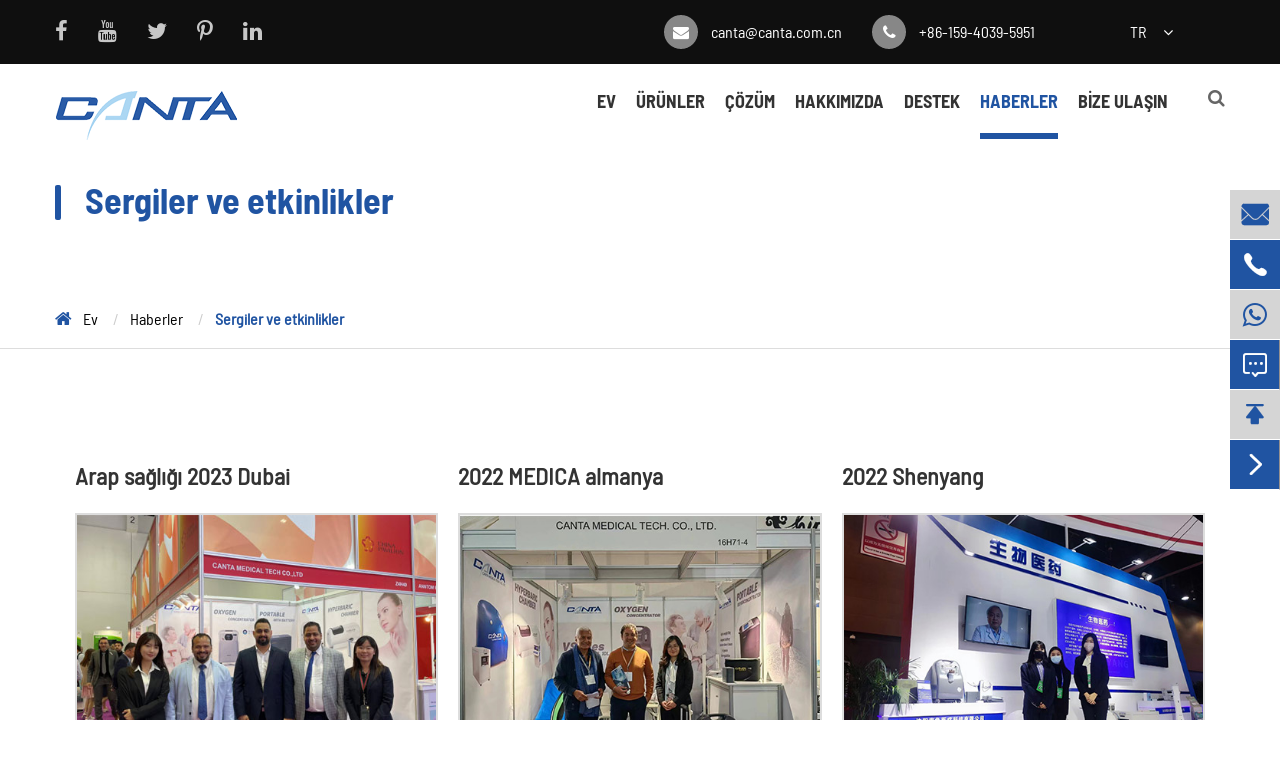

--- FILE ---
content_type: text/html; charset=utf-8
request_url: https://tr.cantamedical.com/exhibitions-events/
body_size: 12916
content:
<!DOCTYPE html>
<html lang="tr">

	<head>
		<meta charset="utf-8">
		<meta http-equiv="X-UA-Compatible" content="IE=edge">
		<title></title>
		<meta name="description" content="" />
		<meta name="keywords" content="" />
		<meta name="robots" content="noodp" />
		<meta name="viewport" content="width=device-width,initial-scale=1.0, minimum-scale=1.0, maximum-scale=1.0, user-scalable=no"/>
		<link rel="shortcut icon" href="/favicon.ico" />
		<meta property="og:locale" content="tr" />
		<meta property="og:type" content="website" />
		<meta property="og:title" content="" />
		<meta property="og:description" content="" />
		<meta property="og:url" content="https://tr.cantamedical.com/exhibitions-events/" />
		<meta property="og:site_name" content="SHENYANG CANTA MEDICAL TECH. CO., LTD." />
		<meta name="twitter:card" content="summary" />
		<meta name="twitter:site" content="@SHENYANG CANTA MEDICAL TECH. CO., LTD." />
		<meta name="twitter:description" content="" />
		<meta name="twitter:title" content="" />
		<link rel="canonical" href="https://tr.cantamedical.com/exhibitions-events/" />
			
			<link href="https://tr.cantamedical.com/themes/simple/css/all.min.css" rel="stylesheet" type="text/css" />

        <!--<link href="https://tr.cantamedical.com/themes/simple/css/index.min.css" rel="stylesheet" type="text/css">-->

    <link rel="stylesheet" href="/assets/css/swiper.min.css">
	<script src="/assets/js/jquery-1.10.2.min.js"></script>
	<script src="/assets/js/seajs/sea.js"></script>
	<script src="/assets/js/bootstrap.min.js"></script>

    <link href="https://tr.cantamedical.com/themes/simple/css/animate.min.css" rel="stylesheet" type="text/css" />
	<script src="/assets/js/swiper.min.js"></script>
	<link rel="stylesheet" href="/assets/css/swiper.min.css">


<style>
    .pro-boxs .pro-ul-list li .part .thumb {
         
        height: 249px;
    }
    .new-datalist>li>.part>.thumb,.gallery-ul>li>.part>.thumb{
        height:300px;
    }
    .pro-boxs{
        background:url(https://tr.cantamedical.com/themes/simple/img/pro-bg-jp.jpg);
    }
    header .head-bottom .nav-list>.ispors .homes-ul .homes-rights .lists-boxs>ul>li .right-col .ss-boxs{
        overflow: inherit;
    }
    .dems{
        width:60%;
    }
    header .head-bottom .nav-list>.ispors .homes-ul .homes-rights .lists-boxs>ul>li .right-col .for-height {
        overflow: auto !important;
        min-height: 400px !important;
        max-height: auto !important;
    }
   .change-du {
        -webkit-transform: rotate(45deg);
        -moz-transform: rotate(45deg);
        -ms-transform: rotate(45deg);
        -o-transform: rotate(45deg);
        transform: rotate(45deg);
    }
    .addthis_inline_share_toolbox .at-resp-share-element .at-share-btn{
        margin:0;
    }
    .head-top .addthis_inline_share_toolbox .at-resp-share-element .at-share-btn .at-icon-wrapper{
        width: 25px !important;
        height: 25px !important;
        line-height: 25px !important;
    }
    .head-top .addthis_inline_share_toolbox .at-resp-share-element .at-share-btn .at-icon-wrapper svg{
        width: 25px !important;
        height: 25px !important;
        line-height: 25px !important;
    }
    header .head-top .contact-list>li span.at4-share-count-container{
        line-height:25px !important;
    }
    .multi-language .box{
        padding:0;
    }
    header .head-top .contact-list .multi-language i.fa-angle-down{
        background: transparent;
        top:0;
    }
    header .head-top .contact-list .multi-language .box ul{
        width:150px;
    }
    header .head-top .contact-list .multi-language .box ul a{
        color:#333;
    }
    header .head-top .sep-share {
        height:64px;
        display:flex;
        align-items: center;
    }
    header .head-top .sep-share li{
        margin-right:30px;
    }
    header .head-top .sep-share li i{
        font-size:22px;
    }
</style>
<!-- Google Tag Manager -->
<script>(function(w,d,s,l,i){w[l]=w[l]||[];w[l].push({'gtm.start':
new Date().getTime(),event:'gtm.js'});var f=d.getElementsByTagName(s)[0],
j=d.createElement(s),dl=l!='dataLayer'?'&l='+l:'';j.async=true;j.src=
'https://www.googletagmanager.com/gtm.js?id='+i+dl;f.parentNode.insertBefore(j,f);
})(window,document,'script','dataLayer','GTM-MSZ4Q2VS');</script>
<!-- End Google Tag Manager -->
	</head>
	<body>
	    <!-- Google Tag Manager (noscript) -->
<noscript><iframe src="https://www.googletagmanager.com/ns.html?id=GTM-MSZ4Q2VS"
height="0" width="0" style="display:none;visibility:hidden"></iframe></noscript>
<!-- End Google Tag Manager (noscript) -->
		<!-- pc header start -->
<header class="sep-header">
	<div class="head-top clearfix">
		<div class="container">
			<div class="row">
			    			    <ul class='sep-share clearfix lf'>
				    				        				<li>
				        <a href="https://www.facebook.com/Shenyang-Canta-Medical-Tech-Co-Ltd-100827696042587" rel="nofollow" target=_blank>
				            <i class="fa fa-facebook" aria-hidden="true"></i>
	    				</a>
    				</li>
    				    				    				    				<li>
	    				<a href="https://www.youtube.com/channel/UC2BtYjMGZWSiOiH2Ex5JztQ" rel="nofollow" target=_blank>
	    					<i class="fa fa-youtube" aria-hidden="true"></i>
	    				</a>
    				</li>
    				    				
    				    				<li>
	    				<a href="https://twitter.com/CantaMedicalCN" rel="nofollow" target=_blank>
	    					<i class="fa fa-twitter" aria-hidden="true"></i>
	    				</a>
    				</li>
    				    				
    				    				<li>
	    				<a href="https://www.pinterest.com/cantamedicalCN/" rel="nofollow" target=_blank>
	    					<i class="fa fa-pinterest-p" aria-hidden="true"></i>
	    				</a>
    				</li>
    				    				    				<li>
	    				<a href="https://www.linkedin.com/company/shenyang-canta-medical-tech-co-ltd/" rel="nofollow" target=_blank>
	    					<i class="fa fa-linkedin" aria-hidden="true"></i>
	    				</a>
    				</li>
    				    			</ul>
			    
				<ul class="contact-list">
				    <li class="multi-language sep-transition">
						<div class='box'>
							<div class="box2 flex-center">
								<a href="javascript:;" style="text-transform: uppercase;">tr</a>
								<i class="fa fa-angle-down" aria-hidden="true"></i>
							</div>
							<ul class="fix" style="top:35px">
																								<li>
								    <a href="https://www.cantamedical.com" title="English" class='b'>
								        <img src='https://tr.cantamedical.com/themes/simple/img/country/en.png' alt='country'>
    									EN									</a>
								</li>
																<li>
								    <a href="https://ja.cantamedical.com" title="日本語" class='b'>
								        <img src='https://tr.cantamedical.com/themes/simple/img/country/ja.png' alt='country'>
    									ja									</a>
								</li>
																<li>
								    <a href="https://ko.cantamedical.com" title="한국어" class='b'>
								        <img src='https://tr.cantamedical.com/themes/simple/img/country/ko.png' alt='country'>
    									ko									</a>
								</li>
																<li>
								    <a href="https://fr.cantamedical.com" title="français" class='b'>
								        <img src='https://tr.cantamedical.com/themes/simple/img/country/fr.png' alt='country'>
    									fr									</a>
								</li>
																<li>
								    <a href="https://de.cantamedical.com" title="Deutsch" class='b'>
								        <img src='https://tr.cantamedical.com/themes/simple/img/country/de.png' alt='country'>
    									de									</a>
								</li>
																<li>
								    <a href="https://es.cantamedical.com" title="Español" class='b'>
								        <img src='https://tr.cantamedical.com/themes/simple/img/country/es.png' alt='country'>
    									es									</a>
								</li>
																<li>
								    <a href="https://it.cantamedical.com" title="italiano" class='b'>
								        <img src='https://tr.cantamedical.com/themes/simple/img/country/it.png' alt='country'>
    									it									</a>
								</li>
																<li>
								    <a href="https://ru.cantamedical.com" title="русский" class='b'>
								        <img src='https://tr.cantamedical.com/themes/simple/img/country/ru.png' alt='country'>
    									ru									</a>
								</li>
																<li>
								    <a href="https://pt.cantamedical.com" title="português" class='b'>
								        <img src='https://tr.cantamedical.com/themes/simple/img/country/pt.png' alt='country'>
    									pt									</a>
								</li>
																<li>
								    <a href="https://ar.cantamedical.com" title="العربية" class='b'>
								        <img src='https://tr.cantamedical.com/themes/simple/img/country/ar.png' alt='country'>
    									ar									</a>
								</li>
																<li>
								    <a href="https://tr.cantamedical.com" title="Türkçe" class='b'>
								        <img src='https://tr.cantamedical.com/themes/simple/img/country/tr.png' alt='country'>
    									tr									</a>
								</li>
																<li>
								    <a href="https://th.cantamedical.com" title="ไทย" class='b'>
								        <img src='https://tr.cantamedical.com/themes/simple/img/country/th.png' alt='country'>
    									th									</a>
								</li>
																<li>
								    <a href="https://da.cantamedical.com" title="dansk" class='b'>
								        <img src='https://tr.cantamedical.com/themes/simple/img/country/da.png' alt='country'>
    									da									</a>
								</li>
																<li>
								    <a href="https://fa.cantamedical.com" title="فارسی" class='b'>
								        <img src='https://tr.cantamedical.com/themes/simple/img/country/fa.png' alt='country'>
    									fa									</a>
								</li>
																<li>
								    <a href="https://pl.cantamedical.com" title="Polska" class='b'>
								        <img src='https://tr.cantamedical.com/themes/simple/img/country/pl.png' alt='country'>
    									pl									</a>
								</li>
																<li>
								    <a href="https://ro.cantamedical.com" title="română" class='b'>
								        <img src='https://tr.cantamedical.com/themes/simple/img/country/ro.png' alt='country'>
    									ro									</a>
								</li>
																<li>
								    <a href="https://hu.cantamedical.com" title="magyar" class='b'>
								        <img src='https://tr.cantamedical.com/themes/simple/img/country/hu.png' alt='country'>
    									hu									</a>
								</li>
																<li>
								    <a href="https://el.cantamedical.com" title="Ελλάδα" class='b'>
								        <img src='https://tr.cantamedical.com/themes/simple/img/country/el.png' alt='country'>
    									el									</a>
								</li>
																<li>
								    <a href="https://af.cantamedical.com" title="Afrikaans" class='b'>
								        <img src='https://tr.cantamedical.com/themes/simple/img/country/af.png' alt='country'>
    									af									</a>
								</li>
															</ul>
						</div>
					</li>
					<li>
					    <div class="addthis_inline_share_toolbox"></div>
				    <li>
					<li class="langes hide">
						<span><i class="fa fa-globe" aria-hidden="true"></i> English <em class="fa fa-caret-down" aria-hidden="true"></em></span>
					</li>
					<li class="hd-tel">
						<i class="fa fa-phone" aria-hidden="true"></i>
			
						<a href="tel:+86-159-4039-5951">+86-159-4039-5951</a>
					</li>
					<li class="hd-email">
						<i class="fa fa-envelope" aria-hidden="true"></i>
						<a href="mailto:canta@canta.com.cn">canta@canta.com.cn</a>
					</li>
				</ul>
			</div>
		</div>
	</div>
	<div class="head-bottom">
		<div class="container">
			<div class="row">
				<a href="/" class="logo">
									    <img src="/uploads/image/20221012/14/shenyang-canta-medical-tech.-co.-ltd.png" alt="SHENYANG CANTA MEDICAL TECH. CO., LTD." title="SHENYANG CANTA MEDICAL TECH. CO., LTD.">
				    				</a>
								<ul class="nav-list">
				    				    					<li class=" ">
			
						<a href="/">Ev</a>
		
											</li>
														    				    <li class="ispors ">
				        <a href="/products/">Ürünler</a>
				        <div class="homes-ul nav-down fix">
						    <div class="container fix">
						        <div class="disflex-box">
						            <div class="homes-lefts col-md-3">
    						                						            <ul>
    						                    						                <li class="">
    						                    <a href="/products/oxygen-concentrator/"><i class="icon iconfont">&#xe71d;</i> Oksijen yoğunlaştırıcı</a>
    						                </li>
    						                    						                <li class="">
    						                    <a href="/products/hyperbaric-chamber/"><i class="icon iconfont">&#xe71d;</i> Hiperbarik oda</a>
    						                </li>
    						                    						                <li class="">
    						                    <a href="/products/cpap-bipap-ventilator/"><i class="icon iconfont">&#xe71d;</i> Cpap Bipap ventilatör</a>
    						                </li>
    						                    						                <li class="">
    						                    <a href="/products/oxygen-generator-system/"><i class="icon iconfont">&#xe71d;</i> Oksijen jeneratörü sistemi</a>
    						                </li>
    						                    						            </ul>
    								</div>
    								<div class="homes-rights col-md-9">
    								        								        								    <div class="lists-boxs clearfix">
    								            								        <ul>
    								                								                								            <li class="clearfix">
    								                <div class='col-md-5 left-col'>
    								                    <a href="/products/stationary-oxygen-concentrator/" class="tits">Sabit oksijen yoğunlaştırıcı</a>
    								                        								                </div>
    				
    								                <div class='col-sm-7 right-col'>
    								                        								                    <div class="ss-boxs for-height">
    								                            								                            								                        <div class="dems demsi_title">
    								                            <a href="/products/1l-oxygen-concentrator/" class='tis'> 1L oksijen yoğunlaştırıcı</a>
    								                        </div>
    								                            								                             								                            								                        <div class="dems demsi_title">
    								                            <a href="/products/2l-oxygen-concentrator/" class='tis'> 2L oksijen yoğunlaştırıcı</a>
    								                        </div>
    								                            								                             								                            								                        <div class="dems demsi_title">
    								                            <a href="/products/3l-oxygen-concentrator/" class='tis'> 3L oksijen yoğunlaştırıcı</a>
    								                        </div>
    								                            								                             								                            								                        <div class="dems demsi_title">
    								                            <a href="/products/5l-oxygen-concentrator-v5l/" class='tis'> 5L oksijen yoğunlaştırıcı V5L</a>
    								                        </div>
    								                            								                             								                            								                        <div class="dems demsi_title">
    								                            <a href="/products/5l-oxygen-concentrator-vh5/" class='tis'> 5L oksijen yoğunlaştırıcı VH5</a>
    								                        </div>
    								                            								                             								                            								                        <div class="dems demsi_title">
    								                            <a href="/products/5l-oxygen-concentrator-vh5-b/" class='tis'> 5L oksijen yoğunlaştırıcı VH5-B</a>
    								                        </div>
    								                            								                             								                            								                        <div class="dems demsi_title">
    								                            <a href="/products/5l-oxygen-concentrator-hg5/" class='tis'> 5L oksijen yoğunlaştırıcı HG5</a>
    								                        </div>
    								                            								                             								                            								                        <div class="dems demsi_title">
    								                            <a href="/products/8l-oxygen-concentrator-v8/" class='tis'> 8L oksijen yoğunlaştırıcı V serisi</a>
    								                        </div>
    								                            								                             								                            								                        <div class="dems demsi_title">
    								                            <a href="/products/8l-oxygen-concentrator-hg8/" class='tis'> 8L oksijen yoğunlaştırıcı HG8</a>
    								                        </div>
    								                            								                             								                            								                        <div class="dems demsi_title">
    								                            <a href="/products/10l-oxygen-concentrator-v10/" class='tis'> 10L oksijen yoğunlaştırıcı V10</a>
    								                        </div>
    								                            								                             								                            								                        <div class="dems demsi_title">
    								                            <a href="/products/10l-oxygen-concentrator-hg10.html" class='tis'> 10L oksijen yoğunlaştırıcı HG serisi</a>
    								                        </div>
    								                            								                             								                            								                        <div class="dems demsi_title">
    								                            <a href="/products/20l-oxygen-concentrator/" class='tis'> 20L oksijen yoğunlaştırıcı</a>
    								                        </div>
    								                            								                             								                            								                        <div class="dems demsi_title">
    								                            <a href="/products/40l-oxygen-concentrator/" class='tis'> 40L oksijen yoğunlaştırıcı</a>
    								                        </div>
    								                            								                             								                            								                        <div class="dems demsi_title">
    								                            <a href="/products/60l-oxygen-concentrator/" class='tis'> 60L oksijen yoğunlaştırıcı</a>
    								                        </div>
    								                            								                             								                            								                             								                            								                             								                            								                             								                    </div>
    								                    <div class="ss-boxs img-height">
    								                            								                            								                        <div class="dems">
    						
        								                        <a href="/products/1l-oxygen-concentrator/" class="thumbs">
        								                            <img src="/uploads/image/20221013/17/mini-oxygen-concentrator-portable_1665652837.png" alt="1L oksijen yoğunlaştırıcı" title="1L oksijen yoğunlaştırıcı" class="sep-scale">
        								                        </a>
    								                        </div>
    								                            								                             								                            								                        <div class="dems">
    						
        								                        <a href="/products/2l-oxygen-concentrator/" class="thumbs">
        								                            <img src="/uploads/image/20221013/17/2l-oxygen-concentrator.png" alt="2L oksijen yoğunlaştırıcı" title="2L oksijen yoğunlaştırıcı" class="sep-scale">
        								                        </a>
    								                        </div>
    								                            								                             								                            								                        <div class="dems">
    						
        								                        <a href="/products/3l-oxygen-concentrator/" class="thumbs">
        								                            <img src="/uploads/image/20221013/17/3l-portable-oxygen-concentrator.png" alt="3L oksijen yoğunlaştırıcı" title="3L oksijen yoğunlaştırıcı" class="sep-scale">
        								                        </a>
    								                        </div>
    								                            								                             								                            								                        <div class="dems">
    						
        								                        <a href="/products/5l-oxygen-concentrator-v5l/" class="thumbs">
        								                            <img src="/uploads/image/20221027/13/5l-oxygen-generator.png" alt="5L oksijen yoğunlaştırıcı V5L" title="5L oksijen yoğunlaştırıcı V5L" class="sep-scale">
        								                        </a>
    								                        </div>
    								                            								                             								                            								                        <div class="dems">
    						
        								                        <a href="/products/5l-oxygen-concentrator-vh5/" class="thumbs">
        								                            <img src="/uploads/image/20221027/13/5lts-oxygen-concentrator.png" alt="5L oksijen yoğunlaştırıcı VH5" title="5L oksijen yoğunlaştırıcı VH5" class="sep-scale">
        								                        </a>
    								                        </div>
    								                            								                             								                            								                        <div class="dems">
    						
        								                        <a href="/products/5l-oxygen-concentrator-vh5-b/" class="thumbs">
        								                            <img src="/uploads/image/20221027/13/oxygen-concentrator-5lt.png" alt="5L oksijen yoğunlaştırıcı VH5-B" title="5L oksijen yoğunlaştırıcı VH5-B" class="sep-scale">
        								                        </a>
    								                        </div>
    								                            								                             								                            								                        <div class="dems">
    						
        								                        <a href="/products/5l-oxygen-concentrator-hg5/" class="thumbs">
        								                            <img src="/uploads/image/20221027/13/oxygen-concentrator-machine-price.png" alt="5L oksijen yoğunlaştırıcı HG5" title="5L oksijen yoğunlaştırıcı HG5" class="sep-scale">
        								                        </a>
    								                        </div>
    								                            								                             								                            								                        <div class="dems">
    						
        								                        <a href="/products/8l-oxygen-concentrator-v8/" class="thumbs">
        								                            <img src="/uploads/image/20221027/13/oxygen-concentrator-5-l.png" alt="8L oksijen yoğunlaştırıcı V serisi" title="8L oksijen yoğunlaştırıcı V serisi" class="sep-scale">
        								                        </a>
    								                        </div>
    								                            								                             								                            								                        <div class="dems">
    						
        								                        <a href="/products/8l-oxygen-concentrator-hg8/" class="thumbs">
        								                            <img src="/uploads/image/20221027/13/oxygen-concentrator-high-pressure.png" alt="8L oksijen yoğunlaştırıcı HG8" title="8L oksijen yoğunlaştırıcı HG8" class="sep-scale">
        								                        </a>
    								                        </div>
    								                            								                             								                            								                        <div class="dems">
    						
        								                        <a href="/products/10l-oxygen-concentrator-v10/" class="thumbs">
        								                            <img src="/uploads/image/20221028/15/oxygen-generator-10-litre.png" alt="10L oksijen yoğunlaştırıcı V10" title="10L oksijen yoğunlaştırıcı V10" class="sep-scale">
        								                        </a>
    								                        </div>
    								                            								                             								                            								                        <div class="dems">
    						
        								                        <a href="/products/10l-oxygen-concentrator-hg10.html" class="thumbs">
        								                            <img src="/uploads/image/20221028/15/oxygen-concentrator-high-pressure.png" alt="10L oksijen yoğunlaştırıcı HG serisi" title="10L oksijen yoğunlaştırıcı HG serisi" class="sep-scale">
        								                        </a>
    								                        </div>
    								                            								                             								                            								                        <div class="dems">
    						
        								                        <a href="/products/20l-oxygen-concentrator/" class="thumbs">
        								                            <img src="/uploads/image/20221013/17/20l-oxygen-concentrator.png" alt="20L oksijen yoğunlaştırıcı" title="20L oksijen yoğunlaştırıcı" class="sep-scale">
        								                        </a>
    								                        </div>
    								                            								                             								                            								                        <div class="dems">
    						
        								                        <a href="/products/40l-oxygen-concentrator/" class="thumbs">
        								                            <img src="/uploads/image/20221013/17/40l-oxygen-concentrator.png" alt="40L oksijen yoğunlaştırıcı" title="40L oksijen yoğunlaştırıcı" class="sep-scale">
        								                        </a>
    								                        </div>
    								                            								                             								                            								                        <div class="dems">
    						
        								                        <a href="/products/60l-oxygen-concentrator/" class="thumbs">
        								                            <img src="/uploads/image/20221013/17/60l-oxygen-concentrator.png" alt="60L oksijen yoğunlaştırıcı" title="60L oksijen yoğunlaştırıcı" class="sep-scale">
        								                        </a>
    								                        </div>
    								                            								                             								                            								                             								                            								                             								                            								                             								                    </div>
    								                </div>
    								            </li>
    								                								                								                								            <li class="clearfix">
    								                <div class='col-md-5 left-col'>
    								                    <a href="/products/hpt-10-portable-oxygen-concentrator/" class="tits">Taşınabilir oksijen yoğunlaştırıcı HPT-10</a>
    								                        								                    <a href="/products/hpt-10-portable-oxygen-concentrator/" class="dthumb">
    								                        <img src="/uploads/image/20230202/14/portable-oxygen-concentrator.png" alt="Taşınabilir oksijen yoğunlaştırıcı HPT-10" title="Taşınabilir oksijen yoğunlaştırıcı HPT-10">
    								                    </a>
    								                        								                </div>
    				
    								                <div class='col-sm-7 right-col'>
    								                        								                    <div class="ss-boxs for-height">
    								                            								                            								                             								                    </div>
    								                    <div class="ss-boxs img-height">
    								                            								                            								                             								                    </div>
    								                </div>
    								            </li>
    								                								                								                								            <li class="clearfix">
    								                <div class='col-md-5 left-col'>
    								                    <a href="/products/high-pressure-oxygen-concentrator/" class="tits">Yüksek basınçlı oksijen yoğunlaştırıcı</a>
    								                        								                </div>
    				
    								                <div class='col-sm-7 right-col'>
    								                        								                    <div class="ss-boxs for-height">
    								                            								                            								                        <div class="dems demsi_title">
    								                            <a href="/products/0.4mpa-4-bar-oxygen-concentrator.html" class='tis'> 0.4mpa (4 Bar) oksijen yoğunlaştırıcı</a>
    								                        </div>
    								                            								                             								                            								                        <div class="dems demsi_title">
    								                            <a href="/products/0.1mpa-1-bar-oxygen-concentrator.html" class='tis'> 0.1mpa (1 Bar) oksijen yoğunlaştırıcı</a>
    								                        </div>
    								                            								                             								                            								                        <div class="dems demsi_title">
    								                            <a href="/products/0.137mpa-20psi-oxygen-concentrator.html" class='tis'> 0.137mpa (20psi) oksijen yoğunlaştırıcı</a>
    								                        </div>
    								                            								                             								                            								                             								                            								                             								                            								                             								                    </div>
    								                    <div class="ss-boxs img-height">
    								                            								                            								                        <div class="dems">
    						
        								                        <a href="/products/0.4mpa-4-bar-oxygen-concentrator.html" class="thumbs">
        								                            <img src="/uploads/image/20221019/15/high-pressure-oxygen-concentrator_1666163927.png" alt="0.4mpa (4 Bar) oksijen yoğunlaştırıcı" title="0.4mpa (4 Bar) oksijen yoğunlaştırıcı" class="sep-scale">
        								                        </a>
    								                        </div>
    								                            								                             								                            								                        <div class="dems">
    						
        								                        <a href="/products/0.1mpa-1-bar-oxygen-concentrator.html" class="thumbs">
        								                            <img src="/uploads/image/20221019/15/high-pressure-oxygen-machine.png" alt="0.1mpa (1 Bar) oksijen yoğunlaştırıcı" title="0.1mpa (1 Bar) oksijen yoğunlaştırıcı" class="sep-scale">
        								                        </a>
    								                        </div>
    								                            								                             								                            								                        <div class="dems">
    						
        								                        <a href="/products/0.137mpa-20psi-oxygen-concentrator.html" class="thumbs">
        								                            <img src="/uploads/image/20221019/15/oxygen-concentrator-high-pressure.png" alt="0.137mpa (20psi) oksijen yoğunlaştırıcı" title="0.137mpa (20psi) oksijen yoğunlaştırıcı" class="sep-scale">
        								                        </a>
    								                        </div>
    								                            								                             								                            								                             								                            								                             								                            								                             								                    </div>
    								                </div>
    								            </li>
    								                								                								                								            <li class="clearfix">
    								                <div class='col-md-5 left-col'>
    								                    <a href="/products/simulated-altitude-training-hypoxic-generator/" class="tits">Simüle irtifa eğitimi hipoksik jeneratör</a>
    								                        								                </div>
    				
    								                <div class='col-sm-7 right-col'>
    								                        								                    <div class="ss-boxs for-height">
    								                            								                            								                        <div class="dems demsi_title">
    								                            <a href="/products/3l-hypoxic-generator.html" class='tis'> 3L hipoksik jeneratör</a>
    								                        </div>
    								                            								                             								                            								                        <div class="dems demsi_title">
    								                            <a href="/products/10l-hypoxic-generator.html" class='tis'> 10L hipoksik jeneratör</a>
    								                        </div>
    								                            								                             								                            								                        <div class="dems demsi_title">
    								                            <a href="/products/40l-hypoxic-generator.html" class='tis'> 40L hipoksik jeneratör</a>
    								                        </div>
    								                            								                             								                            								                             								                            								                             								                            								                             								                    </div>
    								                    <div class="ss-boxs img-height">
    								                            								                            								                        <div class="dems">
    						
        								                        <a href="/products/3l-hypoxic-generator.html" class="thumbs">
        								                            <img src="/uploads/image/20221027/13/hypoxic-generator.png" alt="3L hipoksik jeneratör" title="3L hipoksik jeneratör" class="sep-scale">
        								                        </a>
    								                        </div>
    								                            								                             								                            								                        <div class="dems">
    						
        								                        <a href="/products/10l-hypoxic-generator.html" class="thumbs">
        								                            <img src="/uploads/image/20221027/13/oxygen-concentrator-machine-price.png" alt="10L hipoksik jeneratör" title="10L hipoksik jeneratör" class="sep-scale">
        								                        </a>
    								                        </div>
    								                            								                             								                            								                        <div class="dems">
    						
        								                        <a href="/products/40l-hypoxic-generator.html" class="thumbs">
        								                            <img src="/uploads/image/20221027/13/hypoxic-air-generator.png" alt="40L hipoksik jeneratör" title="40L hipoksik jeneratör" class="sep-scale">
        								                        </a>
    								                        </div>
    								                            								                             								                            								                             								                            								                             								                            								                             								                    </div>
    								                </div>
    								            </li>
    								                								                								                								            <li class="clearfix">
    								                <div class='col-md-5 left-col'>
    								                    <a href="/products/hg20-oxygen-filling-system.html" class="tits">HG20 oksijen dolum sistemi</a>
    								                        								                    <a href="/products/hg20-oxygen-filling-system.html" class="dthumb">
    								                        <img src="/uploads/image/20221013/17/homefill-oxygen-station.png" alt="HG20 oksijen dolum sistemi" title="HG20 oksijen dolum sistemi">
    								                    </a>
    								                        								                </div>
    				
    								                <div class='col-sm-7 right-col'>
    								                        								                    <div class="ss-boxs for-height">
    								                            								                    </div>
    								                    <div class="ss-boxs img-height">
    								                            								                    </div>
    								                </div>
    								            </li>
    								                								                								                								            <li class="clearfix">
    								                <div class='col-md-5 left-col'>
    								                    <a href="/products/oxygen-concentrator-accessories/" class="tits">Oksijen yoğunlaştırıcı aksesuarları</a>
    								                        								                </div>
    				
    								                <div class='col-sm-7 right-col'>
    								                        								                    <div class="ss-boxs for-height">
    								                            								                            								                        <div class="dems demsi_title">
    								                            <a href="/products/oxygen-analyzer.html" class='tis'> Oksijen analizörü</a>
    								                        </div>
    								                            								                             								                            								                        <div class="dems demsi_title">
    								                            <a href="/products/flow-splitter-for-oxygen-concentrator.html" class='tis'> Oksijen yoğunlaştırıcı için akış ayırıcı</a>
    								                        </div>
    								                            								                             								                            								                        <div class="dems demsi_title">
    								                            <a href="/products/filter-paper.html" class='tis'> Filtre kağıdı</a>
    								                        </div>
    								                            								                             								                            								                        <div class="dems demsi_title">
    								                            <a href="/products/filter-cotton.html" class='tis'> Pamuk filtre</a>
    								                        </div>
    								                            								                             								                            								                        <div class="dems demsi_title">
    								                            <a href="/products/humidifier-bottle.html" class='tis'> Nemlendirici şişe</a>
    								                        </div>
    								                            								                             								                            								                        <div class="dems demsi_title">
    								                            <a href="/products/filter-net.html" class='tis'> Net filtre</a>
    								                        </div>
    								                            								                             								                            								                             								                            								                             								                            								                             								                    </div>
    								                    <div class="ss-boxs img-height">
    								                            								                            								                        <div class="dems">
    						
        								                        <a href="/products/oxygen-analyzer.html" class="thumbs">
        								                            <img src="/uploads/image/20221019/15/concentrator-accessories.png" alt="Oksijen analizörü" title="Oksijen analizörü" class="sep-scale">
        								                        </a>
    								                        </div>
    								                            								                             								                            								                        <div class="dems">
    						
        								                        <a href="/products/flow-splitter-for-oxygen-concentrator.html" class="thumbs">
        								                            <img src="/uploads/image/20221216/14/flow-splitter-for-oxygen-concentrator-313.png" alt="Oksijen yoğunlaştırıcı için akış ayırıcı" title="Oksijen yoğunlaştırıcı için akış ayırıcı" class="sep-scale">
        								                        </a>
    								                        </div>
    								                            								                             								                            								                        <div class="dems">
    						
        								                        <a href="/products/filter-paper.html" class="thumbs">
        								                            <img src="/uploads/image/20221019/15/oxygen-concentrator-filter-paper.png" alt="Filtre kağıdı" title="Filtre kağıdı" class="sep-scale">
        								                        </a>
    								                        </div>
    								                            								                             								                            								                        <div class="dems">
    						
        								                        <a href="/products/filter-cotton.html" class="thumbs">
        								                            <img src="/uploads/image/20221104/11/oxygen-concentrator-filter-cotton.png" alt="Pamuk filtre" title="Pamuk filtre" class="sep-scale">
        								                        </a>
    								                        </div>
    								                            								                             								                            								                        <div class="dems">
    						
        								                        <a href="/products/humidifier-bottle.html" class="thumbs">
        								                            <img src="/uploads/image/20221019/15/accessories-for-oxygen-concentrator.png" alt="Nemlendirici şişe" title="Nemlendirici şişe" class="sep-scale">
        								                        </a>
    								                        </div>
    								                            								                             								                            								                        <div class="dems">
    						
        								                        <a href="/products/filter-net.html" class="thumbs">
        								                            <img src="/uploads/image/20221019/15/oxygen-concentrator-filter-net.png" alt="Net filtre" title="Net filtre" class="sep-scale">
        								                        </a>
    								                        </div>
    								                            								                             								                            								                             								                            								                             								                            								                             								                    </div>
    								                </div>
    								            </li>
    								                								                								                								                								                								                								                								                								        </ul>
    								    </div>
                                            								    <div class="lists-boxs clearfix">
    								            								        <ul>
    								                								                								            <li class="clearfix">
    								                <div class='col-md-5 left-col'>
    								                    <a href="/products/soft-hyperbaric-chamber/" class="tits">Yumuşak hiperbarik oda</a>
    								                        								                </div>
    				
    								                <div class='col-sm-7 right-col'>
    								                        								                    <div class="ss-boxs for-height">
    								                            								                            								                        <div class="dems demsi_title">
    								                            <a href="/products/lying-type-portable-soft-hyperbaric-chamber/" class='tis'> Yalan tipi taşınabilir yumuşak hiperbarik oda</a>
    								                        </div>
    								                            								                             								                            								                        <div class="dems demsi_title">
    								                            <a href="/products/sitting-type-soft-hyperbaric-chamber-m.html" class='tis'> Oturma tipi yumuşak hiperbarik oda M</a>
    								                        </div>
    								                            								                             								                            								                        <div class="dems demsi_title">
    								                            <a href="/products/sitting-type-soft-hyperbaric-chamber-l.html" class='tis'> Oturma tipi yumuşak hiperbarik oda L</a>
    								                        </div>
    								                            								                             								                            								                        <div class="dems demsi_title">
    								                            <a href="/products/wheelchair-type-soft-hyperbaric-chamber.html" class='tis'> Tekerlekli sandalye tipi yumuşak hiperbarik oda</a>
    								                        </div>
    								                            								                             								                            								                             								                            								                             								                            								                             								                    </div>
    								                    <div class="ss-boxs img-height">
    								                            								                            								                        <div class="dems">
    						
        								                        <a href="/products/lying-type-portable-soft-hyperbaric-chamber/" class="thumbs">
        								                            <img src="/uploads/image/20230117/13/lying-type-hyperbaric-chamber.png" alt="Yalan tipi taşınabilir yumuşak hiperbarik oda" title="Yalan tipi taşınabilir yumuşak hiperbarik oda" class="sep-scale">
        								                        </a>
    								                        </div>
    								                            								                             								                            								                        <div class="dems">
    						
        								                        <a href="/products/sitting-type-soft-hyperbaric-chamber-m.html" class="thumbs">
        								                            <img src="/uploads/image/20230202/14/hyperbaric-oxygen-therapy-soft-chamber.png" alt="Oturma tipi yumuşak hiperbarik oda M" title="Oturma tipi yumuşak hiperbarik oda M" class="sep-scale">
        								                        </a>
    								                        </div>
    								                            								                             								                            								                        <div class="dems">
    						
        								                        <a href="/products/sitting-type-soft-hyperbaric-chamber-l.html" class="thumbs">
        								                            <img src="/uploads/image/20221019/15/portable-hyperbaric-oxygen-chamber.png" alt="Oturma tipi yumuşak hiperbarik oda L" title="Oturma tipi yumuşak hiperbarik oda L" class="sep-scale">
        								                        </a>
    								                        </div>
    								                            								                             								                            								                        <div class="dems">
    						
        								                        <a href="/products/wheelchair-type-soft-hyperbaric-chamber.html" class="thumbs">
        								                            <img src="/uploads/image/20230202/14/inflatable-hyperbaric-oxygen-chamber.png" alt="Tekerlekli sandalye tipi yumuşak hiperbarik oda" title="Tekerlekli sandalye tipi yumuşak hiperbarik oda" class="sep-scale">
        								                        </a>
    								                        </div>
    								                            								                             								                            								                             								                            								                             								                            								                             								                    </div>
    								                </div>
    								            </li>
    								                								                								                								            <li class="clearfix">
    								                <div class='col-md-5 left-col'>
    								                    <a href="/products/hard-hyperbaric-chamber/" class="tits">Sert hiperbarik oda</a>
    								                        								                </div>
    				
    								                <div class='col-sm-7 right-col'>
    								                        								                    <div class="ss-boxs for-height">
    								                            								                            								                        <div class="dems demsi_title">
    								                            <a href="/products/monoplace-hard-type-hyperbaric-chamber/" class='tis'> Yalan tipi sert hiperbarik oda</a>
    								                        </div>
    								                            								                             								                            								                        <div class="dems demsi_title">
    								                            <a href="/products/multiplace-hard-type-hyperbaric-chamber.html" class='tis'> Sert tip hiperbarik oda</a>
    								                        </div>
    								                            								                             								                            								                             								                    </div>
    								                    <div class="ss-boxs img-height">
    								                            								                            								                        <div class="dems">
    						
        								                        <a href="/products/monoplace-hard-type-hyperbaric-chamber/" class="thumbs">
        								                            <img src="/uploads/image/20230202/14/hard-type-hyperbaric-chamber.png" alt="Yalan tipi sert hiperbarik oda" title="Yalan tipi sert hiperbarik oda" class="sep-scale">
        								                        </a>
    								                        </div>
    								                            								                             								                            								                        <div class="dems">
    						
        								                        <a href="/products/multiplace-hard-type-hyperbaric-chamber.html" class="thumbs">
        								                            <img src="/uploads/image/20230208/18/multiplace-hyperbaric-chamber.png" alt="Sert tip hiperbarik oda" title="Sert tip hiperbarik oda" class="sep-scale">
        								                        </a>
    								                        </div>
    								                            								                             								                            								                             								                    </div>
    								                </div>
    								            </li>
    								                								                								                								                								                								                								                								                								        </ul>
    								    </div>
                                            								    <div class="lists-boxs clearfix">
    								            								        <ul>
    								                								                								            <li class="clearfix">
    								                <div class='col-md-5 left-col'>
    								                    <a href="/products/apap-ventilator.html" class="tits">APAP ventilatör</a>
    								                        								                    <a href="/products/apap-ventilator.html" class="dthumb">
    								                        <img src="/uploads/image/20221108/15/apap-ventilator.png" alt="APAP ventilatör" title="APAP ventilatör">
    								                    </a>
    								                        								                </div>
    				
    								                <div class='col-sm-7 right-col'>
    								                        								                    <div class="ss-boxs for-height">
    								                            								                    </div>
    								                    <div class="ss-boxs img-height">
    								                            								                    </div>
    								                </div>
    								            </li>
    								                								                								                								            <li class="clearfix">
    								                <div class='col-md-5 left-col'>
    								                    <a href="/products/cpap-ventilator.html" class="tits">CPAP vantilatör</a>
    								                        								                    <a href="/products/cpap-ventilator.html" class="dthumb">
    								                        <img src="/uploads/image/20221108/15/1-removebg-preview.png" alt="CPAP vantilatör" title="CPAP vantilatör">
    								                    </a>
    								                        								                </div>
    				
    								                <div class='col-sm-7 right-col'>
    								                        								                    <div class="ss-boxs for-height">
    								                            								                    </div>
    								                    <div class="ss-boxs img-height">
    								                            								                    </div>
    								                </div>
    								            </li>
    								                								                								                								            <li class="clearfix">
    								                <div class='col-md-5 left-col'>
    								                    <a href="/products/bipap-ventilator.html" class="tits">BIPAP ventilatör</a>
    								                        								                    <a href="/products/bipap-ventilator.html" class="dthumb">
    								                        <img src="/uploads/image/20221108/15/cpap-ventilator_1667891543.png" alt="BIPAP ventilatör" title="BIPAP ventilatör">
    								                    </a>
    								                        								                </div>
    				
    								                <div class='col-sm-7 right-col'>
    								                        								                    <div class="ss-boxs for-height">
    								                            								                    </div>
    								                    <div class="ss-boxs img-height">
    								                            								                    </div>
    								                </div>
    								            </li>
    								                								                								                								                								                								                								                								                								        </ul>
    								    </div>
                                            								    <div class="lists-boxs clearfix">
    								            								        <ul>
    								                								                								            <li class="clearfix">
    								                <div class='col-md-5 left-col'>
    								                    <a href="/products/10-30-50-100-per-hour-oxygen-generator-system/" class="tits">10m ³/30m ³/50m ³/100m ³/saat oksijen jeneratörü sistemi</a>
    								                        								                    <a href="/products/10-30-50-100-per-hour-oxygen-generator-system/" class="dthumb">
    								                        <img src="/uploads/image/20221108/15/oxygen-generating-system.png" alt="10m ³/30m ³/50m ³/100m ³/saat oksijen jeneratörü sistemi" title="10m ³/30m ³/50m ³/100m ³/saat oksijen jeneratörü sistemi">
    								                    </a>
    								                        								                </div>
    				
    								                <div class='col-sm-7 right-col'>
    								                        								                    <div class="ss-boxs for-height">
    								                            								                            								                             								                    </div>
    								                    <div class="ss-boxs img-height">
    								                            								                            								                             								                    </div>
    								                </div>
    								            </li>
    								                								                								                								                								                								                								                								                								        </ul>
    								    </div>
                                                                                
    								</div>
						        </div>
						    </div>
						</div>
				    </li>
				    									    					<li class=" ">
			
						<a href="/oxygen-machine-uses/">Çözüm</a>
		
																		<div class="nav-more-list nav-down">
						    			                			                			                			                <div class="gred">
							    <a href="/oxygen-concentrator-chamber-for-medical-use.html">Tıbbi ve hastane</a>
							</div>
																								                			                			                <div class="gred">
							    <a href="/oxygen-concentrator-chamber-for-home.html">Ev sağlık</a>
							</div>
																								                			                			                <div class="gred">
							    <a href="/oxygen-concentrator-chamber-for-athletes.html">Spor</a>
							</div>
																								                			                			                <div class="gred">
							    <a href="/oxygen-concentrator-chamber-for-beauty.html">Güzellik</a>
							</div>
																								                			                			                <div class="gred">
							    <a href="/ozone-oxygen-machine-hyperbaric-chamber.html">Ozon</a>
							</div>
																											</div>
																	</li>
														    					<li class=" ">
			
						<a href="/company-profile/">Hakkımızda</a>
						                        						<div class="nav-more-list nav-down">
						    			            
			                <div class="gred">
							    <a href="/company-profile/#Onur-sertifikalar">Onur sertifikaları</a>
							</div>
						
										            
			                <div class="gred">
							    <a href="/company-profile/#Fabrika gösterisi">Fabrika gösterisi</a>
							</div>
						
										            
			                <div class="gred">
							    <a href="/company-profile/#Vaka-ortaklar">Vaka/ortaklar</a>
							</div>
						
													</div>
				
					</li>
														    					<li class=" ">
			
						<a href="/faq/">Destek</a>
		
																		<div class="nav-more-list nav-down">
						    			                			                			                			                <div class="gred">
							    <a href="/faq/">Sss</a>
							</div>
																								                			                			                <div class="gred">
							    <a href="/video/">Video</a>
							</div>
																								                			                			                <div class="gred">
							    <a href="/gallery.html">Galeri</a>
							</div>
																											</div>
																	</li>
														    					<li class=" active">
			
						<a href="/blog/">Haberler</a>
		
																		<div class="nav-more-list nav-down">
						    			                			                			                			                <div class="gred">
							    <a href="/company-news/">Şirket haberleri</a>
							</div>
																								                			                			                <div class="gred">
							    <a href="/exhibitions-events/">Sergiler ve etkinlikler</a>
							</div>
																								                			                			                <div class="gred">
							    <a href="/blog/">Blog</a>
							</div>
																											</div>
																	</li>
														    					<li class=" ">
			
						<a href="/contact.html">Bize ulaşın</a>
		
											</li>
										                    <li class="head-search">
						<span>
							<i class="fa fa-search"></i>
						</span>
					</li>
				</ul>

			</div>
		</div>
	</div>
	<div class="search-wrap">
	    <div class="search-all">
	        <div class=container>
	            <div class="row">
	                <div class="search-box">
		    			<form name="search" method="get" action="/search" accept-charset="utf-8">
		    				<input type="text" name="q" placeholder="Search..." class="pc-search-box" >
		    				<button type="submit">
		    					Arama		    				</button>
		    			</form>
		    			<div class='closed'>
    		    		    <i class="fa fa-times" aria-hidden="true"></i>
    		    		</div>
		    		</div>
		    		
	            </div>
	        </div>
	    </div>
	</div>
</header>
<div class="height140"></div>
<!-- Mobile screen under 640px  start-->
    <div class="sep-lx-header-mb">
    	<div class="box-wrap clearfix">
    		<a href="/" class="logo">
    			<img src="/uploads/image/20221012/14/shenyang-canta-medical-tech.-co.-ltd.png" alt="SHENYANG CANTA MEDICAL TECH. CO., LTD." title="SHENYANG CANTA MEDICAL TECH. CO., LTD.">
    		</a>
    		<ul class='clearfix rt'>
    			<li id="global" class="">
    				<i class="fa fa-globe" aria-hidden="true"></i>
    				<ul class="multi-language">
    					    									    	<li>
							<a href="https://www.cantamedical.com">
								English							</a>
						</li>
    									    	<li>
							<a href="https://ja.cantamedical.com">
								日本語							</a>
						</li>
    									    	<li>
							<a href="https://ko.cantamedical.com">
								한국어							</a>
						</li>
    									    	<li>
							<a href="https://fr.cantamedical.com">
								français							</a>
						</li>
    									    	<li>
							<a href="https://de.cantamedical.com">
								Deutsch							</a>
						</li>
    									    	<li>
							<a href="https://es.cantamedical.com">
								Español							</a>
						</li>
    									    	<li>
							<a href="https://it.cantamedical.com">
								italiano							</a>
						</li>
    									    	<li>
							<a href="https://ru.cantamedical.com">
								русский							</a>
						</li>
    									    	<li>
							<a href="https://pt.cantamedical.com">
								português							</a>
						</li>
    									    	<li>
							<a href="https://ar.cantamedical.com">
								العربية							</a>
						</li>
    									    	<li>
							<a href="https://tr.cantamedical.com">
								Türkçe							</a>
						</li>
    									    	<li>
							<a href="https://th.cantamedical.com">
								ไทย							</a>
						</li>
    									    	<li>
							<a href="https://da.cantamedical.com">
								dansk							</a>
						</li>
    									    	<li>
							<a href="https://fa.cantamedical.com">
								فارسی							</a>
						</li>
    									    	<li>
							<a href="https://pl.cantamedical.com">
								Polska							</a>
						</li>
    									    	<li>
							<a href="https://ro.cantamedical.com">
								română							</a>
						</li>
    									    	<li>
							<a href="https://hu.cantamedical.com">
								magyar							</a>
						</li>
    									    	<li>
							<a href="https://el.cantamedical.com">
								Ελλάδα							</a>
						</li>
    									    	<li>
							<a href="https://af.cantamedical.com">
								Afrikaans							</a>
						</li>
    					    				</ul>
    			</li>
    			
    			<li id="menu">
    				<i class="fa fa-bars" aria-hidden="true"></i>
    			</li>
    			<li id="headerSearch" class="rt">
        			<i class="fa fa-search" aria-hidden="true"></i>
        		</li>
    		</ul>
    	</div>
    </div>
    <div class="sep-shadow"></div>
    <div class="sep-search-box">
    	<i class="fa fa-times" aria-hidden="true"></i>
    	<form name="search" method="get" action="/search">
    		<input type="text" name="q" class="form-control" placeholder=''/>
    		<button type="submit" class='top-btn btn text-capitalize'>
    			<i class="fa fa-search" aria-hidden="true"></i>
    			Arama    		</button>
    	</form>
    </div>
    <div class="sep-menu-box">
    	<div class="top clearfix">
    		<div id="menuClose" class="lf">
    			<i class="fa fa-times" aria-hidden="true"></i>
    		</div>
    		<a href="/" class="logo">
    			<img src="/uploads/image/20221012/14/shenyang-canta-medical-tech.-co.-ltd.png" alt="SHENYANG CANTA MEDICAL TECH. CO., LTD." title="SHENYANG CANTA MEDICAL TECH. CO., LTD.">
    		</a>
    
    	</div>
    	<div class="bottom">
    		<ul class="menu-item">
    		        		        			<li>
    				<div class="box">
    					<a href="/">Ev</a>
    					    				</div>
    				    				<ul>
    				        				</ul>
    				    			</li>
    			    			<li>
    				<div class="box">
    					<a href="/products/">Ürünler</a>
    					    					<i class="fa fa-long-arrow-right" aria-hidden="true"></i>
    					    				</div>
    				    				<ul>
    				        					<li>
    						<a href='/products/oxygen-concentrator/'>
                                Oksijen yoğunlaştırıcı                            </a>
    					</li>
    					    					<li>
    						<a href='/products/hyperbaric-chamber/'>
                                Hiperbarik oda                            </a>
    					</li>
    					    					<li>
    						<a href='/products/cpap-bipap-ventilator/'>
                                Cpap Bipap ventilatör                            </a>
    					</li>
    					    					<li>
    						<a href='/products/oxygen-generator-system/'>
                                Oksijen jeneratörü sistemi                            </a>
    					</li>
    					    				</ul>
    				    			</li>
    			    			<li>
    				<div class="box">
    					<a href="/oxygen-machine-uses/">Çözüm</a>
    					    					<i class="fa fa-long-arrow-right" aria-hidden="true"></i>
    					    				</div>
    				    				<ul>
    				        					<li>
    						<a href='/oxygen-concentrator-chamber-for-medical-use.html'>
                                Tıbbi ve hastane                            </a>
    					</li>
    					    					<li>
    						<a href='/oxygen-concentrator-chamber-for-home.html'>
                                Ev sağlık                            </a>
    					</li>
    					    					<li>
    						<a href='/oxygen-concentrator-chamber-for-athletes.html'>
                                Spor                            </a>
    					</li>
    					    					<li>
    						<a href='/oxygen-concentrator-chamber-for-beauty.html'>
                                Güzellik                            </a>
    					</li>
    					    					<li>
    						<a href='/ozone-oxygen-machine-hyperbaric-chamber.html'>
                                Ozon                            </a>
    					</li>
    					    				</ul>
    				    			</li>
    			    			<li>
    				<div class="box">
    					<a href="/company-profile/">Hakkımızda</a>
    					    				</div>
    				    				<ul>
    				        					<li>
    						<a href='/company-profile/'>
                                Şirket profili                            </a>
    					</li>
    					    				</ul>
    				    			</li>
    			    			<li>
    				<div class="box">
    					<a href="/faq/">Destek</a>
    					    					<i class="fa fa-long-arrow-right" aria-hidden="true"></i>
    					    				</div>
    				    				<ul>
    				        					<li>
    						<a href='/faq/'>
                                Sss                            </a>
    					</li>
    					    					<li>
    						<a href='/video/'>
                                Video                            </a>
    					</li>
    					    					<li>
    						<a href='/gallery.html'>
                                Galeri                            </a>
    					</li>
    					    				</ul>
    				    			</li>
    			    			<li>
    				<div class="box">
    					<a href="/blog/">Haberler</a>
    					    					<i class="fa fa-long-arrow-right" aria-hidden="true"></i>
    					    				</div>
    				    				<ul>
    				        					<li>
    						<a href='/company-news/'>
                                Şirket haberleri                            </a>
    					</li>
    					    					<li>
    						<a href='/exhibitions-events/'>
                                Sergiler ve etkinlikler                            </a>
    					</li>
    					    					<li>
    						<a href='/blog/'>
                                Blog                            </a>
    					</li>
    					    				</ul>
    				    			</li>
    			    			<li>
    				<div class="box">
    					<a href="/contact.html">Bize ulaşın</a>
    					    				</div>
    				    			</li>
    			    		</ul>
    	</div>
    	<div class='bottom-toggle'>
    	        		    	    <div class='toggle'>
    	        <ul>
    	            <li>
    	                    	                <a href='/'>
    	                    Ev    	                </a>
    	            </li>
    	                	        </ul>
    	    </div>
    	        	    <div class='toggle'>
    	        <ul>
    	            <li>
    	                    	                    	                <span>
    	                    <i class="fa fa-long-arrow-left" aria-hidden="true"></i>
    	                </span>
    	                    	                    	                <a href='/products/'>
    	                    Ürünler    	                </a>
    	            </li>
    	                	            <li>
    	                <a href='/products/oxygen-concentrator/'>
    	                    Oksijen yoğunlaştırıcı    	                        	                    <i class="fa fa-long-arrow-right" aria-hidden="true"></i>
    	                        	                </a>
    
    	            </li>
    	                	            <li>
    	                <a href='/products/hyperbaric-chamber/'>
    	                    Hiperbarik oda    	                        	                    <i class="fa fa-long-arrow-right" aria-hidden="true"></i>
    	                        	                </a>
    
    	            </li>
    	                	            <li>
    	                <a href='/products/cpap-bipap-ventilator/'>
    	                    Cpap Bipap ventilatör    	                        	                    <i class="fa fa-long-arrow-right" aria-hidden="true"></i>
    	                        	                </a>
    
    	            </li>
    	                	            <li>
    	                <a href='/products/oxygen-generator-system/'>
    	                    Oksijen jeneratörü sistemi    	                        	                    <i class="fa fa-long-arrow-right" aria-hidden="true"></i>
    	                        	                </a>
    
    	            </li>
    	                	        </ul>
    	    </div>
    	        	    <div class='toggle'>
    	        <ul>
    	            <li>
    	                    	                    	                <span>
    	                    <i class="fa fa-long-arrow-left" aria-hidden="true"></i>
    	                </span>
    	                    	                    	                <a href='/oxygen-machine-uses/'>
    	                    Çözüm    	                </a>
    	            </li>
    	                	            <li>
    	                <a href='/oxygen-concentrator-chamber-for-medical-use.html'>
    	                    Tıbbi ve hastane    	                        	                </a>
    
    	            </li>
    	                	            <li>
    	                <a href='/oxygen-concentrator-chamber-for-home.html'>
    	                    Ev sağlık    	                        	                </a>
    
    	            </li>
    	                	            <li>
    	                <a href='/oxygen-concentrator-chamber-for-athletes.html'>
    	                    Spor    	                        	                </a>
    
    	            </li>
    	                	            <li>
    	                <a href='/oxygen-concentrator-chamber-for-beauty.html'>
    	                    Güzellik    	                        	                </a>
    
    	            </li>
    	                	            <li>
    	                <a href='/ozone-oxygen-machine-hyperbaric-chamber.html'>
    	                    Ozon    	                        	                </a>
    
    	            </li>
    	                	        </ul>
    	    </div>
    	        	    <div class='toggle'>
    	        <ul>
    	            <li>
    	                    	                    	                    	                <a href='/company-profile/'>
    	                    Hakkımızda    	                </a>
    	            </li>
    	                	            <li>
    	                <a href='/company-profile/'>
    	                    Şirket profili    	                        	                </a>
    
    	            </li>
    	                	        </ul>
    	    </div>
    	        	    <div class='toggle'>
    	        <ul>
    	            <li>
    	                    	                    	                <span>
    	                    <i class="fa fa-long-arrow-left" aria-hidden="true"></i>
    	                </span>
    	                    	                    	                <a href='/faq/'>
    	                    Destek    	                </a>
    	            </li>
    	                	            <li>
    	                <a href='/faq/'>
    	                    Sss    	                        	                </a>
    
    	            </li>
    	                	            <li>
    	                <a href='/video/'>
    	                    Video    	                        	                </a>
    
    	            </li>
    	                	            <li>
    	                <a href='/gallery.html'>
    	                    Galeri    	                        	                </a>
    
    	            </li>
    	                	        </ul>
    	    </div>
    	        	    <div class='toggle'>
    	        <ul>
    	            <li>
    	                    	                    	                <span>
    	                    <i class="fa fa-long-arrow-left" aria-hidden="true"></i>
    	                </span>
    	                    	                    	                <a href='/blog/'>
    	                    Haberler    	                </a>
    	            </li>
    	                	            <li>
    	                <a href='/company-news/'>
    	                    Şirket haberleri    	                        	                </a>
    
    	            </li>
    	                	            <li>
    	                <a href='/exhibitions-events/'>
    	                    Sergiler ve etkinlikler    	                        	                </a>
    
    	            </li>
    	                	            <li>
    	                <a href='/blog/'>
    	                    Blog    	                        	                </a>
    
    	            </li>
    	                	        </ul>
    	    </div>
    	        	    <div class='toggle'>
    	        <ul>
    	            <li>
    	                    	                <a href='/contact.html'>
    	                    Bize ulaşın    	                </a>
    	            </li>
    	                	        </ul>
    	    </div>
    	        	</div>
    	<a href="mailto:canta@canta.com.cn" class="btn btn-default contact">
    		<i class="fa fa-envelope-o" aria-hidden="true"></i>E-posta    	</a>
    </div>
<!-- Mobile screen under 640px end -->
		<script>
     $(document).ready(function(){
    	$(".nav-list>li").mouseover(function() {
    		$(this).children('.nav-down').stop().css("display","block");
    	});
    	$(".nav-list>li").mouseout(function() {
    		$(this).children('.nav-down').stop().css("display","none");
    	});
    });
</script>
<script>
    $("header .head-search").on("click", function(e){
        $(".search-wrap .search-all").slideToggle(500);
    });
    $(".search-wrap .closed").on("click", function(e){
        $(".search-wrap .search-all").slideUp(500);
    });
     $(window).scrollTop(0);
    $(window).scroll(function() {
    	
    	if($(window).scrollTop()>150){
    		$('header').addClass('change-fixed');
    	
    	}else{
    		$('header').removeClass('change-fixed');
    
    	}
    });
</script>

<script>
     $(document).ready(function(){
    	$(".nav-list>li").mouseover(function() {
    		$(this).children('.nav-down').stop().css("display","block");
    	});
    	$(".nav-list>li").mouseout(function() {
    		$(this).children('.nav-down').stop().css("display","none");
    	});
    });
</script>

<script>
	$('.homes-ul .homes-lefts ul li:first-child').addClass('active');
	$('.homes-ul .homes-rights .lists-boxs:first-child').addClass('active');
	
	
    $('.homes-ul .homes-lefts ul li').hover(function(){
    	$(this).addClass('active').siblings().removeClass('active');
    	$('.homes-ul .homes-rights .lists-boxs').eq($(this).index()).show().siblings().hide();
    	$('.homes-ul .color-boxs .color-part').eq($(this).index()).show().siblings().hide();
    });
    
    
    
	$('.homes-ul .homes-rights .lists-boxs ul li:first-child').addClass('active');
    $('.homes-ul .homes-rights .lists-boxs ul li').hover(function(){
    	$(this).addClass('active').siblings().removeClass('active');
    });
    
    $('.right-col .ss-boxs .dems:first-child').addClass('active');
    $('.right-col .ss-boxs .dems').hover(function(){
    	$(this).addClass('active').siblings().removeClass('active');
    });
    
    $('.demsi_title').hover(function(){
    	$(this).addClass('active').siblings().removeClass('active');

    	$(this).parent().parent().find('.img-height').find('.dems').eq($(this).index()).addClass('active').siblings().removeClass('active');
    });
</script>
<link href="/assets/css/baguetteBox.css" rel="stylesheet" type="text/css"  />
<div class="others-banner">
	<ul class="banner-swiper">
		<li>
			<span class="thumbs">
			    			    			    				<img src="/uploads/image/20221109/13/canta-oxygen-equipment-supplier.jpg" alt="Sergiler ve etkinlikler" title="Sergiler ve etkinlikler">
											</span>
			<div class="banner-text">
		        <div class="flexbox">
		            <div class="container">
		                <div class="row">
		                    <div class="bbox">
		                        <h1 class="b-title">
									Sergiler ve etkinlikler								</h1>
				
		                    </div>
		                </div>
		            </div>
		        </div>
		    </div>
		</li>
	</ul>
</div>
<!-- 内容 start-->
<div class="bread-fat">
    <div class='sep-breadcrumb detail-breadcrumb'>
        <div class='container'>
            <ul class="breadcrumb"><li><a href="/">Ev</a></li><li><a href="/blog/" title="Haberler">Haberler</a></li><li><a href="/exhibitions-events/" title="Sergiler ve etkinlikler">Sergiler ve etkinlikler</a></li></ul><script type="application/ld+json">{"@context":"http:\/\/schema.org","@type":"BreadcrumbList","itemListElement":[{"@type":"ListItem","position":1,"item":{"@id":"http:\/\/tr.cantamedical.com\/","name":"Ev"}},{"@type":"ListItem","position":2,"item":{"@id":"http:\/\/tr.cantamedical.com\/blog\/","name":"Haberler"}}]}</script>        </div>
    </div>
</div>
<div class="main-boxs">
	<div class="container">
		<div class="row clearfix">
		    <div class="col-md-3 main-right">
    				<div class="slider-box">
     
    <p class="slider-title">
    	<a href="/blog/">Haberler</a>
    </p>
        <ul class="level-first-box">
            	<li class="">
    		<a href="/company-news/">Şirket haberleri</a>
    	</li>
    	    	<li class="active">
    		<a href="/exhibitions-events/">Sergiler ve etkinlikler</a>
    	</li>
    	    	<li class="">
    		<a href="/blog/">Blog</a>
    	</li>
    	    </ul>
</div>


<div class="slider-box">
        <p class="slider-title">
    	<a href="/products/">Ürünler</a>
    </p>
        <ul class="level-first-box">
                    	<li class="">
    		<a href="/products/oxygen-concentrator/">Oksijen yoğunlaştırıcı</a>
    					<i class="fa fa-plus" aria-hidden="true"></i>
			    		    		<ul class="level-tow">
    		        		        			<li class="">
    				<a href="/products/stationary-oxygen-concentrator/">Sabit oksijen yoğunlaştırıcı</a>
    			</li>
    			    			    		        			<li class="">
    				<a href="/products/hpt-10-portable-oxygen-concentrator/">Taşınabilir oksijen yoğunlaştırıcı HPT-10</a>
    			</li>
    			    			    		        			<li class="">
    				<a href="/products/high-pressure-oxygen-concentrator/">Yüksek basınçlı oksijen yoğunlaştırıcı</a>
    			</li>
    			    			    		        			<li class="">
    				<a href="/products/simulated-altitude-training-hypoxic-generator/">Simüle irtifa eğitimi hipoksik jeneratör</a>
    			</li>
    			    			    		        			<li class="">
    				<a href="/products/hg20-oxygen-filling-system.html">HG20 oksijen dolum sistemi</a>
    			</li>
    			    			    		        			<li class="">
    				<a href="/products/oxygen-concentrator-accessories/">Oksijen yoğunlaştırıcı aksesuarları</a>
    			</li>
    			    			    		</ul>
    	</li>
            	            	<li class="">
    		<a href="/products/hyperbaric-chamber/">Hiperbarik oda</a>
    					<i class="fa fa-plus" aria-hidden="true"></i>
			    		    		<ul class="level-tow">
    		        		        			<li class="">
    				<a href="/products/soft-hyperbaric-chamber/">Yumuşak hiperbarik oda</a>
    			</li>
    			    			    		        			<li class="">
    				<a href="/products/hard-hyperbaric-chamber/">Sert hiperbarik oda</a>
    			</li>
    			    			    		</ul>
    	</li>
            	            	<li class="">
    		<a href="/products/cpap-bipap-ventilator/">Cpap Bipap ventilatör</a>
    					<i class="fa fa-plus" aria-hidden="true"></i>
			    		    		<ul class="level-tow">
    		        		        			<li class="">
    				<a href="/products/apap-ventilator.html">APAP ventilatör</a>
    			</li>
    			    			    		        			<li class="">
    				<a href="/products/cpap-ventilator.html">CPAP vantilatör</a>
    			</li>
    			    			    		        			<li class="">
    				<a href="/products/bipap-ventilator.html">BIPAP ventilatör</a>
    			</li>
    			    			    		</ul>
    	</li>
            	            	<li class="">
    		<a href="/products/oxygen-generator-system/">Oksijen jeneratörü sistemi</a>
    					<i class="fa fa-plus" aria-hidden="true"></i>
			    		    		<ul class="level-tow">
    		        		        			<li class="">
    				<a href="/products/10-30-50-100-per-hour-oxygen-generator-system/">10m ³/30m ³/50m ³/100m ³/saat oksijen jeneratörü sistemi</a>
    			</li>
    			    			    		</ul>
    	</li>
            	    </ul>
</div>
<div class="slider-box slider-contact">
        <p class="slider-title">
    	<a href="/contact.html">Bize ulaşın</a>
    </p>
    <ul class="slider-contact-list wow fadeInRight animated">
	   <li>
	       <a href="tel:+86-159-4039-5951">
		     <i class="fa fa-phone" aria-hidden="true"></i>
		     <span>+86-159-4039-5951</span>
		   </a>
	   </li>
	   <li>
		   <a href="mailto:canta@canta.com.cn">
		       <i class="fa fa-envelope-o" aria-hidden="true"></i>
			   <span>canta@canta.com.cn</span>
		   </a>
	   </li>

    </ul>
</div>

  <script>
    $(".level-first-box>li>i").click(function(e) {
    	e.preventDefault();

    	"fa fa-plus" == $(this).attr("class") ? ($(".level-first-box>li").find(".level-tow").slideUp(),
    	 $(".level-first-box>li>i").attr("class", "fa fa-plus"),
    		$(this).attr("class", "fa fa-minus"),
    		$(this).parent().find(".level-tow").slideDown()) : ($(this).attr("class", "fa fa-plus"), $(this).parent().find(".level-tow").slideUp())
    });
</script>
    		</div>
        	<div class="col-md-9 main-left">
                                <ul class='gallery-ul'>
                                        <li class='col-md-4 '>
                        <div class="part">
                            <p class="title text-left" style="font-size: 24px;height: auto;">Arap sağlığı 2023 Dubai</p>
                            <p class="thumb" style="height: auto;">
                                								<img src="/uploads/image/20230209/16/arab-health-2023-dubai.jpg" alt="Arap sağlığı 2023 Dubai" title="Arap sağlığı 2023 Dubai" class="sep-scale">
						                                    </p>
                   
                        </div>
                    </li>
                                        <li class='col-md-4 '>
                        <div class="part">
                            <p class="title text-left" style="font-size: 24px;height: auto;">2022 MEDICA almanya</p>
                            <p class="thumb" style="height: auto;">
                                								<img src="/uploads/image/20221216/14/2022-medica-germany.jpg" alt="2022 MEDICA almanya" title="2022 MEDICA almanya" class="sep-scale">
						                                    </p>
                   
                        </div>
                    </li>
                                        <li class='col-md-4 '>
                        <div class="part">
                            <p class="title text-left" style="font-size: 24px;height: auto;">2022 Shenyang</p>
                            <p class="thumb" style="height: auto;">
                                								<img src="/uploads/image/20221216/14/2022-the-liaoning-international-fair.jpg" alt="2022 Shenyang" title="2022 Shenyang" class="sep-scale">
						                                    </p>
                   
                        </div>
                    </li>
                                        <li class='col-md-4 '>
                        <div class="part">
                            <p class="title text-left" style="font-size: 24px;height: auto;">CMEF 2022 Shenzhen</p>
                            <p class="thumb" style="height: auto;">
                                								<img src="/uploads/image/20221216/14/cmef-2022-shenzhen.jpg" alt="CMEF 2022 Shenzhen" title="CMEF 2022 Shenzhen" class="sep-scale">
						                                    </p>
                   
                        </div>
                    </li>
                                        <li class='col-md-4 '>
                        <div class="part">
                            <p class="title text-left" style="font-size: 24px;height: auto;">CMEF 2021 Shenzhen</p>
                            <p class="thumb" style="height: auto;">
                                								<img src="/uploads/image/20221014/14/hospital-oxygen-machine-price.jpg" alt="CMEF 2021 Shenzhen" title="CMEF 2021 Shenzhen" class="sep-scale">
						                                    </p>
                   
                        </div>
                    </li>
                                        <li class='col-md-4 '>
                        <div class="part">
                            <p class="title text-left" style="font-size: 24px;height: auto;">Arap sağlığı 2020 Dubai</p>
                            <p class="thumb" style="height: auto;">
                                								<img src="/uploads/image/20221014/14/home-oxygen-concentrator-for-sale-2020-dubai.jpg" alt="Arap sağlığı 2020 Dubai" title="Arap sağlığı 2020 Dubai" class="sep-scale">
						                                    </p>
                   
                        </div>
                    </li>
                                        <li class='col-md-4 '>
                        <div class="part">
                            <p class="title text-left" style="font-size: 24px;height: auto;">CMEF 2019 Qingdao</p>
                            <p class="thumb" style="height: auto;">
                                								<img src="/uploads/image/20221104/09/hyperbaric-chamber-manufacturer-2019-qingdao.jpg" alt="CMEF 2019 Qingdao" title="CMEF 2019 Qingdao" class="sep-scale">
						                                    </p>
                   
                        </div>
                    </li>
                                        <li class='col-md-4 '>
                        <div class="part">
                            <p class="title text-left" style="font-size: 24px;height: auto;">2019 FIME abd</p>
                            <p class="thumb" style="height: auto;">
                                								<img src="/uploads/image/20221014/14/price-oxygen-concentrator-2019.jpg" alt="2019 FIME abd" title="2019 FIME abd" class="sep-scale">
						                                    </p>
                   
                        </div>
                    </li>
                                        <li class='col-md-4 '>
                        <div class="part">
                            <p class="title text-left" style="font-size: 24px;height: auto;">2019 Medica</p>
                            <p class="thumb" style="height: auto;">
                                								<img src="/uploads/image/20221014/14/concentrated-oxygen-machine-price-2019.jpg" alt="2019 Medica" title="2019 Medica" class="sep-scale">
						                                    </p>
                   
                        </div>
                    </li>
                                        <li class='col-md-4 '>
                        <div class="part">
                            <p class="title text-left" style="font-size: 24px;height: auto;">CMEF 2019 şangay</p>
                            <p class="thumb" style="height: auto;">
                                								<img src="/uploads/image/20221104/09/oxygen-generator-2019-shanghai.jpg" alt="CMEF 2019 şangay" title="CMEF 2019 şangay" class="sep-scale">
						                                    </p>
                   
                        </div>
                    </li>
                                        <li class='col-md-4 '>
                        <div class="part">
                            <p class="title text-left" style="font-size: 24px;height: auto;">2019 MEDICA almanya</p>
                            <p class="thumb" style="height: auto;">
                                								<img src="/uploads/image/20221014/14/concentrators-for-sale-2019-germany.jpg" alt="2019 MEDICA almanya" title="2019 MEDICA almanya" class="sep-scale">
						                                    </p>
                   
                        </div>
                    </li>
                                        <li class='col-md-4 '>
                        <div class="part">
                            <p class="title text-left" style="font-size: 24px;height: auto;">2019 Medica</p>
                            <p class="thumb" style="height: auto;">
                                								<img src="/uploads/image/20221014/14/cost-of-portable-oxygen-cylinder-2019.jpg" alt="2019 Medica" title="2019 Medica" class="sep-scale">
						                                    </p>
                   
                        </div>
                    </li>
                                        <li class='col-md-4 '>
                        <div class="part">
                            <p class="title text-left" style="font-size: 24px;height: auto;">2018 Medica</p>
                            <p class="thumb" style="height: auto;">
                                								<img src="/uploads/image/20221014/14/oxygen-concentrator-manufacturers-2018.jpg" alt="2018 Medica" title="2018 Medica" class="sep-scale">
						                                    </p>
                   
                        </div>
                    </li>
                                        <li class='col-md-4 '>
                        <div class="part">
                            <p class="title text-left" style="font-size: 24px;height: auto;">2018 Dubai</p>
                            <p class="thumb" style="height: auto;">
                                								<img src="/uploads/image/20221014/14/oxygen-concentrator-china-2018-dubai.jpg" alt="2018 Dubai" title="2018 Dubai" class="sep-scale">
						                                    </p>
                   
                        </div>
                    </li>
                                        <li class='col-md-4 '>
                        <div class="part">
                            <p class="title text-left" style="font-size: 24px;height: auto;">2017 Medica almanya</p>
                            <p class="thumb" style="height: auto;">
                                								<img src="/uploads/image/20220926/20/oxygen-concentrator-china-2017.jpg" alt="2017 Medica almanya" title="2017 Medica almanya" class="sep-scale">
						                                    </p>
                   
                        </div>
                    </li>
                                        <li class='col-md-4 '>
                        <div class="part">
                            <p class="title text-left" style="font-size: 24px;height: auto;">2017 rusya</p>
                            <p class="thumb" style="height: auto;">
                                								<img src="/uploads/image/20221014/14/oxygen-concentrator-china-2017-russia.jpg" alt="2017 rusya" title="2017 rusya" class="sep-scale">
						                                    </p>
                   
                        </div>
                    </li>
                                    </ul>
    		</div>
    		
     
		</div>
	</div>
</div>                    

<!-- 内容 end -->

<div class="related-news">
    <div class="container">
        <div class="row">
                        <p class='p-title'>
                <a href="/blog/">Canta tıbbi hakkında son haberler ve bloglar</a>
            </p>
                        <ul class="re-ul">
                                                <li class="col-md-4">
                    <div class="part">
                        <a href="/an-indepth-explanation-of-what-bipap-ventilator-is.html" class="thumb">
    						 									    <img src="/storage/202303/jpg/bipap-ventilator-machine.jpg" alt="BiPAP ventilatörünün ne olduğuna dair derinlemesine bir açıklama" class="sep-scale" title="BiPAP ventilatörünün ne olduğuna dair derinlemesine bir açıklama">
									    							<div class="date">
								
								<p class="month">
									Apr 08								</p>
								<p class="years">2023</p>
							</div>
                        </a>
                        <a href="/an-indepth-explanation-of-what-bipap-ventilator-is.html" class="title">BiPAP ventilatörünün ne olduğuna dair derinlemesine bir açıklama</a>
                        <p class="date-more">
                            
                            <a  class="more" href="/an-indepth-explanation-of-what-bipap-ventilator-is.html">Daha fazla görüntüle <i class="fa fa-chevron-circle-right" aria-hidden="true"></i></a>
                        </p>
                    </div>
                </li>
                            	                <li class="col-md-4">
                    <div class="part">
                        <a href="/types-and-advantages-of-cpap-and-bipap-ventilators.html" class="thumb">
    						 									    <img src="/storage/202303/jpg/cpap-bipap-ventilator.jpg" alt="CPAP ve BiPAP vantilatörlerinin türleri ve avantajları" class="sep-scale" title="CPAP ve BiPAP vantilatörlerinin türleri ve avantajları">
									    							<div class="date">
								
								<p class="month">
									Apr 01								</p>
								<p class="years">2023</p>
							</div>
                        </a>
                        <a href="/types-and-advantages-of-cpap-and-bipap-ventilators.html" class="title">CPAP ve BiPAP vantilatörlerinin türleri ve avantajları</a>
                        <p class="date-more">
                            
                            <a  class="more" href="/types-and-advantages-of-cpap-and-bipap-ventilators.html">Daha fazla görüntüle <i class="fa fa-chevron-circle-right" aria-hidden="true"></i></a>
                        </p>
                    </div>
                </li>
                            	                <li class="col-md-4">
                    <div class="part">
                        <a href="/analysis-of-common-problems-in-hyperbaric-oxygen-chamber.html" class="thumb">
    						 									    <img src="/storage/202303/jpg/hyperbaric-oxygen-chamber.jpg" alt="Hiperbarik oksijen odasında yaygın sorunların analizi" class="sep-scale" title="Hiperbarik oksijen odasında yaygın sorunların analizi">
									    							<div class="date">
								
								<p class="month">
									Mar 22								</p>
								<p class="years">2023</p>
							</div>
                        </a>
                        <a href="/analysis-of-common-problems-in-hyperbaric-oxygen-chamber.html" class="title">Hiperbarik oksijen odasında yaygın sorunların analizi</a>
                        <p class="date-more">
                            
                            <a  class="more" href="/analysis-of-common-problems-in-hyperbaric-oxygen-chamber.html">Daha fazla görüntüle <i class="fa fa-chevron-circle-right" aria-hidden="true"></i></a>
                        </p>
                    </div>
                </li>
                            	            </ul>
        </div>
    </div>
</div>
<!-- footer start -->
<div class="mb-footer-boxs mb-show">
 
    <ul class="level-first-box">
            	<li class="">
    		<a href="/products/">Ürünler</a>
			<i class="fa fa-plus" aria-hidden="true"></i>
    		    		<ul class="level-tow">
    		        		        			<li class="">
    				<a href="/products/oxygen-concentrator/">Oksijen yoğunlaştırıcı</a>
    			</li>
    			    			    		        			<li class="">
    				<a href="/products/hyperbaric-chamber/">Hiperbarik oda</a>
    			</li>
    			    			    		        			<li class="">
    				<a href="/products/cpap-bipap-ventilator/">Cpap Bipap ventilatör</a>
    			</li>
    			    			    		        			<li class="">
    				<a href="/products/oxygen-generator-system/">Oksijen jeneratörü sistemi</a>
    			</li>
    			    			    		</ul>
    	</li>
            	<li class="">
    		<a href="/oxygen-machine-uses/">Çözüm</a>
			<i class="fa fa-plus" aria-hidden="true"></i>
    		    		<ul class="level-tow">
    		        		        			<li class="">
    				<a href="/oxygen-concentrator-chamber-for-medical-use.html">Tıbbi ve hastane</a>
    			</li>
    			    			    		        			<li class="">
    				<a href="/oxygen-concentrator-chamber-for-home.html">Ev sağlık</a>
    			</li>
    			    			    		        			<li class="">
    				<a href="/oxygen-concentrator-chamber-for-athletes.html">Spor</a>
    			</li>
    			    			    		        			<li class="">
    				<a href="/oxygen-concentrator-chamber-for-beauty.html">Güzellik</a>
    			</li>
    			    			    		        			<li class="">
    				<a href="/ozone-oxygen-machine-hyperbaric-chamber.html">Ozon</a>
    			</li>
    			    			    		</ul>
    	</li>
    	    	<li class="">
    		<a href="/faq/">Destek</a>
			<i class="fa fa-plus" aria-hidden="true"></i>
    		    		<ul class="level-tow">
    		        		        			<li class="">
    				<a href="/faq/">Sss</a>
    			</li>
    			    			    		        			<li class="">
    				<a href="/video/">Video</a>
    			</li>
    			    			    		        			<li class="">
    				<a href="/gallery.html">Galeri</a>
    			</li>
    			    			    		</ul>
    	</li>


    	<li class="">
			<a href="javascript:void(0);" style="pointer-events: none;">Hızlı bağlantılar</a>
			<i class="fa fa-plus" aria-hidden="true"></i>
        
    								<ul class="level-tow">
			    
				<li>
					<a href="/company-news/">
						Şirket haberleri					</a>
				</li>
	            
				<li>
					<a href="/exhibitions-events/">
						Sergiler ve etkinlikler					</a>
				</li>
	            
				<li>
					<a href="/blog/">
						Blog					</a>
				</li>
	            	            				<li>
					<a href="/company-profile/">
						Şirket profili					</a>
				</li>
			</ul>
    	</li>
    </ul>
</div>
<div class="map-bg-box ">
        <footer>
    	<div class="foot-boxs pdtop80 ">
    		<div class="container">
    			<div class="row">
    				<div class="foot-part col-md-4 wow fadeInUp animated">
    					    					<p class='f-title'>
    						<a href="/products/">Ürünler</a>
    					</p>
    					<div class="clearfix">
    					        						<ul class="f-ul">
    						        
    							<li>
    								<a href="/products/oxygen-concentrator/">
    									Oksijen yoğunlaştırıcı    								</a>
    							</li>
    
                	                
    							<li>
    								<a href="/products/hyperbaric-chamber/">
    									Hiperbarik oda    								</a>
    							</li>
    
                	                
    							<li>
    								<a href="/products/cpap-bipap-ventilator/">
    									Cpap Bipap ventilatör    								</a>
    							</li>
    
                	                
    							<li>
    								<a href="/products/oxygen-generator-system/">
    									Oksijen jeneratörü sistemi    								</a>
    							</li>
    
                	                						</ul>
    					</div>
    				</div>
    				<div class="foot-part col-md-4 wow fadeInUp animated" style="padding-left:80px;">
    				        					
    					<p class='f-title'>
    						<a href="/oxygen-machine-uses/">Çözüm</a>
    					</p>
    					<div class="clearfix">
    						    						<ul class="f-ul">
    						        
    							<li>
    								<a href="/oxygen-concentrator-chamber-for-medical-use.html">
    									Tıbbi ve hastane    								</a>
    							</li>
    
                	                
    							<li>
    								<a href="/oxygen-concentrator-chamber-for-home.html">
    									Ev sağlık    								</a>
    							</li>
    
                	                
    							<li>
    								<a href="/oxygen-concentrator-chamber-for-athletes.html">
    									Spor    								</a>
    							</li>
    
                	                
    							<li>
    								<a href="/oxygen-concentrator-chamber-for-beauty.html">
    									Güzellik    								</a>
    							</li>
    
                	                
    							<li>
    								<a href="/ozone-oxygen-machine-hyperbaric-chamber.html">
    									Ozon    								</a>
    							</li>
    
                	                						</ul>
    					</div>
    				</div>
    				<div class="foot-part col-md-4 wow fadeInUp animated" style="padding-right:0px;">
    					    					<p class='f-title'>
    						<a href="/faq/">Destek</a>
    					</p>
    					<div class="clearfix">
    						    						<ul class="f-ul">
    						        
    							<li>
    								<a href="/faq/">
    									Sss    								</a>
    							</li>
    
                	                
    							<li>
    								<a href="/video/">
    									Video    								</a>
    							</li>
    
                	                
    							<li>
    								<a href="/gallery.html">
    									Galeri    								</a>
    							</li>
    
                	                						</ul>
    					</div>
    				</div>
    				<div class="foot-part col-md-4 wow fadeInUp animated">
    					<p class="f-title">
    						<a href="javascript:void(0);" style="pointer-events: none;">Hızlı bağlantılar</a>
    					</p>
    					    											<ul class="f-ul">
						    
							<li>
								<a href="/company-news/">
									Şirket haberleri								</a>
							</li>
            	            
							<li>
								<a href="/exhibitions-events/">
									Sergiler ve etkinlikler								</a>
							</li>
            	            
							<li>
								<a href="/blog/">
									Blog								</a>
							</li>
            	                        	                						<li>
    							<a href="/company-profile/">
    								Şirket profili    							</a>
    						</li>
						</ul>

    				</div>
    				<div class="foot-part col-md-4 contact-part">
    					    					<p class='f-title'>
    						<a href="/contact.html">Bize ulaşın</a>
    					</p>
    					<ul class="c-list wow fadeInRight animated">
    					   <li>
    					        <a href="tel:+86-159-4039-5951">
            					    <i class="fa fa-phone" aria-hidden="true"></i>
            					    <span>+86-159-4039-5951</span>
        					    </a>
    					   </li>
    					   <li>
    						   <a href="mailto:canta@canta.com.cn">
    						       <i class="fa fa-envelope-o" aria-hidden="true"></i>
    							   <span>canta@canta.com.cn</span>
    						   </a>
    					   </li>
    					   <li>
     						   <i class="fa fa-map-marker" aria-hidden="true"></i>
     						   <span>No. 76-39 Shenbei Road, Daoyi Economic Development Zone, Shenbei New District, Shenyang, Liaoning, China</span>
     					   </li>
    				   </ul>
    				   
    				</div>
    				<div class="link col-md-3 mb-show">
            				<ul class='sep-share clearfix'>
            				                    				<li>
            				        <a href="https://www.facebook.com/Shenyang-Canta-Medical-Tech-Co-Ltd-100827696042587" rel="nofollow" target=_blank>
            				            <i class="fa fa-facebook" aria-hidden="true"></i>
            	    				</a>
                				</li>
                				                				
                				                				<li>
            	    				<a href="https://www.youtube.com/channel/UC2BtYjMGZWSiOiH2Ex5JztQ" rel="nofollow" target=_blank>
            	    					<i class="fa fa-youtube" aria-hidden="true"></i>
            	    				</a>
                				</li>
                				                				
                				                				<li>
            	    				<a href="https://twitter.com/CantaMedicalCN" rel="nofollow" target=_blank>
            	    					<i class="fa fa-twitter" aria-hidden="true"></i>
            	    				</a>
                				</li>
                				                				
                				                				<li>
            	    				<a href="https://www.pinterest.com/cantamedicalCN/" rel="nofollow" target=_blank>
            	    					<i class="fa fa-pinterest-p" aria-hidden="true"></i>
            	    				</a>
                				</li>
                				                				                				<li>
            	    				<a href="https://www.linkedin.com/company/shenyang-canta-medical-tech-co-ltd/" rel="nofollow" target=_blank>
            	    					<i class="fa fa-linkedin" aria-hidden="true"></i>
            	    				</a>
                				</li>
                				                			</ul>
            			</div>
    			</div>
    		</div>
    	</div>
    </footer>
</div>

<div class="footer-bottom clearfix">
    <div class="container">
    	<div class="row">
			<div class="col-md-6">

				<span>Telif hakkı © <a href="/">SHENYANG CANTA MEDICAL TECH. CO., LTD.</a> Tüm hakları saklıdır. </span>
			</div>
			<div class="col-md-3 link-bt">
				<span><a href="/sitemap.html">Site haritası</a>&nbsp;&nbsp;&nbsp;&nbsp; | &nbsp;&nbsp;&nbsp;&nbsp;<a href="/privacy-policy.html" rel="nofollow">Gizlilik politikası</a></span>
				 
			</div>
			<div class="link col-md-3 pc-show">
				<ul class='sep-share clearfix'>
				    				        				<li>
				        <a href="https://www.facebook.com/Shenyang-Canta-Medical-Tech-Co-Ltd-100827696042587" rel="nofollow" target=_blank>
				            <i class="fa fa-facebook" aria-hidden="true"></i>
	    				</a>
    				</li>
    				    				    				    				<li>
	    				<a href="https://www.youtube.com/channel/UC2BtYjMGZWSiOiH2Ex5JztQ" rel="nofollow" target=_blank>
	    					<i class="fa fa-youtube" aria-hidden="true"></i>
	    				</a>
    				</li>
    				    				
    				    				<li>
	    				<a href="https://twitter.com/CantaMedicalCN" rel="nofollow" target=_blank>
	    					<i class="fa fa-twitter" aria-hidden="true"></i>
	    				</a>
    				</li>
    				    				
    				    				<li>
	    				<a href="https://www.pinterest.com/cantamedicalCN/" rel="nofollow" target=_blank>
	    					<i class="fa fa-pinterest-p" aria-hidden="true"></i>
	    				</a>
    				</li>
    				    				    				<li>
	    				<a href="https://www.linkedin.com/company/shenyang-canta-medical-tech-co-ltd/" rel="nofollow" target=_blank>
	    					<i class="fa fa-linkedin" aria-hidden="true"></i>
	    				</a>
    				</li>
    				    			</ul>
			</div>
    	</div>
    </div>

</div>
<div class='sep-onlineservice' id="onlineService">
			<ul class="offside">
	      
				<li>
					<a href="mailto:canta@canta.com.cn" title="E-mail" rel="nofollow"><i class="icon iconfont">&#xe612;</i> </a>
				</li>
				
				<li class="li_3">
					<a href="tel:+86-159-4039-5951" title="TEL" rel="nofollow"><i class="icon iconfont">&#xe678;</i> </a>
					<p onclick="javascript:location.href='tel:+86-159-4039-5951'" style="cursor: pointer;">+86-159-4039-5951</p>
				</li>
		        				<li>
					<a href="https://wa.me/+8615940395951" title="whatsapp" rel="nofollow"><i class="icon fa fa-whatsapp" aria-hidden="true"></i> </a>
				</li>
												<li>
					<a href="/contact.html" title="Feedback"><i class="icon iconfont">&#xe606;</i> </a>
				</li>
				<li class="back_top">
					<a href="javascript:void(0);" title="TOP" rel="nofollow"><i class="icon iconfont">&#xe64a;</i></a>
				</li>
				<li class="fold">
					<div><i class="icon iconfont">&#xe775;</i></div>
				</li>
			</ul>
		</div>
		<script type="text/javascript" src="/assets/js/jquery.SuperSlide.js"></script>
		<script type="text/javascript" src="https://tr.cantamedical.com/themes/simple/js/all.min.js"></script>
		<script type="text/javascript" src="https://tr.cantamedical.com/themes/simple/js/bxslider.min.js"></script>
		<script>
//			$('.adv').bxSlider({
//				'controls': false,
//				'auto': true,
//				'pause': 7000,
//				'speed': 1000,
//				'mode': 'fade'
//			});
		</script>
		<script>

 //手机端顶部
        $('.sep-menu-box .bottom .menu-item>li .box i').click(function(){
            $('.sep-menu-box .bottom').addClass('no');
            $('.sep-menu-box .bottom-toggle').addClass('active');
            $('.sep-menu-box .bottom-toggle .toggle').eq($(this).parent().parent().index()).show().siblings().hide();
        })
        $('.sep-menu-box .bottom-toggle .toggle ul li span').click(function(){
            $('.sep-menu-box .bottom').removeClass('no');
            $('.sep-menu-box .bottom-toggle').removeClass('active');
             
        })
        $(".third_icon").click(function(){
            $(this).parent().find("ul").slideToggle()
        })
        $('.sep-search-box .fa-times').click(function(){
            $('.sep-search-box').fadeOut();
            $('.sep-shadow').fadeOut();
        })
        $('#menu').click(function(){
            $('.sep-menu-box').addClass('active');
            $('.sep-shadow').fadeIn();
        })
        $('#menuClose').click(function(){
            $('.sep-menu-box').removeClass('active');
            $('.sep-shadow').fadeOut();
        })
        $('#headerSearch').click(function(){
            $('.sep-menu-box').removeClass('active');
            $('.sep-search-box').fadeIn();
        })
        $('#global').click(function(){
            $('.multi-language').slideToggle();
        })
$(document).ready(function(){
    	$(".mb-footer-boxs .level-first-box>li>i").click(function() {
    		$(this).toggleClass("change-du");
    		$(this).parent().find('ul').slideToggle();
    	});
    });

    </script>
		<noscript>
			Your browser does not support VBScript!
		</noscript>
		<script src="/assets/js/traffic.js?t=1769559675"></script>		
		<script src="/assets/js/animate/wow.min.js"></script>
		<script>
		 	new WOW().init();
		</script>
		<script type="text/javascript" src="//s7.addthis.com/js/300/addthis_widget.js#pubid=ra-60e5839e4d8dfcf9"></script>
	</body>

</html>

--- FILE ---
content_type: text/css
request_url: https://tr.cantamedical.com/themes/simple/css/all.min.css
body_size: 38447
content:
@charset "utf-8";@import '../../../assets/css/bootstrap.min.css';@import '../../../assets/css/font-awesome.css';body,h1,h2,h3,h4,h5,h6,hr,p,blockquote,dl,dt,dd,ul,ol,li,pre,form,fieldset,legend,button,input,textarea,select,th,td{padding:0;margin:0;color:#333;font-size:16px}h1,h2,h3,h4,h5,h6,button,input,select,textarea{font-size:100%}address,cite,dfn,em,var{font-style:normal}small{font-size:12px}ul,ol{list-style-type:none;list-style-image:none}a{color:#333;text-decoration:none;outline:none}a:hover{color:#2054a2}sup{vertical-align:text-top}s{text-decoration:none}sub{vertical-align:text-bottom}legend{color:#000}img{border:0;vertical-align:middle}table{border-spacing:0;border-collapse:collapse}div{zoom:1}.round{display:inline-block;border-radius:50%}.link-color:hover{color:#2054a2}.sep-transition{transition:All .8s ease;-webkit-transition:All .8s ease;-moz-transition:All .8s ease;-o-transition:All .8s ease}.text-center{text-align:center}.text-left{text-align:left}.text-right{text-align:right}.hover-in{transition:.3s ease-out}.hover-out{transition:.3s ease-in}.btn-outline{border:1px solid #2054a2;border-radius:4px}.btn-hover{position:relative}.btn-hover:after{position:absolute;height:100%;left:0;right:0;overflow:hidden;opacity:0;top:0;border-radius:4px;white-space:nowrap;-moz-transform:scale(1, .5);-ms-transform:scale(1, .5);-o-transform:scale(1, .5);-webkit-transform:scale(1, .5);transform:scale(1, .5);-moz-transition:all .3s ease;-ms-transition:all .3s ease;-o-transition:all .3s ease;-webkit-transition:all .3s ease;width:100%;z-index:-1;content:'';background:#ffb600}.btn-hover:hover{background:transparent;color:#fff;border:1px solid #ffb600}.btn-hover:hover:after{opacity:1;-moz-transform:scale(1, 1);-ms-transform:scale(1, 1);-o-transform:scale(1, 1);-webkit-transform:scale(1, 1);transform:scale(1, 1)}.pro_summary{display:block;margin:0 auto;position:relative}.pro_summary .overlay{position:absolute;overflow:hidden;width:80%;height:80%;left:10%;top:10%;border-bottom:1px solid #fff;border-top:1px solid #fff;-webkit-transition:opacity .35s,-webkit-transform .35s;transition:opacity .35s,transform .35s;-webkit-transform:scale(0, 1);-ms-transform:scale(0, 1);transform:scale(0, 1)}.pro_summary .overlay div{text-align:center;position:relative;font-size:14px;background-color:transparent;color:#ddd;padding:2em 0 .5em;opacity:0;filter:alpha(opacity=0);-webkit-transition:opacity .35s,-webkit-transform .35s;transition:opacity .35s,transform .35s;-webkit-transform:translate3d(0, -100%, 0);transform:translate3d(0, -100%, 0);letter-spacing:2px;line-height:1.5em}.clear{clear:both}.fix:after{display:table;clear:both;content:""}.width1150{width:1150px;margin:0 auto}.rt{float:right}.lf{float:left}.fix:before{content:" ";display:block;clear:both}@font-face{font-family:"iconfont";src:url('../font/iconfont.eot');src:url('../font/iconfont.eot') format('embedded-opentype'),url('../font/iconfont.woff') format('woff'),url('../font/iconfont.ttf') format('truetype'),url('../font/iconfont.svg') format('svg')}.iconfont{font-family:"iconfont" !important;font-size:16px;color:#143592;font-style:normal;font-weight:normal;-webkit-font-smoothing:antialiased;-webkit-text-stroke-width:.2px;-moz-osx-font-smoothing:grayscale}@font-face{font-family:'BRITANIC';src:url("../font/BRITANIC.TTF")}@font-face{font-family:"BarlowSemiCondensed-Regular";src:url("../font/BarlowSemiCondensed-Regular.ttf")}@font-face{font-family:"ROBOTO-REGULAR";src:url("../font/ROBOTO-REGULAR.TTF")}@font-face{font-family:'BarlowSemiCondensed-Bold';src:url("../font/BarlowSemiCondensed-Bold.ttf");font-style:normal;font-weight:normal}#banner{margin-top:5px;padding-bottom:40px}.footer{height:40px;line-height:40px;text-align:center;background:#222;width:100%;color:#bbb;clear:both}.language{position:absolute;top:0;right:0;line-height:30px;color:#fff}.language .icon{width:17px;height:17px;margin:6px 6px 0 0;float:left;color:#333;line-height:17px;font-size:18px}.language a{color:#fff;position:relative;display:block;min-width:60px;padding:0 15px 0 0;float:left}.language a:after{position:absolute;right:0;top:12px;content:"";width:0;height:0;border:5px solid #143592;border-color:#fff transparent transparent}.language_con{width:100%;height:100%;background:rgba(0,0,0,0.5);left:0;top:0;position:fixed;z-index:999999;display:none}.language_main{background:rgba(51,51,51,0.73);position:fixed;left:50%;top:50%;z-index:9999999;display:none;padding:30px;width:740px;transform:translate(-50%, -50%);-webkit-transform:translate(-50%, -50%);border-radius:20px}.language_main ul{position:relative;z-index:9999}.language_main li{float:left;width:32.3%;line-height:26px;height:26px;background:rgba(255,255,255,0.3);margin:0 1px 1px 0}.language_main a{font-size:14px;display:block;color:#fff;padding:0 0 0 20px;position:relative}.language_main a:after{position:absolute;left:7px;top:7px;content:"";width:0;height:0;border:5px solid #fff;border-color:transparent transparent transparent #fff}.language_main li:hover,.language_main .on{background:rgba(0,238,238,0.3)}.language_main li:hover a,.language_main .on a,.language_main .b{color:#0ee}.language_main li:hover a:after,.language_main .on a:after,.language_main .b:after{border-color:transparent transparent transparent #0ee}.language_main .close{position:absolute;top:-45px;right:-45px;width:40px;height:40px;text-align:center;line-height:40px;background:rgba(51,51,51,0.7);cursor:pointer;color:#db6e07;font-size:25px;border-radius:50%;transition:all .8s;-webkit-transition:all .8s}.language_main .close:hover{background:#333;color:#0ee}#onlineService{position:fixed;right:0;bottom:32%;z-index:100998}.offside{width:50px}.offside li{width:50px;height:50px;position:relative;background:#b1b1b1;border-bottom:1px solid #fff;overflow:hidden;text-align:center;transition:all .7s;-webkit-transition:all .7s}.offside .code{position:absolute;top:0;right:50px;display:none;margin:0}.offside a,.offside div{color:#333;position:absolute;z-index:11;display:block;top:0;right:0;bottom:0;cursor:pointer}.offside p{float:left;line-height:50px;font-size:16px;font-weight:700;padding:0 0 0 10px;color:#fff;opacity:0}.offside .icon{font-size:28px;height:100%;line-height:50px;text-align:center;display:block;color:#fff}.offside li:not(.li_3) a,.offside li:not(.li_3) div{left:0}.offside .li_3 a,.offside .li_3 div{width:50px}.offside li.email{overflow:visible}.offside li:hover .email-box{display:block !important}.offside li:hover a{color:#333}.offside li .email-box{position:absolute;background:#d5d5d5;right:100%;top:0;left:auto !important;padding:10px 5px;border-right:2px solid #fff;height:99px;display:none}.offside li .email-box a{display:block;font-size:14px;color:#fff !important;position:static;white-space:nowrap;text-align:left;margin-bottom:10px}.offside li .email-box a:hover{color:#2054a2 !important}.offside li:nth-child(odd){background:#d5d5d5}.offside li:nth-child(odd) .icon{color:#2054a2}.offside li:nth-child(even){background:#2054a2}.offside li:nth-child(even) .icon{color:#fff}.offside li:nth-child(4){overflow:visible}.offside li:nth-child(4):hover img{display:block}.offside li:nth-child(7){display:none}.offside li:nth-child(10){height:20px}.offside li:nth-child(10) .icon{line-height:20px;display:none}.offside li:hover a,.offside li:hover div,.offside li:hover .icon{color:#fff}.offside li:hover p{opacity:1}.offside .tel{width:200px;transform:translateX(-150px);-webkit-transform:translateX(-150px)}.offside .back_none{height:0;border:0 !important}.offside .li{transform:translateX(100%);-webkit-transform:translateX(100%)}.offside .unfold{width:30px;transform:translateX(20px);-webkit-transform:translateX(20px)}.sep-container{width:1200px;margin:auto}#onlineService .offside li:last-child,#onlineService .offside li:nth-child(4){border-right:1px solid #959090 !important}.submit{border:none;outline:none;padding:8px 15px;border-radius:6px;background:#323232;color:#ddd;margin-left:20px;font-size:18px;cursor:pointer;font-family:Segoe UI}.submit:hover{color:#fff}.sep-bottom-nav{width:100%;margin:0 auto}.slideBox{position:relative;overflow:hidden;max-width:100%;width:100%;border-radius:6px}.slideBox .hd{position:absolute;height:31px;line-height:28px;bottom:20px;left:80px;z-index:1;transform:rotate(90deg);-ms-transform:rotate(90deg);-moz-transform:rotate(90deg);-webkit-transform:rotate(90deg);-o-transform:rotate(7deg)}.slideBox .bd{position:relative;z-index:0}.slideBox .bd li{position:relative;text-align:center}.slideBox .bd li img{float:left;vertical-align:top;width:100%}.slideBox .bd li a{-webkit-tap-highlight-color:rgba(0,0,0,0)}.slideBox .bd li .tit{display:block;width:100%;position:absolute;bottom:0;text-indent:10px;height:28px;line-height:28px;color:#fff;text-align:left}.banner_top{height:502px}.banner_bottom{height:76px;background:#d6d7d8}.slideBox .bd ul li .banner-select-hd{height:68px;text-align:left;position:absolute;background:rgba(0,0,0,0.6);z-index:1000000000;bottom:-68px;width:800px;right:0;transition:All .4s ease-in-out;-webkit-transition:All .4s ease-in-out;-moz-transition:All .4s ease-in-out;-o-transition:All .4s ease-in-out}.slideBox .hd ul li{height:15px;width:15px;border-radius:50%;background:#ddd;margin:10px 0;cursor:pointer}.slideBox .hd ul .on{background:#fff}.slideBox .bd ul li:hover .banner-select-hd{bottom:0}.slideBox .bd ul li{overflow:hidden}.slideBox .bd ul li .banner-select-bd{width:300px;position:absolute;top:100px;text-align:left}.slideBox .bd ul li .banner-select-bd span{color:#fff;font-size:16px;line-height:25px}.slideBox .bd ul li .banner-select-hd span{position:relative;color:#fff;font-size:30px;height:68px;display:inline-block;line-height:68px;padding-left:38px}.about .about_bd .des,.cp_ri p,.txtbox_cen p,.about_main p,.cp_wz p,.content_ri{text-align:Justify;text-justify:auto}.slideBox2{position:relative;overflow:hidden;max-width:100%;width:47%;float:left}.slideBox .hd{position:absolute;height:31px;display:none;line-height:28px;bottom:0;left:145px;z-index:1}#case .slideBox .hd li{display:inline-block;width:10px;height:10px;-webkit-border-radius:5px;-moz-border-radius:5px;border-radius:5px;background:#e7e7e7;text-indent:-9999px;overflow:hidden;margin:0 6px}#case .slideBox .hd li.on{background:#0062d1}#case .case_hd,#video .video_hd,#news .news_hd{font-family:Britannic;font-size:50px;font-weight:bold;color:#0062d1;border-bottom:2px solid #939393;margin-bottom:20px}#case .case_hd span,#video .video_hd span,#news .news_hd span{height:100%;border-bottom:4px solid #0062d1;position:relative;top:-1px}.slideBox2 .bd{position:relative;z-index:0}.slideBox2 .bd li{position:relative;text-align:center}.slideBox2 .bd li img{float:left;vertical-align:top;width:100%}.slideBox2 .bd li a{-webkit-tap-highlight-color:rgba(0,0,0,0)}.slideBox2 .bd li .tit{display:block;width:100%;position:absolute;bottom:0;text-indent:10px;height:28px;line-height:28px;color:#fff;text-align:left}.banner_top{height:502px}.banner_bottom{height:76px;background:#d6d7d8}.slideBox2 .bd ul li .banner-select-hd{height:68px;text-align:left;position:absolute;background:rgba(0,0,0,0.6);z-index:1000000000;bottom:-68px;width:800px;right:0;transition:All .4s ease-in-out;-webkit-transition:All .4s ease-in-out;-moz-transition:All .4s ease-in-out;-o-transition:All .4s ease-in-out}.slideBox2 .hd ul{width:100px;margin:0 auto}.slideBox2 .hd{bottom:20px;width:100%}.slideBox2 .top_left{font-size:16px;color:#fff;padding:10px 20px;border-bottom-right-radius:10px;position:absolute;top:0;background:#00aead}.slideBox2 .hd ul li{height:15px;width:15px;display:none;border-radius:50%;background:#ddd;margin:10px 5px;cursor:pointer;float:left;color:#ddd;font-size:0}.slideBox2 .hd ul .on{background:#fff;color:#fff}.slideBox2 .bd ul li:hover .banner-select-hd{bottom:0}.slideBox2 .bd ul li{overflow:hidden}.slideBox2 .bd ul li .banner-select-bd{width:300px;position:absolute;top:100px;text-align:left}.slideBox2 .bd ul li .banner-select-bd span{color:#fff;font-size:16px;line-height:25px}.slideBox2 .bd ul li .banner-select-hd span{position:relative;color:#fff;font-size:30px;height:68px;display:inline-block;line-height:68px;padding-left:38px}.sep-shortcut{background:#00aead;min-height:45px}.slick-slider{position:relative;display:block;box-sizing:border-box;-moz-box-sizing:border-box;-webkit-touch-callout:none;-webkit-user-select:none;-khtml-user-select:none;-moz-user-select:none;-ms-user-select:none;user-select:none;-ms-touch-action:none;touch-action:none;-webkit-tap-highlight-color:transparent}.slick-list{position:relative;overflow:hidden;display:block;margin:0;padding:0}.slick-list:focus{outline:none}.slick-list.dragging{cursor:pointer;cursor:hand}.slick-slider .slick-list,.slick-track,.slick-slide,.slick-slide img{-webkit-transform:translate3d(0, 0, 0);-moz-transform:translate3d(0, 0, 0);-ms-transform:translate3d(0, 0, 0);-o-transform:translate3d(0, 0, 0);transform:translate3d(0, 0, 0)}.slick-track{position:relative;left:0;top:0;display:block;zoom:1}.slick-track:before,.slick-track:after{content:"";display:table}.slick-track:after{clear:both}.slick-loading .slick-track{visibility:hidden}.slick-slide{float:left;height:100%;min-height:1px;display:none}.slick-slide:hover p{color:#000;text-decoration:underline}.slick-slide p{font-size:14px;line-height:25px;text-align:center;width:90%;margin:0 auto;margin-top:30px;margin-bottom:20px}.slick-slide img{display:block;width:235px;margin:0 auto;padding:10px;border:1px solid #ababab}.slick-slide img.slick-loading{padding-bottom:100%}.slick-slide.dragging img{pointer-events:none}.slick-initialized .slick-slide{display:block}.slick-loading .slick-slide{visibility:hidden}.slick-vertical .slick-slide{display:block;height:auto;border:1px solid transparent}@font-face{font-family:"slick";src:url("fonts/slick.eot");src:url("fonts/slick.eot?#iefix") format("embedded-opentype"),url("fonts/slick.woff") format("woff"),url("fonts/slick.ttf") format("truetype"),url("fonts/slick.svg#slick") format("svg");font-weight:normal;font-style:normal}.slick-slider{margin-top:37px}.slick-dots{position:absolute;bottom:-45px;list-style:none;display:block;text-align:center;padding:0;width:100%}.slick-dots li{position:relative;display:inline-block;height:20px;width:20px;margin:0 5px;padding:0;cursor:pointer}.slick-dots li button{border:0;background:transparent;display:none;height:20px;width:20px;line-height:0;font-size:0;color:transparent;padding:5px;cursor:pointer;outline:none}.slick-dots li button:focus{outline:none}.slick-dots li button:before{position:absolute;top:0;left:0;content:'\8226';width:20px;height:20px;font-family:"slick";font-size:6px;line-height:20px;text-align:center;color:black;opacity:.25;-webkit-font-smoothing:antialiased;-moz-osx-font-smoothing:grayscale}.slick-dots li.slick-active button:before{opacity:.75}.txtbox{clear:both;margin:30px 0}.txtbox_ul{border-bottom:1px solid #bbb;height:44px}.txtbox_ul li{color:#fff;font-size:18px;font-weight:700;border-top-left-radius:6px;border-top-right-radius:6px;background:#2054a2;float:left;height:42px;line-height:42px;padding:0 13px;border:1px solid #71c0ba;cursor:pointer;margin:0 13px 0 0}.txtbox_ul .on{border:1px solid #bbb;border-bottom:2px solid #fff;color:#333;background:#fff}.sep-mainbody .sep-primary .sep-content .txtbox_cen{border:1px solid #bbb;border-width:0 1px 1px;clear:both;display:none;padding:30px 24px;color:#666;font-size:14px;line-height:24px;margin-top:0}.txtbox_cen img{max-width:100%;height:100%;display:block;margin:0 auto}.block{display:block}.cp_le{width:400px;position:relative;float:left}.cp_small li{display:none}.cp_small li img{border:1px solid #ddd;width:100%}.cp_small li:first-child{display:block}.cp_bigimg{position:absolute;left:0;bottom:10px}.cp_bigimg li{width:42px;height:42px;float:left;margin:0 0 0 10px;border-radius:50%;border:3px solid #a5bcbb;overflow:hidden;cursor:pointer}.cp_bigimg img{border-radius:50%}.cp_bigimg .on{border-color:#ad393f}.cp_bigimg_11{width:200%;margin:15px 0 0}.cp_bigimg_11 .on{border-color:#1c3f77}.cp_bigimg_11 li{width:11.5%;float:left;margin:0 0 0 1%;border:1px solid #999;overflow:hidden;cursor:pointer}.cp_bigimg_11 li img{width:100%}#tq_float_container{z-index:999999}.richtext{font-size:16px}.down-lists{height:auto;overflow:hidden}.down-lists dl{display:block;padding:40px 0;height:auto;overflow:hidden;border-bottom:dotted 1px #cfcfcf}.down-lists dl dt img{width:100%}.down-lists dl dd{width:100%;float:right;position:relative}.down-lists dl dd .content{width:90%;float:left}.down-lists dl dd .content h3.title{font-size:18px;font-weight:normal;line-height:38px;height:38px;overflow:hidden;white-space:nowrap;text-overflow:ellipsis}.down-lists dl dd .content .con{height:54px;line-height:18px;overflow:hidden;text-overflow:ellipsis;display:-webkit-box;-webkit-line-clamp:3;-webkit-box-orient:vertical;color:#666}.down-lists dl dd .content a.more{width:126px;height:42px;border:solid 1px #2054a2;color:#2054a2;line-height:42px;text-align:center;display:block;margin-top:24px;transition:background-color .25s ease-in-out;-moz-transition:background-color .25s ease-in-out;-webkit-transition:background-color .25s ease-in-out}.down-lists dl:hover{border-bottom:solid 2px #2054a2}.down-lists dl:hover dd .content h3.title a{color:#2054a2}.down-lists dl:hover dd .content a.more{background-color:#2054a2;color:#fff}.down-lists dl dd .time{line-height:42px;width:68px;float:right;text-align:center;position:absolute;right:0;top:50%;transform:translateY(-50%)}.down-lists dl dd .time p:nth-child(1){font-size:42px;border-bottom:solid 1px #999;line-height:50px}h1,h2,h3,h4,h5,h6{font-family:'proximanova','Arial','AvenirNextLTPro','Lucida Grande','Microsoft Yahei';font-size:16px}button,input{outline:none}*{font-size:14px;padding:0;margin:0}body{font-family:'proximanova','Arial','AvenirNextLTPro','Lucida Grande','Microsoft Yahei';color:#333;-webkit-font-smoothing:antialiased}form{margin:0}ul:before{content:'';display:table;clear:both}ul:after{content:'';display:table;clear:both}label{font-weight:normal}input[type="checkbox"],input[type="radio"]{visibility:hidden;cursor:pointer}input[type="checkbox"]:before,input[type="radio"]:before{visibility:visible;content:"\f096";float:left;font-family:FontAwesome;width:13px;height:13px;line-height:13px;font-size:16px;border-radius:5px;margin-right:8px;text-align:left;font-weight:normal;color:#888}input[type="checkbox"]:checked:before,input[type="radio"]:checked:before{content:"\f046";color:#666}input[type="radio"]:before{content:"\f10c"}input[type="radio"]:checked:before{content:"\f192";color:#0068a8}a{cursor:pointer}a:hover,a:focus{text-decoration:none}@keyframes snow{0%{background-position:0 0,0 0}100%{background-position:500px 500px,1000px 500px}}.required{color:#f30}.sep-scale{transition:All .8s ease;-webkit-transition:All .8s ease;-moz-transition:All .8s ease;-o-transition:All .8s ease}.sep-scale:hover{transform:scale(1.1);-webkit-transform:scale(1.1);-moz-transform:scale(1.1);-o-transform:scale(1.1);-ms-transform:scale(1.1)}.sep-rotate{transition:All .4s ease;-webkit-transition:All .4s ease;-moz-transition:All .4s ease;-o-transition:All .4s ease}.sep-rotate:hover{transform:rotate(45deg);-webkit-transform:rotate(45deg);-moz-transform:rotate(45deg);-o-transform:rotate(45deg);-ms-transform:rotate(45deg)}.notfound{padding:30px;text-align:center;color:#999;font-size:18px}.row{margin-right:-10px;margin-left:-10px}.col-xs-1,.col-sm-1,.col-md-1,.col-lg-1,.col-xs-2,.col-sm-2,.col-md-2,.col-lg-2,.col-xs-3,.col-sm-3,.col-md-3,.col-lg-3,.col-xs-4,.col-sm-4,.col-md-4,.col-lg-4,.col-xs-5,.col-sm-5,.col-md-5,.col-lg-5,.col-xs-6,.col-sm-6,.col-md-6,.col-lg-6,.col-xs-7,.col-sm-7,.col-md-7,.col-lg-7,.col-xs-8,.col-sm-8,.col-md-8,.col-lg-8,.col-xs-9,.col-sm-9,.col-md-9,.col-lg-9,.col-xs-10,.col-sm-10,.col-md-10,.col-lg-10,.col-xs-11,.col-sm-11,.col-md-11,.col-lg-11,.col-xs-12,.col-sm-12,.col-md-12,.col-lg-12{padding-right:10px;padding-left:10px}.table{margin:0}.table tr td,.table tr th{padding:8px 10px}.table tr td .input-xs,.table tr th .input-xs{height:26px;padding:2px 10px;margin:-4px 0;font-size:12px;line-height:1.2;border-radius:3px;vertical-align:middle}.table tr td .btn-xs,.table tr th .btn-xs{margin:-4px 0}.table tbody tr td,.table tbody tr th{padding:8px 10px}.table.table-datalist{border:dotted 1px #ddd;border-radius:6px}.table.table-datalist thead th,.table.table-datalist thead td{background:#fafafa;border-right:dotted 1px #ddd;padding:8px}.table.table-datalist tbody tr:nth-child(even){background:#f9f9f9}.table.table-datalist tbody th,.table.table-datalist tbody td{border-right:dotted 1px #ddd;border-top:dotted 1px #ddd;padding:8px}.dropdown .open{background:none}.dropdown-menu{border-radius:0;border-color:#ddd;box-shadow:0 0 3px #ccc}.dropdown-menu:after,.dropdown-menu:before{border-color:transparent;border-style:solid;border-width:8px;content:" ";height:0;left:15px;pointer-events:none;position:absolute;width:0}.dropdown-menu:before{bottom:100%}.dropdown-menu:after{border-bottom-color:#fff;bottom:100%;margin-bottom:-1px}.dropdown-menu.dropdown-menu-right:after,.dropdown-menu.dropdown-menu-right:before{left:auto;right:15px}.dropdown-menu>li>a:focus,.dropdown-menu>li>a:hover{background:#0068a8;color:#fff}.panel{border-style:solid;border-radius:3px;background:#fff;overflow:hidden}.panel .panel-heading{position:relative;border-bottom:solid 1px #ddd;padding:8px 10px}.panel .panel-heading .panel-title{font-size:14px;font-weight:bold}.panel .panel-heading .panel-options{position:absolute;right:10px;top:10px;font-size:12px;color:#333}.panel .panel-heading .nav-tabs,.panel .panel-heading .nav-pills{vertical-align:middle}.panel .panel-heading .nav-tabs li .active a,.panel .panel-heading .nav-pills li .active a{color:#fff}.panel .panel-heading .nav-tabs.nav-tabs,.panel .panel-heading .nav-pills.nav-tabs{margin:0 -15px -8px -15px;border:none}.panel .panel-heading .nav-tabs.nav-tabs li a,.panel .panel-heading .nav-pills.nav-tabs li a,.panel .panel-heading .nav-tabs.nav-tabs li a:hover,.panel .panel-heading .nav-pills.nav-tabs li a:hover{border-radius:0;border:none;border-top:solid 2px transparent;background:none;padding:8px 20px}.panel .panel-heading .nav-tabs.nav-tabs li.active a,.panel .panel-heading .nav-pills.nav-tabs li.active a{background:#fff;border-top:solid 2px #0068a8}.panel .panel-body{background:#fff;padding:10px}.panel.panel-primary .panel-heading .panel-options,.panel.panel-info .panel-heading .panel-options,.panel.panel-success .panel-heading .panel-options,.panel.panel-danger .panel-heading .panel-options,.panel.panel-warning .panel-heading .panel-options{color:#fff}.panel.panel-primary .panel-heading .panel-options a,.panel.panel-info .panel-heading .panel-options a,.panel.panel-success .panel-heading .panel-options a,.panel.panel-danger .panel-heading .panel-options a,.panel.panel-warning .panel-heading .panel-options a{color:#fff}.panel.panel-primary .panel-heading .nav-pills li a,.panel.panel-info .panel-heading .nav-pills li a,.panel.panel-success .panel-heading .nav-pills li a,.panel.panel-danger .panel-heading .nav-pills li a,.panel.panel-warning .panel-heading .nav-pills li a,.panel.panel-primary .panel-heading .nav-pills.nav-justified li a,.panel.panel-info .panel-heading .nav-pills.nav-justified li a,.panel.panel-success .panel-heading .nav-pills.nav-justified li a,.panel.panel-danger .panel-heading .nav-pills.nav-justified li a,.panel.panel-warning .panel-heading .nav-pills.nav-justified li a{color:#fff}.panel.panel-primary .panel-heading .nav-pills li a:hover,.panel.panel-info .panel-heading .nav-pills li a:hover,.panel.panel-success .panel-heading .nav-pills li a:hover,.panel.panel-danger .panel-heading .nav-pills li a:hover,.panel.panel-warning .panel-heading .nav-pills li a:hover,.panel.panel-primary .panel-heading .nav-pills.nav-justified li a:hover,.panel.panel-info .panel-heading .nav-pills.nav-justified li a:hover,.panel.panel-success .panel-heading .nav-pills.nav-justified li a:hover,.panel.panel-danger .panel-heading .nav-pills.nav-justified li a:hover,.panel.panel-warning .panel-heading .nav-pills.nav-justified li a:hover{background:rgba(0,0,0,0.2);color:#fff}.panel.panel-primary .panel-heading .nav-pills li.active a,.panel.panel-info .panel-heading .nav-pills li.active a,.panel.panel-success .panel-heading .nav-pills li.active a,.panel.panel-danger .panel-heading .nav-pills li.active a,.panel.panel-warning .panel-heading .nav-pills li.active a,.panel.panel-primary .panel-heading .nav-pills.nav-justified li.active a,.panel.panel-info .panel-heading .nav-pills.nav-justified li.active a,.panel.panel-success .panel-heading .nav-pills.nav-justified li.active a,.panel.panel-danger .panel-heading .nav-pills.nav-justified li.active a,.panel.panel-warning .panel-heading .nav-pills.nav-justified li.active a,.panel.panel-primary .panel-heading .nav-pills li.active a:hover,.panel.panel-info .panel-heading .nav-pills li.active a:hover,.panel.panel-success .panel-heading .nav-pills li.active a:hover,.panel.panel-danger .panel-heading .nav-pills li.active a:hover,.panel.panel-warning .panel-heading .nav-pills li.active a:hover,.panel.panel-primary .panel-heading .nav-pills.nav-justified li.active a:hover,.panel.panel-info .panel-heading .nav-pills.nav-justified li.active a:hover,.panel.panel-success .panel-heading .nav-pills.nav-justified li.active a:hover,.panel.panel-danger .panel-heading .nav-pills.nav-justified li.active a:hover,.panel.panel-warning .panel-heading .nav-pills.nav-justified li.active a:hover{background:#fff;color:#333}.panel.panel-primary .panel-heading .nav-tabs,.panel.panel-info .panel-heading .nav-tabs,.panel.panel-success .panel-heading .nav-tabs,.panel.panel-danger .panel-heading .nav-tabs,.panel.panel-warning .panel-heading .nav-tabs{margin:-8px -15px;padding:10px 10px 0 10px}.panel.panel-primary .panel-heading .nav-tabs.nav-justified,.panel.panel-info .panel-heading .nav-tabs.nav-justified,.panel.panel-success .panel-heading .nav-tabs.nav-justified,.panel.panel-danger .panel-heading .nav-tabs.nav-justified,.panel.panel-warning .panel-heading .nav-tabs.nav-justified{margin:-8px 0;padding:10px 0 0 0}.panel.panel-primary .panel-heading .nav-tabs,.panel.panel-info .panel-heading .nav-tabs,.panel.panel-success .panel-heading .nav-tabs,.panel.panel-danger .panel-heading .nav-tabs,.panel.panel-warning .panel-heading .nav-tabs,.panel.panel-primary .panel-heading .nav-tabs.nav-justified,.panel.panel-info .panel-heading .nav-tabs.nav-justified,.panel.panel-success .panel-heading .nav-tabs.nav-justified,.panel.panel-danger .panel-heading .nav-tabs.nav-justified,.panel.panel-warning .panel-heading .nav-tabs.nav-justified{border:none}.panel.panel-primary .panel-heading .nav-tabs li a,.panel.panel-info .panel-heading .nav-tabs li a,.panel.panel-success .panel-heading .nav-tabs li a,.panel.panel-danger .panel-heading .nav-tabs li a,.panel.panel-warning .panel-heading .nav-tabs li a,.panel.panel-primary .panel-heading .nav-tabs.nav-justified li a,.panel.panel-info .panel-heading .nav-tabs.nav-justified li a,.panel.panel-success .panel-heading .nav-tabs.nav-justified li a,.panel.panel-danger .panel-heading .nav-tabs.nav-justified li a,.panel.panel-warning .panel-heading .nav-tabs.nav-justified li a{border:none;border-top:solid 2px transparent;color:#fff}.panel.panel-primary .panel-heading .nav-tabs li a:hover,.panel.panel-info .panel-heading .nav-tabs li a:hover,.panel.panel-success .panel-heading .nav-tabs li a:hover,.panel.panel-danger .panel-heading .nav-tabs li a:hover,.panel.panel-warning .panel-heading .nav-tabs li a:hover,.panel.panel-primary .panel-heading .nav-tabs.nav-justified li a:hover,.panel.panel-info .panel-heading .nav-tabs.nav-justified li a:hover,.panel.panel-success .panel-heading .nav-tabs.nav-justified li a:hover,.panel.panel-danger .panel-heading .nav-tabs.nav-justified li a:hover,.panel.panel-warning .panel-heading .nav-tabs.nav-justified li a:hover{background:rgba(0,0,0,0.1)}.panel.panel-primary .panel-heading .nav-tabs li.active a,.panel.panel-info .panel-heading .nav-tabs li.active a,.panel.panel-success .panel-heading .nav-tabs li.active a,.panel.panel-danger .panel-heading .nav-tabs li.active a,.panel.panel-warning .panel-heading .nav-tabs li.active a,.panel.panel-primary .panel-heading .nav-tabs.nav-justified li.active a,.panel.panel-info .panel-heading .nav-tabs.nav-justified li.active a,.panel.panel-success .panel-heading .nav-tabs.nav-justified li.active a,.panel.panel-danger .panel-heading .nav-tabs.nav-justified li.active a,.panel.panel-warning .panel-heading .nav-tabs.nav-justified li.active a{color:#333}.panel.panel-primary .panel-heading .nav-tabs li.active a:hover,.panel.panel-info .panel-heading .nav-tabs li.active a:hover,.panel.panel-success .panel-heading .nav-tabs li.active a:hover,.panel.panel-danger .panel-heading .nav-tabs li.active a:hover,.panel.panel-warning .panel-heading .nav-tabs li.active a:hover,.panel.panel-primary .panel-heading .nav-tabs.nav-justified li.active a:hover,.panel.panel-info .panel-heading .nav-tabs.nav-justified li.active a:hover,.panel.panel-success .panel-heading .nav-tabs.nav-justified li.active a:hover,.panel.panel-danger .panel-heading .nav-tabs.nav-justified li.active a:hover,.panel.panel-warning .panel-heading .nav-tabs.nav-justified li.active a:hover{background:#fff}.panel.panel-default{border-color:#ddd}.panel.panel-default .panel-heading{background:#fff;border:none;color:#333}.panel.panel-default.panel-full .panel-body{background:#fff;color:#fff}.panel.panel-primary{border-color:#0068a8}.panel.panel-primary .panel-heading{background:#0068a8;color:#fff}.panel.panel-primary.panel-full .panel-body{background:#0068a8;color:#fff}.panel.panel-info{border-color:#5bc0de}.panel.panel-info .panel-heading{background:#5bc0de;color:#fff}.panel.panel-info.panel-full .panel-body{background:#5bc0de;color:#fff}.panel.panel-success{border-color:#5cb85c}.panel.panel-success .panel-heading{background:#5cb85c;color:#fff}.panel.panel-success.panel-full .panel-body{background:#5cb85c;color:#fff}.panel.panel-warning{border-color:#f0ad4e}.panel.panel-warning .panel-heading{background:#f0ad4e;color:#fff}.panel.panel-warning.panel-full .panel-body{background:#f0ad4e;color:#fff}.panel.panel-danger{border-color:#d9534f}.panel.panel-danger .panel-heading{background:#d9534f;color:#fff}.panel.panel-danger.panel-full .panel-body{background:#d9534f;color:#fff}.pagination{vertical-align:middle}.pagination li a{color:#333}.pagination li.active a,.pagination li.active a:hover{background:#f0f0f0;border-color:#ddd;color:#333}.pagination.pagination-sm{margin:0}.pagination.pagination-sm li a{height:28px;padding:4px 10px;vertical-align:middle}.navbar{border:none}.nav-tabs li a{padding:4px 15px;color:#333}.nav-line,.nav-line.nav-justified{border-radius:3px 3px 0 0;border-bottom:solid 1px #ddd}.nav-line li,.nav-line.nav-justified li{margin-bottom:-1px}.nav-line li a,.nav-line.nav-justified li a{padding:4px 20px;border:none;color:#333}.nav-line li a:hover,.nav-line.nav-justified li a:hover{background:none;color:#000}.nav-line li.active a,.nav-line.nav-justified li.active a,.nav-line li.active a:hover,.nav-line.nav-justified li.active a:hover{border:none;border-bottom:solid 2px #404650;background:none;color:#404650}.nav-pills{margin-bottom:15px}.nav-pills li a{padding:4px 15px;color:#333;font-size:13px}.nav-pills li.active a,.nav-pills li.active a:hover{background:#404650}.nav-wizard{overflow:hidden}.nav-wizard li{position:relative}.nav-wizard li a{display:block;padding:10px;padding-left:40px;text-align:left;font-weight:800;color:#fff;background:#9fa8bc;font-size:14px}.nav-wizard li a i{display:block;float:left;background:#fff;border-radius:36px;width:36px;height:36px;line-height:36px;font-size:18px;font-style:normal;font-weight:bold;text-align:center;margin-right:10px;color:#666}.nav-wizard li a small{display:block;font-weight:normal}.nav-wizard li a::after{border-left:28px solid #9fa8bc;border-top:28px solid transparent;border-bottom:28px solid transparent;content:"";display:inline-block;position:absolute;right:-28px;top:50%;margin-top:-28px;z-index:50}.nav-wizard li a:hover{background:#464f63}.nav-wizard li a:hover::after{border-left-color:#464f63}.nav-wizard li:first-child>a{padding-left:10px}.nav-wizard li:last-child>a::after{display:none}.nav-wizard li.done>a{background:#505b72;color:#fff}.nav-wizard li.done>a::after{border-left-color:#505b72}.nav-wizard li.active>a{background:#fff;color:#404650}.nav-wizard li.active>a small{color:#666}.nav-wizard li.active>a i{background:#404650;color:#fff}.nav-wizard li.active>a::after{border-left-color:#fff}.nav-wizard li.active>a:hover{background:#fff;color:#404650}.nav-wizard li.active>a:hover small{color:#666}.nav-wizard li.active>a:hover::after{border-left-color:#fff}.label,.badge{padding:3px 6px;font-size:11px;line-height:12px;vertical-align:middle}.btn{padding:5px 15px;height:32;vertical-align:middle}.btn.btn-lg{padding:6px 20px;height:40px}.btn.btn-sm{padding:3px 10px;height:28px}.btn.btn-xs{padding:3px 6px;height:24px;font-size:11px}.btn.btn-default{border-width:1px}.btn.btn-primary{background:#0068a8;border-color:#00588f}.btn.btn-primary:active{background:#0078c2;border-color:#0078c2}.btn.btn-success{background:#5cb85c;border-color:#4cae4c}.btn.btn-warning{background:#f0ad4e;border-color:#eea236}.btn.btn-info{background:#5bc0de;border-color:#46b8da}.btn.btn-danger{background:#d9534f;border-color:#d43f3a}.btn-group{vertical-align:middle}.btn-group.btn-group-lg>.btn{padding:6px 20px;height:40px}.btn-group.btn-group-sm>.btn{padding:3px 10px;height:28px}.btn-group.btn-group-xs>.btn{padding:3px 6px;height:24px;font-size:11px}.control-label{font-weight:bold}.form-group{position:relative}.form-group.has-error .form-control,.form-group.has-error .control-label,.form-group.has-error .help-block{border-color:#c00;color:#c00}.form-group.has-error .form-control:focus,.form-group.has-error .control-label:focus,.form-group.has-error .help-block:focus{box-shadow:none}.form-group.has-success .form-control,.form-group.has-success .control-label,.form-group.has-success .help-block{border-color:green;color:green}.form-group.has-success .form-control:focus,.form-group.has-success .control-label:focus,.form-group.has-success .help-block:focus{box-shadow:none}.form-group.has-success:after{content:"\f058";font-family:FontAwesome;position:absolute;right:0;bottom:8px;height:18px;line-height:18px;margin-right:5px;text-align:center;-webkit-transform:none;-ms-transform:none;-o-transform:none;transform:none;-webkit-transition:-webkit-transform .3s;transition:-webkit-transform .3s;-o-transition:-o-transform .3s;transition:transform .3s;transition:transform .3s,-webkit-transform .3s,-o-transform .3s;width:18px;color:green}.form-group .regex-tip{position:absolute;right:20px;top:26px}.form-group .regex-tip:before{content:"\f071";font-family:FontAwesome;height:18px;line-height:18px;margin-right:5px;text-align:center;-webkit-transform:none;-ms-transform:none;-o-transform:none;transform:none;-webkit-transition:-webkit-transform .3s;transition:-webkit-transform .3s;-o-transition:-o-transform .3s;transition:transform .3s;transition:transform .3s,-webkit-transform .3s,-o-transform .3s;width:18px}.form-control{vertical-align:middle;padding:6px 8px;height:32;font-size:13px;font-weight:normal;border-radius:3px;background:#fbfbfb}.form-control.form-control-short{width:300px}.form-control.form-control-long{width:300px}.form-control:focus{box-shadow:none}.form-control.input-sm{padding:3px 8px;height:28px}.form-control.input-xs{padding:1px 6px;height:24px;font-size:11px}.form-control.input-long{width:400px}.form-control.input-short{width:200px}.form-control-select{vertical-align:middle;padding:6px 8px;height:32;font-size:13px;font-weight:normal;border-radius:3px;background:#fbfbfb;-webkit-appearance:none;appearance:none;background-color:#f8f8f8;background-position:right 8px center;background-repeat:no-repeat;-webkit-background-size:8px 16px;background-size:8px 16px;padding-right:25px}.form-control-select.form-control-short{width:300px}.form-control-select.form-control-long{width:300px}.form-control-select:focus{box-shadow:none}.form-control-select.input-sm{padding:3px 8px;height:28px}.form-control-select.input-xs{padding:1px 6px;height:24px;font-size:11px}.form-control-select.input-long{width:400px}.form-control-select.input-short{width:200px}.form-control-select.input-sm,.form-control-select.input-xs{line-height:1em}.input-group.input-long{width:400px}.input-group.input-short{width:200px}.input-group .input-group-btn .btn{padding:6px 15px}.input-group.input-group-xs .form-control,.input-group.input-group-xs .input-group-addon,.input-group.input-group-xs .input-group-btn .btn{height:26px;padding:2px 10px;font-size:12px;line-height:1}.list-group-item{background:none;padding:8px;color:#000;border-radius:0;font-size:12px}.list-group-item label{float:left;font-weight:bold;color:#666}.uploadify{display:inline}.uploadify object{max-height:30px}.uploadify-queue{margin-bottom:1em;position:absolute;bottom:0;right:0;z-index:9999999}.uploadify-queue-item{background-color:#f5f5f5;-webkit-border-radius:3px;-moz-border-radius:3px;border-radius:3px;font:11px Verdana,Geneva,sans-serif;margin-top:5px;max-width:350px;padding:10px}.uploadify-error{background-color:#fde5dd !important}.uploadify-queue-item .cancel a{float:right;height:16px;text-indent:-9999px;width:16px}.uploadify-queue-item.completed{background-color:#e5e5e5}.uploadify-progress{background-color:#e5e5e5;margin-top:10px;width:100%}.uploadify-progress-bar{background-color:#09f;height:3px;width:1px}.tooltip{word-spacing:normal;white-space:nowrap;z-index:9999999}.alert ul{margin:0;padding-left:20px}.multi-language .website-link{margin-right:20px;position:relative;padding:5px 0;top:1px;font-size:14px}.multi-language .box{display:inline-block;position:relative;padding:10px 0}.multi-language .box i{font-size:14px;position:relative;top:1px}.multi-language .box a{font-size:14px;display:inline-block;margin:0 5px}.multi-language .box ul{position:absolute;display:none;top:24px;right:0;width:236px;background:#f3f3f3;z-index:10200;box-shadow:0 0 3px #666}.multi-language .box ul li{padding:13px 17px}.multi-language .box ul li a{display:block}.multi-language .box ul li a img{margin-right:16px}.multi-language .box ul li:hover{background:#e8e8e8}.multi-language .box ul li:hover a{color:#2054a2}.multi-language .box .fa{top:-2px;transition:All .2s ease-in-out;-webkit-transition:All .2s ease-in-out;-moz-transition:All .2s ease-in-out;-o-transition:All .2s ease-in-out}.multi-language .box:hover>i,.multi-language .box:hover>a{color:#2054a2}.multi-language .box:hover .fa{top:8px;left:3px;transform:rotate(180deg);-webkit-transform:rotate(180deg);-moz-transform:rotate(180deg);-o-transform:rotate(180deg);-ms-transform:rotate(180deg)}.multi-language .box:hover ul{display:block}.sep-general-form{margin-top:30px;background:#fff;padding:25px}.sep-general-form .sep-general-form-title{padding-bottom:10px;border-bottom:1px solid #ddd;margin-bottom:40px}.sep-general-form .sep-general-form-title span{font-family:Arial;font-size:24px;color:#000}.sep-general-form .sep-general-form-title a{font-size:16px;color:#ff6800}.sep-general-form .sep-general-form-title a i{font-size:16px;color:#ff6800;padding-right:10px}.sep-general-form .sep-general-form-prompt{font-family:Arial;font-size:14px;color:#d10631}.sep-general-form .sep-form{padding:0}.sep-general-form .sep-form.has-error input::-webkit-input-placeholder{display:none}.sep-general-form .sep-form>div{display:inline-block}.sep-general-form .sep-form>div.form-group{width:49%;padding:0;padding-right:0;padding-left:10%}.sep-general-form .sep-form>div.form-group.has-success:after{right:0}.sep-general-form .sep-form>div.form-group .regex-tip{top:-2px;right:3%;display:none}.sep-general-form .sep-form>div.form-group .control-label{width:21%;font-weight:normal;color:#414141;font-family:Arial;font-size:13px}.sep-general-form .sep-form>div:nth-child(4){width:49%}.sep-general-form .sep-form>div:nth-child(4) textarea.form-control{width:98%}.sep-general-form .sep-form>div:nth-child(4).has-success:after{right:12px}.sep-general-form .sep-form>div:nth-child(5){width:49%}.sep-general-form .sep-form>div:nth-child(5) textarea.form-control{width:98%}.sep-general-form .sep-form>div:nth-child(5).has-success:after{right:12px}.sep-general-form .sep-form>div:nth-child(8){width:100%}.sep-general-form .sep-form>div:nth-child(8) .control-label{width:10.5%}.sep-general-form .sep-form>div:nth-child(8) textarea.form-control{width:98%}.sep-general-form .sep-form>div:nth-child(8).has-success:after{right:12px}.sep-general-form .sep-form>div:nth-child(9){width:60%}.sep-general-form .sep-form>div:nth-child(9) .control-label{width:18%}.sep-general-form .sep-form>div:nth-child(9) .regex-tip{display:none}.sep-general-form .sep-form>div:last-child{width:100%}.sep-general-form .sep-form>div:last-child .btn.btn-primary{width:213px;text-align:center;display:table;margin:0 auto;background:#2054a2;border-color:#2054a2;border-radius:6px;outline:none}.sep-form{padding:30px 15px;padding-top:0}.sep-form .close{display:none}.sep-form .form-group{position:relative;padding:0 15%}.sep-form .form-group .control-label{position:absolute;left:0;top:6px;width:15%;text-align:right;padding-right:10px}.sep-form .form-group .control-label .required{color:#c00}.sep-form .form-group .radio,.sep-form .form-group .checkbox{margin:0;padding:7px 0}.sep-form .form-group .regex-tip{top:3px;right:15%;padding-right:15px}.sep-form .form-group.has-success:after{right:15%}@media screen and (max-width:640px){.sep-general-form .sep-form>div.form-group{width:98%;padding:0 20%;padding-right:0}.sep-general-form .sep-form>div.form-group .control-label{width:20%}}.sep-share li{float:left}.sep-share li:last-child{padding-right:0}.sep-share li a{font-size:16px;position:relative}.sep-share li a .qr{position:absolute;left:100%;bottom:100%;display:none}.sep-share li a:hover .qr{display:block}.sep-share li a:hover i{color:#fff}.sep-share li a i{color:#c7c7c7;font-size:12px}.at-resp-share-element .at-share-btn .at-label{display:none}#atstbx2 .at-share-btn,#atstbx3 .at-share-btn,#atstbx4 .at-share-btn,#atstbx5 .at-share-btn,#atstbx6 .at-share-btn{padding:0}.sep-container{width:1200px;margin:auto}.sep-shortcut{color:#fff;line-height:45px}.sep-shortcut a{color:#fff}.sep-shortcut a:hover{color:#2054a2}.sep-shortcut .sep-choose-langs{float:right}.sep-shortcut .sep-choose-langs ul{margin:0;padding:0;list-style:none}.sep-shortcut .sep-choose-langs ul li{float:left;margin-left:8px}.sep-shortcut .sep-choose-langs ul li a{color:#0068a8}.sep-shortcut .sep-choose-langs ul li a:hover{color:#333}.sep-shortcut .sep-choose-langs ul li:after{content:'|';margin-left:8px;color:#999}.sep-shortcut .sep-choose-langs ul li:last-child:after{content:'';margin:0}.sep-header{position:static;top:0;left:0;width:100%;z-index:10000;padding-top:0}.sep-header.sep-header-normal{background:#fff;box-shadow:0 0 3px #aaa;position:fixed;width:100%}.sep-header.sep-header-normal .sep-mainnav>.sep-container>ul>li{padding:8px 15px}.sep-header.sep-header-normal>.sep-container{height:43px}.sep-header.sep-header-normal>.sep-container .logo{margin-top:0;top:0}.sep-header.sep-header-normal>.sep-container .logo img{width:131px}.sep-header.sep-header-normal>.sep-container .box1{display:none}.sep-header.sep-header-normal>.sep-container .sep-header-contact-info{padding-right:10px}.sep-header.sep-header-normal>.sep-container .sep-header-contact-info a{color:#8a8a8a;display:inline-block;font-size:16px;font-family:AvenirNextLTPro-Demi;font-style:italic;padding:0 10px;border-right:1px solid #a5a5a5}.sep-header.sep-header-normal>.sep-container .sep-header-contact-info a i{padding-right:5px}.sep-header.sep-header-normal>.sep-container .sep-header-contact-info a:first-child{border-left:1px solid #a5a5a5}.sep-header.sep-header-normal>.sep-container .sep-header-contact-info a:hover{color:#2054a2}.sep-header.sep-inner-header{position:static}.sep-header>.sep-container{padding:0 0;position:relative}.sep-header>.sep-container .logo{top:50px;position:relative}.sep-header>.sep-container .logo span{font-family:'CalistoMT';font-style:italic;color:#767676;padding-left:20px;font-size:16px}.sep-header>.sep-container .box1{position:relative;top:2px;padding:10px}.sep-header>.sep-container .wrap{max-width:950px}.sep-header>.sep-container form{position:relative;display:inline-block;float:right;margin:0 18px;margin-right:0;margin-left:41px;margin-top:10px;transition:All .4s ease-in-out;-webkit-transition:All .4s ease-in-out;-moz-transition:All .4s ease-in-out;-o-transition:All .4s ease-in-out}.sep-header>.sep-container form div{position:relative}.sep-header>.sep-container form div img{position:absolute;left:15px;top:50%;transform:translateY(-50%)}.sep-header>.sep-container form.active{margin-right:17px}.sep-header>.sep-container form.active input[type='text']{border:1px solid #2054a2;width:143px}.sep-header>.sep-container form input[type='text']{box-shadow:none;width:270px;padding-left:10px;height:31px;color:#333;display:inline-block;border-radius:20px;border:none;transition:All .4s ease-in-out;-webkit-transition:All .4s ease-in-out;-moz-transition:All .4s ease-in-out;-o-transition:All .4s ease-in-out}.sep-header>.sep-container form input[type='text']::-webkit-input-placeholder{color:#9c9c9c}.sep-header>.sep-container form .fa1{position:absolute;top:4px;right:14px;color:#2054a2;font-size:16px}.sep-header>.sep-container form button[type='submit']{border:none;position:absolute;height:31px;line-height:31px;padding:0 20px;border-top-right-radius:8px;border-bottom-right-radius:8px;color:#fff;font-size:12px;top:0;right:0;background:transparent}.sep-header>.sep-container .sep-header-contact-info{padding-right:0;padding-top:18px;position:relative}.sep-header>.sep-container .sep-header-contact-info div{display:inline-block;padding-left:30px;position:relative;margin-right:25px;top:1px}.sep-header>.sep-container .sep-header-contact-info div img{position:absolute;top:1px;left:5px}.sep-header>.sep-container .sep-header-contact-info div span{padding-left:0;display:inline-block;font-size:14px;color:#191919;font-style:italic}.sep-header>.sep-container .sep-header-contact-info div span.sp{color:#191919;font-size:14px}.sep-header>.sep-container .sep-header-contact-info a{color:#2f2f2f;display:inline-block;font-size:14px;margin-right:20px;padding-left:35px;position:relative;font-family:AvenirNextLTPro}.sep-header>.sep-container .sep-header-contact-info a img{position:absolute;top:3px;left:5px}.sep-header>.sep-container .sep-header-contact-info a span{padding-left:0;display:inline-block;font-size:14px;color:#191919;font-family:AvenirNextLTPro;font-style:italic}.sep-header>.sep-container .sep-header-contact-info a span.sp{color:#191919;font-size:12px;text-transform:uppercase}.sep-header>.sep-container .sep-header-contact-info a i{width:25px;height:25px;background:#b3b3b3;color:#f1f1f1;border-radius:50%;line-height:24px;text-align:center;margin-right:12px;font-size:14px}.sep-header>.sep-container .sep-header-contact-info a:first-child{margin-right:36px;font-size:14px}.sep-header>.sep-container .sep-header-contact-info a:first-child i{line-height:26px}.sep-header>.sep-container .sep-header-contact-info a:last-child:hover{color:#2054a2}.sep-header>.sep-container .sep-header-contact-info a:last-child span:hover{text-decoration:underline}.sep-header>.sep-container .sep-header-contact-info a:last-child i{padding-top:1px;line-height:23px}.sep-header>.sep-container .sep-share{padding-top:3px;padding-right:15px}.sep-header>.sep-container .sep-share li{padding-right:5px}.sep-header>.sep-container .multi-language{margin-left:10px;margin-right:10px;margin-top:15px;cursor:pointer}.sep-header>.sep-container .multi-language .box{padding:0}.sep-header>.sep-container .multi-language .box ul{top:100%}.sep-header>.sep-container .multi-language .box .box2{color:#2f2f2f;position:relative;font-family:AvenirNextLTPro}.sep-header>.sep-container .multi-language .box .box2 img{margin-top:7px}.sep-header>.sep-container .multi-language .box .box2 i,.sep-header>.sep-container .multi-language .box .box2 a{color:#2f2f2f;font-size:22px}.sep-header>.sep-container .multi-language .box .box2 i{padding-left:5px}.sep-header>.sep-container .multi-language .box .box2 a{font-size:14px;display:inline-block;width:28px;height:27px;line-height:26px;text-align:center;border-radius:50%;border:1px solid #2054a2;color:#2f2f2f;position:relative;top:-2px}.sep-mainnav{background:#212121;width:auto;z-index:1000}.sep-mainnav .logo{margin-right:96px}.sep-mainnav ul:before{content:" ";clear:both;display:table}.sep-mainnav ul:after{content:" ";clear:both;display:table}.sep-mainnav>.sep-container{background:transparent;position:relative}.sep-mainnav>.sep-container>ul>li{float:left;position:relative}.sep-mainnav>.sep-container>ul>li.ispro{position:static}.sep-mainnav>.sep-container>ul>li.ispro>div:before{display:none}.sep-mainnav>.sep-container>ul>li:hover>a{color:#bbb}.sep-mainnav>.sep-container>ul>li:first-child>a{padding-left:0}.sep-mainnav>.sep-container>ul>li:last-child>a{padding-right:0}.sep-mainnav>.sep-container>ul>li:last-child>a:after{content:''}.sep-mainnav>.sep-container>ul>li.active>a{color:#bbb}.sep-mainnav>.sep-container>ul>li>a{font-size:16px;color:#fff;padding:20px 20px;display:inline-block;position:relative;font-family:'CenturyGothic'}.sep-mainnav>.sep-container>ul>li>.box2{position:absolute;left:0;top:100%;width:100%;background:rgba(255,255,255,0.95);border-top:4px solid #2054a2;padding-top:20px;padding-bottom:20px;display:none}.sep-mainnav>.sep-container>ul>li>.box2 .sep-container{max-width:1200px;margin:0 auto}.sep-mainnav>.sep-container>ul>li>.box2 .sep-container .datalist{padding:0 20px}.sep-mainnav>.sep-container>ul>li>.box2 .sep-container .datalist li{float:left;width:25%;padding:0 10px}.sep-mainnav>.sep-container>ul>li>.box2 .sep-container .datalist li.active a{color:#2054a2}.sep-mainnav>.sep-container>ul>li>.box2 .sep-container .datalist li a{display:block;padding-bottom:10px;padding-top:10px;border-bottom:1px solid #ddd;font-size:15px;color:#333}.sep-mainnav>.sep-container>ul>li>.box2 .sep-container .datalist li a:hover{color:#2054a2}.sep-mainnav>.sep-container>ul>li>.box2 .sep-container .datalist2{width:90%;margin:0 auto;margin-top:20px}.sep-mainnav>.sep-container>ul>li>.box2 .sep-container .datalist2 li{position:relative;padding-left:150px;min-height:120px;margin-bottom:10px;display:none}.sep-mainnav>.sep-container>ul>li>.box2 .sep-container .datalist2 li:first-child{display:block}.sep-mainnav>.sep-container>ul>li>.box2 .sep-container .datalist2 li a.thumb{width:120px;position:absolute;left:10px;top:0}.sep-mainnav>.sep-container>ul>li>.box2 .sep-container .datalist2 li a.thumb img{width:100%;border:1px solid #ddd}.sep-mainnav>.sep-container>ul>li>.box2 .sep-container .datalist2 li a.title{color:#2054a2;font-weight:bold;font-size:16px;display:block;margin-bottom:5px}.sep-mainnav>.sep-container>ul>li>.box2 .sep-container .datalist2 li .summary{color:#646464;font-size:14px;line-height:21px;display:block}.sep-mainnav>.sep-container>ul>li>.box2 .sep-container .datalist2 li .summary a{color:#2054a2}.sep-mainnav>.sep-container>ul>li>div{position:absolute;z-index:100;left:20px;top:100%;display:none;padding-top:10px}.sep-mainnav>.sep-container>ul>li>div.haspic>ul{width:646px}.sep-mainnav>.sep-container>ul>li>div.haspic>ul>li{width:25%;float:left;padding:10px}.sep-mainnav>.sep-container>ul>li>div.haspic>ul>li .thumb{display:block}.sep-mainnav>.sep-container>ul>li>div.haspic>ul>li .thumb img{width:100%}.sep-mainnav>.sep-container>ul>li>div.haspic>ul>li .title{padding:15px 0;display:block;text-align:center}.sep-mainnav>.sep-container>ul>li>div.haspic>ul>li .title:hover{color:#2054a2}.sep-mainnav>.sep-container>ul>li>div.haspic>ul>li:hover{background:transparent;border-radius:0}.sep-mainnav>.sep-container>ul>li>div.haspic>ul>li:hover .title{color:#2054a2}.sep-mainnav>.sep-container>ul>li>div:before{content:'';position:absolute;left:10px;top:0;transform:translateY(-50%);border:10px solid transparent;border-bottom:10px solid #fff}.sep-mainnav>.sep-container>ul>li>div>ul{background:#fff;padding:6px;border-radius:4px;box-shadow:0 0 10px rgba(0,0,0,0.3)}.sep-mainnav>.sep-container>ul>li>div>ul>li{padding:6px 8px}.sep-mainnav>.sep-container>ul>li>div>ul>li:hover{background:#2054a2;border-radius:4px}.sep-mainnav>.sep-container>ul>li>div>ul>li:hover>a{color:#fff}.sep-mainnav>.sep-container>ul>li>div>ul>li>a{white-space:nowrap}.sep-banner{overflow:hidden;width:100%;position:relative}.sep-banner .bx-wrapper .bx-pager a{border:2px solid #fff;background:transparent}.sep-banner .bx-wrapper .bx-pager a:hover,.sep-banner .bx-wrapper .bx-pager a.active{background:#fff;border:2px solid #fff}.sep-banner .adv div{position:relative}.sep-banner .adv div .sep-banner-ad{position:absolute;width:100%}.sep-banner .adv div:nth-child(3) .sep-banner-ad{left:50%;top:50%;transform:translate(-50%, -50%);width:auto;display:table}.sep-banner .adv div:nth-child(3) .sep-banner-ad .hd{color:#fff;font-size:42px;font-family:ARLRDBD;font-style:italic}.sep-banner .adv div:nth-child(3) .sep-banner-ad .bd{color:#fff;font-size:34px;font-weight:bold}.sep-banner .adv div:nth-child(3) .sep-banner-ad a{background:#9e1e1e;border-radius:6px;padding:6px 20px;color:#fff;font-size:22px;display:table;margin:0 auto;margin-top:30px;text-transform:uppercase}.sep-banner .adv div:nth-child(1) a{display:block}.sep-banner .adv div:nth-child(1) .sep-banner-ad{left:50%;transform:translateX(-50%);top:16%;width:auto;display:table}.sep-banner .adv div:nth-child(1) .sep-banner-ad .hd{color:#fff;font-size:50px;font-family:ARLRDBD;font-style:italic}.sep-banner .adv div:nth-child(1) .sep-banner-ad .bd{color:#142d53;font-size:40px;font-weight:bold}.sep-banner .adv div:nth-child(2) .sep-banner-ad{left:65%;transform:translateX(-50%);top:26%;width:auto}.sep-banner .adv div:nth-child(2) .sep-banner-ad .hd{color:#fff;font-size:50px;font-family:ARLRDBD;font-style:italic}.sep-banner .adv div:nth-child(2) .sep-banner-ad a{background:#9e1e1e;border-radius:6px;padding:6px 20px;color:#fff;font-size:22px;display:table;margin:0 auto;margin-top:30px;text-transform:uppercase}.sep-banner .adv div:nth-child(2) .sep-banner-ad .bd{color:#142d53;font-size:32px;font-weight:bold}.sep-banner img{max-width:100%;margin:0 auto}.sep-body .sep-container{width:1200px}.sep-body .sep-title{display:table;margin:0 auto;color:#2054a2;font-size:50px;text-transform:capitalize;font-family:'proximanova';margin-bottom:30px;padding-top:54px;position:relative}.sep-body .sep-title:before{content:'';width:2px;height:43px;background:#333565;position:absolute;left:50%;top:0;transform:translateX(-50%)}.sep-body .sep-section5{padding-top:55px;padding-bottom:30px;background:#ebf1f2}.sep-body .sep-section5 .sep-title{margin-bottom:10px}.sep-body .sep-section5 .box-wrap{max-width:1050px;margin:0 auto}.sep-body .sep-section5 .box-wrap ul li{margin-bottom:5px}.sep-body .sep-section5 .box-wrap ul li .thumb{display:block;overflow:hidden}.sep-body .sep-section5 .box-wrap ul li .thumb img{width:100%}.sep-body .sep-section5 .box-wrap ul li:hover .box{top:-50px;box-shadow:1px 1px 1px #ddd}.sep-body .sep-section5 .box-wrap ul li .box{background:#fff;max-width:425px;padding:20px;position:relative;top:-30px;transition:all .3s ease-in-out}.sep-body .sep-section5 .box-wrap ul li .box span{color:#9a9a9a;font-size:14px;display:block;margin-bottom:10px;font-family:'proximanova'}.sep-body .sep-section5 .box-wrap ul li .box .title{font-family:'proximanova';color:#333;font-size:18px;display:block;margin-bottom:10px}.sep-body .sep-section5 .box-wrap ul li .box .title:hover{color:#2054a2}.sep-body .sep-section5 .box-wrap ul li .box .summary{font-family:'proximanova';color:#767676;font-size:14px;display:block;margin-bottom:10px;line-height:1.8em}.sep-body .sep-section5 .box-wrap ul li .box .more{padding:7px 20px;border-radius:24px;background:#959ca3;color:#fff;font-family:'proximanova';font-size:14px;display:table;margin-top:15px}.sep-body .sep-section5 .box-wrap ul li .box .more:hover{background:#1b1b1b}.sep-body .sep-section5 .box-wrap .box-lf{float:left;width:46.7%}.sep-body .sep-section5 .box-wrap .box-rt{float:right;width:46.7%;margin-top:67px}.gallery img{max-height:200px;transition:-webkit-filter .4s,filter .4s;filter:grayscale(0);-webkit-filter:grayscale(0);max-width:100%}.gallery img:hover{filter:grayscale(100%);-webkit-filter:grayscale(100%)}.gallery a{width:31.33%;display:inline-block;overflow:hidden;margin:.5%;box-shadow:0 0 4px -1px #000;text-align:center}.sep-container.form-down{display:none;padding-bottom:20px;position:relative;top:-50px}.sep-container.form-down form{position:relative;display:table;width:60%;float:right}.sep-container.form-down .form-control{background:#fff;border:none;border-bottom:1px solid #2054a2;border-radius:0;outline:none;box-shadow:none;padding-left:20px;display:inline-block;width:100%}.sep-container.form-down .top-btn{display:inline-block;border-radius:50%;background:#2054a2;color:#fff;padding:5px 7px;outline:none;border:none;position:absolute;right:0}.sep-container.form-down i{position:absolute;left:0;top:10px}.social-contact:before{content:'';display:table;clear:both}.social-contact:after{content:'';display:table;clear:both}.social-contact li{float:left;margin:0 2px}.social-contact li a{border:1px solid #aaa;border-radius:6px;width:30px;height:30px;font-size:16px;line-height:30px;text-align:center;display:inline-block;color:#5b5b5b}.social-contact li a:hover{color:#2054a2}.sep-news-list li{padding-left:277px;position:relative;padding-top:6px;padding-bottom:6px;padding-right:20px;min-height:152px;margin-bottom:20px;background:#f0f0f0}.sep-news-list li .thumb{display:block;width:259px;height:142px;position:absolute;left:8px;top:6px}.sep-news-list li .thumb img{width:100%}.sep-news-list li .title{color:#323232;font-size:16px;display:block;margin-bottom:4px}.sep-news-list li .title:hover{color:#2054a2}.sep-news-list li .date{color:#969696;font-size:14px;display:block;margin-top:0;margin-bottom:4px}.sep-news-list li a.summary{color:#646464;line-height:18px;font-size:14px}.sep-resource-queue>ul:before{content:'';display:table;clear:both}.sep-resource-queue>ul:after{content:'';display:table;clear:both}.sep-resource-queue>ul>li{float:left;background:#fff;padding:15px 20px;width:49%;margin-bottom:2%;transition:.6s;height:313px}.sep-resource-queue>ul>li:hover{box-shadow:0 0 6px #666}.sep-resource-queue>ul>li:nth-child(even){float:right}.sep-resource-queue>ul>li .title{font-size:20px;display:inline-block;white-space:nowrap;text-overflow:ellipsis;margin-bottom:10px}.sep-resource-queue>ul>li .btn-more{background:#2054a2;color:#fff;padding:5px 15px;transition:.5s;font-size:16px}.sep-resource-queue>ul>li .btn-more:hover{background:transparent;color:#2054a2}.sep-resource-queue>ul>li .box{border-bottom:1px solid #ddd;padding-bottom:15px;padding-left:5px;padding-right:5px}.sep-resource-queue>ul>li .box:before{content:'';display:table;clear:both}.sep-resource-queue>ul>li .box:after{content:'';display:table;clear:both}.sep-resource-queue>ul>li .box .thumb{display:inline-block;overflow:hidden;width:282px;height:189px;float:left}.sep-resource-queue>ul>li .box .thumb img{width:282px;height:189px}.sep-resource-queue>ul>li .box .summary{float:right;display:inline-block;height:189px;width:240px;font-size:14px;position:relative}.sep-resource-queue>ul>li .box .btn-read{position:absolute;bottom:0;left:0;font-size:14px;color:#2054a2}.sep-resource-queue>ul>li .box .btn-read:hover{text-decoration:underline}.sep-resource-queue>ul>li .box-x{margin-top:10px}.sep-resource-queue>ul>li .box-x:before{content:'';display:table;clear:both}.sep-resource-queue>ul>li .box-x:after{content:'';display:table;clear:both}.sep-resource-queue>ul>li .box-x .box-m{float:left;width:49%}.sep-resource-queue>ul>li .box-x .box-m .thumb{width:265px;height:175px}.sep-resource-queue>ul>li .box-x .box-m .thumb img{width:265px;height:175px;border:1px solid #ddd}.sep-resource-queue>ul>li .box-x .box-m .summary{margin-top:10px;display:inline-block;height:3em;overflow:hidden}.sep-resource-queue>ul>li .box-x .box-m:nth-child(2){float:right}.sep-resource-queue>ul>li .contact-link{padding-top:15px}.sep-resource-queue>ul>li .contact-link>a{border:1px solid #aaa;border-radius:3px;line-height:30px;height:30px;display:inline-block;padding:0 5px;float:right;margin-left:5px}.sep-resource-queue>ul>li .contact-link>a i{padding-right:5px;font-size:16px}.sep-resource-queue>ul>li .contact-link>a span{position:relative;top:-2px}.sep-resource-list .sep-datalist{list-style:none;padding:0;margin:0}.sep-resource-list .sep-datalist>li{border-bottom:dotted 1px #ddd;position:relative;min-height:140px;padding:15px 10px 50px 180px;line-height:1em}.sep-resource-list .sep-datalist>li.nothumb{padding-left:10px}.sep-resource-list .sep-datalist>li.nothumb .thumb{display:none}.sep-resource-list .sep-datalist>li .thumb{position:absolute;left:10px;top:15px;display:block;width:150px;height:120px;overflow:hidden;text-align:center}.sep-resource-list .sep-datalist>li .thumb img{width:100%;border:1px solid #ddd}.sep-resource-list .sep-datalist>li .title{display:block;color:#333;font-weight:bold;margin-bottom:10px;height:1.3em;overflow:hidden;text-overflow:ellipsis;white-space:nowrap;font-size:15px}.sep-resource-list .sep-datalist>li .title:hover{color:#2054a2}.sep-resource-list .sep-datalist>li .summary{display:block;color:#666;line-height:1.5em;word-break:break-all}.sep-resource-list .sep-datalist>li .published{display:block;color:#999;font-size:12px;margin-bottom:10px}.sep-resource-list .sep-datalist>li .published:before{font:normal normal normal 14px/1 FontAwesome;content:"\f073";margin-right:5px}.sep-resource-list .sep-datalist>li .btn-read{position:absolute;bottom:10px;right:0;border:solid 1px #ccc;border-radius:3px;background:#f0f0f0;padding:2px 8px;color:#333;font-size:12px}.sep-resource-list-nothumb .sep-datalist{list-style:none;padding:0;margin:0}.sep-resource-list-nothumb .sep-datalist li{border-bottom:dotted 1px #ddd;position:relative;min-height:120px;padding:15px 10px 50px 10px}.sep-resource-list-nothumb .sep-datalist li .thumb{position:absolute;left:10px;top:15px;display:block;width:120px;height:120px;overflow:hidden;text-align:center;display:none}.sep-resource-list-nothumb .sep-datalist li .thumb img{max-width:100%;height:90px;display:none;border:1px solid #ddd}.sep-resource-list-nothumb .sep-datalist li .title{display:block;color:#333;font-weight:bold;margin-bottom:10px;height:auto;line-height:normal;overflow:hidden;text-overflow:ellipsis;white-space:nowrap;font-size:15px}.sep-resource-list-nothumb .sep-datalist li .title:hover{color:#2054a2}.sep-resource-list-nothumb .sep-datalist li .summary{display:block;color:#666;line-height:1.5em;word-break:break-all;width:100%}.sep-resource-list-nothumb .sep-datalist li .published{display:block;color:#999;font-size:12px;margin-bottom:10px;position:absolute;bottom:10px;left:10px}.sep-resource-list-nothumb .sep-datalist li .published:before{font:normal normal normal 14px/1 FontAwesome;content:"\f073";margin-right:5px}.sep-resource-list-nothumb .sep-datalist li .btn-read{position:absolute;bottom:10px;left:10px;border:solid 1px #ccc;border-radius:3px;background:#f0f0f0;padding:2px 8px;color:#333;font-size:12px;display:none}.sep-resource-grid .sep-datalist{list-style:none;padding:0;margin:0 -15px;overflow:hidden}.sep-resource-grid .sep-datalist li{position:relative;float:left;width:50%;overflow:hidden;padding:0 15px}.sep-resource-grid .sep-datalist li .thumb{display:block;width:100%;overflow:hidden;text-align:center;margin-bottom:8px}.sep-resource-grid .sep-datalist li .thumb img{max-width:100%;border:1px solid #ddd}.sep-resource-grid .sep-datalist li .title{line-height:1.5em;height:3em;display:block;overflow:hidden;margin-bottom:8px;color:#333;font-weight:bold;text-align:center}.sep-resource-grid .sep-datalist li .title:hover{color:#2054a2}.sep-resource-grid .sep-datalist li .summary{display:none;line-height:1.5em;height:6em;overflow:hidden;color:#777}.sep-resource-grid .sep-datalist li .published{display:none}.sep-resource-grid .sep-datalist li .btn-read{display:none}.sep-resource-list-case .sep-datalist li{position:relative;height:280px}.sep-resource-list-case .sep-datalist li .thumb{display:table;position:absolute;width:300px;top:30px}.sep-resource-list-case .sep-datalist li .thumb img{max-width:300px}.sep-resource-list-case .sep-datalist li .title{font-size:16px;display:block;font-weight:bold;text-align:center;margin-top:20px}.sep-resource-list-case .sep-datalist li .title:hover{text-decoration:underline}.sep-resource-list-case .sep-datalist li .summary{display:block;text-align:center;font-size:13px;line-height:23px;margin:10px 0}.sep-resource-list-case .sep-datalist li .published{display:none}.sep-resource-list-case .sep-datalist li .btn-read{width:100px;height:30px;color:#fff;font-size:14px;font-weight:bold;line-height:30px;text-align:center;background:#2054a2;display:table;margin:0 auto}.sep-resource-list-case .sep-datalist li .btn-read:hover{text-decoration:underline}.sep-resource-list-case .sep-datalist li:nth-child(odd){padding:30px 30px 30px 350px;background:rgba(195,189,189,0.16)}.sep-resource-list-case .sep-datalist li:nth-child(odd) .thumb{left:30px}.sep-resource-list-case .sep-datalist li:nth-child(odd) .title{color:#000}.sep-resource-list-case .sep-datalist li:nth-child(odd) .summary{color:#000}.sep-resource-list-case .sep-datalist li:nth-child(even){padding:30px 350px 30px 30px;background:#e8e8e8}.sep-resource-list-case .sep-datalist li:nth-child(even) .thumb{right:30px}.sep-resource-list-case .sep-datalist li:nth-child(even) .title{color:#333}.sep-resource-list-case .sep-datalist li:nth-child(even) .summary{color:#333}.sep-resource-idx dl{overflow:hidden;margin-bottom:30px}.sep-resource-idx dl dt{font-weight:bold;font-size:16px;background:#f5f5f5;border-radius:4px;padding:5px 10px}.sep-resource-idx dl dt .btn-more{float:right;font-weight:normal;font-size:12px;padding:2px;color:#666}.sep-resource-idx dl dt .btn-more:after{content:' >'}.sep-resource-idx dl dd{margin:10px -10px}.sep-resource-idx dl dd ul{margin:0;padding:0;list-style:none}.sep-resource-idx dl dd ul li{float:left;width:25%}.sep-resource-idx dl dd ul li a{display:block;margin:10px}.sep-resource-idx dl dd ul li a .thumb{display:block;width:100%;height:190px;line-height:186px;background:#fafafa;overflow:hidden;text-align:center}.sep-resource-idx dl dd ul li a .thumb img{max-width:100%;max-height:100%}.sep-resource-idx dl dd ul li a .title{margin:5px 0;display:block;line-height:1em;height:1em;width:100%;overflow:hidden;text-overflow:ellipsis;white-space:nowrap;text-align:center;color:#333}.sep-pagination{text-align:center}.sep-pagination .pagination li a,.sep-pagination .pagination li span{padding:3px 10px;color:#333}.sep-pagination .pagination li.active a,.sep-pagination .pagination li.active span{border-color:#1c498d;background:#2054a2;color:#fff}.focus-img div.img{display:table;margin:0 auto}.focus-img div.img img{max-width:100%}.focus-img .datalist{margin-top:10px}.focus-img .datalist li{width:14.28%;float:left;padding:0 5px;margin-bottom:10px}.focus-img .datalist li.active img{-webkit-filter:brightness(1)}.focus-img .datalist li img{max-width:100%;cursor:pointer;-webkit-filter:brightness(.5)}.text-bold{font-family:'BarlowSemiCondensed-Bold'}.text-medium{font-family:'BarlowSemiCondensed-Bold'}.fz50{font-size:50px}.mb50{margin-bottom:50px !important}.mb20{margin-bottom:20px}.mb10{margin-bottom:10px}.mt30{margin-top:30px}.p-lists{margin:10px 0}.mb30{margin-bottom:30px !important}.mb40{margin-bottom:40px !important}.mb80{margin-bottom:80px !important}.mb70{margin-bottom:70px !important}.mb0{margin-bottom:0 !important}.pt0{padding-top:0 !important}.pt20{padding-top:20px !important}.pb0{padding-bottom:0 !important}.pb60{padding-bottom:60px !important}.pb30{padding-bottom:30px !important}.pt80{padding-top:80px !important}.fz44{font-size:44px}.fz40{font-size:40px}.fz24{font-size:24px}.fz20{font-size:20px}.fz30{font-size:30px}.fz26{font-size:26px !important}.fz36{font-size:40px}.fz56{font-size:56px !important}.fz54{font-size:54px !important}.fz60{font-size:60px;line-height:1em}.fz90{font-size:90px;line-height:1em}.sep-container{width:1360px;margin:auto;max-width:100%}.sep-container-1920{width:1920px;margin:auto;max-width:100%}.flex-v-center{display:flex;display:-webkit-flex;display:-moz-flex;display:-ms-flex;display:-o-flex;align-items:center}.sep-transition{transition:All .8s ease;-webkit-transition:All .8s ease;-moz-transition:All .8s ease;-o-transition:All .8s ease}.line-clamp{overflow:hidden;text-overflow:ellipsis;display:-webkit-box;-webkit-line-clamp:3;-webkit-box-orient:vertical}.btn{display:inline-block;padding:6px 12px;margin-bottom:0;font-size:16px;font-weight:400;line-height:1.42857143;text-align:center;white-space:nowrap;vertical-align:middle;-ms-touch-action:manipulation;touch-action:manipulation;cursor:pointer;-webkit-user-select:none;-moz-user-select:none;-ms-user-select:none;user-select:none;background-image:none;border:1px solid transparent;border-radius:4px}.text-center{text-align:center}.text-right{text-align:right}.text-uppercase{text-transform:uppercase}.text-capitalize{text-transform:capitalize}.flex{display:flex;display:-webkit-flex;display:-moz-flex;display:-ms-flex;display:-o-flex}.flex-mb{display:flex;display:-webkit-flex;display:-moz-flex;display:-ms-flex;display:-o-flex}.flex-center{display:flex;display:-webkit-flex;display:-moz-flex;display:-ms-flex;display:-o-flex;align-items:center;justify-content:center}.flex-v-center{display:flex;display:-webkit-flex;display:-moz-flex;display:-ms-flex;display:-o-flex;align-items:center}.flex-wrap{flex-wrap:wrap;-webkit-flex-wrap:wrap}.overflow{overflow:hidden}.block{display:block}.width100{width:100%}.height100{height:100%}.relative{position:relative}.absolute{position:absolute}.sep-scale{transition:All .8s ease;-webkit-transition:All .8s ease;-moz-transition:All .8s ease;-o-transition:All .8s ease}.sep-scale:hover{transform:scale(1.1);-webkit-transform:scale(1.1);-moz-transform:scale(1.1);-o-transform:scale(1.1);-ms-transform:scale(1.1)}.full-screen{position:absolute;width:100%;height:100%;left:0;top:0;background:rgba(0,0,0,0.6)}.sep-scale-wrap:hover .sep-scale-mask{transform:scale(1);-webkit-transform:scale(1);-moz-transform:scale(1);-o-transform:scale(1);-ms-transform:scale(1)}.sep-scale-mask{transform:scale(0);-webkit-transform:scale(0);-moz-transform:scale(0);-o-transform:scale(0);-ms-transform:scale(0)}.color-white{color:#fff !important}.vertical-center{position:absolute;top:50%;-webkit-transform:translateY(-50%);-moz-transform:translateY(-50%);-ms-transform:translateY(-50%);-o-transform:translateY(-50%);transform:translateY(-50%)}.horizontal-center{position:absolute;left:50%;-webkit-transform:translateX(-50%);-moz-transform:translateX(-50%);-ms-transform:translateX(-50%);-o-transform:translateX(-50%);transform:translateX(-50%)}.translate-center{-webkit-transform:translate(-50%, -50%);-moz-transform:translate(-50%, -50%);-ms-transform:translate(-50%, -50%);-o-transform:translate(-50%, -50%);transform:translate(-50%, -50%);left:50%;top:50%;position:absolute !important}.clearfix:before{display:table;clear:both;content:""}.clearfix:after{display:table;clear:both;content:""}ul:before{content:'';display:table;clear:both}ul:after{content:'';display:table;clear:both}.sep-breadcrumb{height:60px}.sep-breadcrumb .breadcrumb.color-white li:last-child a{color:#fff}.sep-breadcrumb .breadcrumb.color-white li a{font-size:16px;color:#fff;padding-bottom:10px}.sep-breadcrumb .breadcrumb.color-white li a:hover{color:#fff}.sep-breadcrumb .breadcrumb:before{content:'\e697';font-family:"iconfont" !important;display:inline-block;color:#fff;font-size:20px;margin-right:5px;position:relative;top:-2px}.sep-breadcrumb .breadcrumb li{margin-right:10px}.sep-breadcrumb .breadcrumb li+li:before{content:'/';display:inline-block;margin-right:7px}.sep-breadcrumb .breadcrumb li:last-child a{color:#2054a2;font-style:italic}.sep-breadcrumb .breadcrumb li:last-child a:hover{text-decoration:underline}.sep-breadcrumb .breadcrumb li a{font-size:18px;color:#000;padding-bottom:10px}.sep-breadcrumb .breadcrumb li a:hover{text-decoration:underline}.sep-inner-banner>img{display:block}.sep-inner-banner .sep-container{top:45%}.sep-inner-banner .sep-breadcrumb{position:absolute;left:0;top:0;width:100%}.sep-inner-banner .sep-breadcrumb .breadcrumb{z-index:10;position:relative}.sep-inner-banner .sep-breadcrumb li+li:before{content:' -> ';display:inline-block;color:#fff;margin-right:7px}.sep-inner-banner .sep-breadcrumb li a{color:#fff}.sep-inner-banner .title{line-height:1.37037037em}.sep-inner-banner .quote{background:#2054a2;color:#fff;height:56px;padding:0 30px;font-size:18px}.sep-inner-banner .quote:hover{background:#2054a2}.sep-inner-banner .quote i{margin-right:10px;font-size:20px}.sep-breadcrumb.normal{position:relative;width:100%}.sep-breadcrumb.normal .breadcrumb{z-index:10;position:relative}.sep-breadcrumb.normal li+li:before{content:' -> ';display:inline-block;color:#fff;margin-right:7px}.sep-breadcrumb.normal li a{color:#fff}.sep-inner-body .sep-section-normal{padding:90px 0}.sep-inner-body .sep-section-normal.p120{padding:120px 0}.sep-inner-body .sep-section-normal.bg{background:#f7f7f7}.sep-inner-body .sep-section-normal .line-box{padding-left:40px;border-left:8px solid #2054a2}.sep-inner-body .sep-section-normal .title-normal{color:#333;line-height:1em}.sep-inner-body .sep-section-normal .title-normal.hasline{margin-bottom:77px;position:relative;border-left:8px solid #2054a2;padding-left:30px;line-height:1.2em}.sep-inner-body .sep-section-normal .title-normal.hasline.line-white{border-left:8px solid #fff}.sep-inner-body .sep-section-normal .title-normal.line-top-center{position:relative}.sep-inner-body .sep-section-normal .title-normal.line-top-center:before{content:'';display:block;width:58px;height:5px;background:#fff;position:absolute;left:50%;-webkit-transform:translateX(-50%);-moz-transform:translateX(-50%);-ms-transform:translateX(-50%);-o-transform:translateX(-50%);transform:translateX(-50%);top:-29px}.sep-inner-body .sep-index-items{margin:0 -20px}.sep-inner-body .sep-index-items .item{padding:0 20px}.sep-inner-body .sep-index-items .item .box{margin-bottom:80px}.sep-inner-body .sep-index-items .item .box .thumb{background:#fff}.sep-inner-body .sep-index-items .item .box .thumb .full-screen{background:rgba(24,79,146,0.9);padding:0 30px}.sep-inner-body .sep-index-items .item .box .thumb .full-screen ul li{margin-bottom:10px}.sep-inner-body .sep-index-items .item .box .thumb .full-screen ul li:last-child{margin-bottom:0}.sep-inner-body .sep-index-items .item .box .thumb .full-screen ul li a{color:#fff;font-size:18px}.sep-inner-body .sep-index-items .item .box .thumb .full-screen ul li a:hover{text-decoration:underline}.sep-inner-body .sep-index-items .item .box .info .title-box{height:90px;margin-bottom:30px;border-bottom:2px solid #ccc;position:relative;padding-right:30px}.sep-inner-body .sep-index-items .item .box .info .title-box:hover:before{width:100%}.sep-inner-body .sep-index-items .item .box .info .title-box:before{content:'';display:block;height:2px;width:186px;position:absolute;left:0;bottom:-2px;background:#2054a2;transition:All .4s ease;-webkit-transition:All .4s ease;-moz-transition:All .4s ease;-o-transition:All .4s ease}.sep-inner-body .sep-index-items .item .box .info .title-box .title{color:#333;font-size:22px;flex:auto;margin-right:20px}.sep-inner-body .sep-index-items .item .box .info .title-box .title:hover{color:#2054a2}.sep-inner-body .sep-index-items .item .box .info .title-box .more{margin-left:auto;width:50px;height:50px;background:#2054a2;border-radius:50%;color:#fff}.sep-inner-body .sep-index-items .item .box .info .title-box .more:hover{opacity:.8}.sep-inner-body .sep-index-items .item .box .info .title-box .more i{font-size:20px}.sep-inner-body .sep-index-items .item .box .info .summary{line-height:1.875em;color:#4d4d4d;font-size:16px}.sep-inner-body .professional-wrap{background:url(../img/profess-bg.jpg) no-repeat;background-size:cover}.sep-inner-body .professional-wrap .items{margin:0 -10px}.sep-inner-body .professional-wrap .items .item{padding:0 10px}.sep-inner-body .professional-wrap .items .item:nth-child(even){margin-top:60px}.sep-inner-body .professional-wrap .items .item .box{height:440px;background:rgba(255,255,255,0.2);padding:42px 20px 20px 20px;flex-direction:column}.sep-inner-body .professional-wrap .items .item .box .richtext{font-size:16px;color:#fff;line-height:1.8em}.sep-inner-body .professional-wrap .items .item .box .richtext p{font-size:16px;color:#fff;line-height:1.8em}.sep-inner-body .professional-wrap .items .item .box .richtext p a{font-size:16px;line-height:1.8em;display:inline-block}.sep-inner-body .professional-wrap .items .item .box:hover{background:#2054a2}.sep-inner-body .professional-wrap .items .item .box:hover i{color:#fff}.sep-inner-body .professional-wrap .items .item .box:hover .num-box::before{background:#fff}.sep-inner-body .professional-wrap .items .item .box:hover .num-box .num{color:#fff}.sep-inner-body .professional-wrap .items .item .box:hover .richtext p a{font-size:16px;color:#fff;line-height:1.8em;display:inline-block}.sep-inner-body .professional-wrap .items .item .box:hover .richtext p a:hover{text-decoration:none}.sep-inner-body .professional-wrap .items .item .box .num-box{align-self:flex-end;width:100%;margin-top:auto}.sep-inner-body .professional-wrap .items .item .box .num-box:before{content:'';display:block;flex:auto;height:1px;background:#2054a2}.sep-inner-body .professional-wrap .items .item .box .num-box .num{color:#2054a2;font-size:30px;margin-left:20px}.sep-inner-body .professional-wrap .items .item .box i{color:#2054a2;font-size:40px}.sep-inner-body .professional-wrap .items .item .box .title{font-size:24px;margin:20px 0}.sep-inner-body .access-wrap .thumb{width:50%;background-size:cover;height:710px;padding-top:109px;padding-left:280px;padding-right:200px;z-index:100}.sep-inner-body .access-wrap .thumb .tips{right:-209px}.sep-inner-body .access-wrap .thumb .tips .items .item{width:37px;height:37px;background:#f5f5f5;border-radius:50%;position:absolute;cursor:pointer}.sep-inner-body .access-wrap .thumb .tips .items .item.active{background:#2054a2;color:#fff}.sep-inner-body .access-wrap .thumb .tips .items .item:nth-child(1){right:37px;top:50px}.sep-inner-body .access-wrap .thumb .tips .items .item:nth-child(2){right:-10px;top:143px}.sep-inner-body .access-wrap .thumb .tips .items .item:nth-child(3){right:-10px;top:243px}.sep-inner-body .access-wrap .thumb .tips .items .item:nth-child(4){right:39px;top:331px}.sep-inner-body .access-wrap .access-slide{width:50%;padding-left:260px;padding-right:280px;flex-direction:row}.sep-inner-body .access-wrap .access-slide .box-s{width:400px}.sep-inner-body .access-wrap .access-slide .num{color:#333;opacity:.06;font-size:120px;line-height:1em;padding-left:130px}.sep-inner-body .access-wrap .access-slide .title{font-size:34px;margin-bottom:20px;margin-top:-60px}.sep-inner-body .access-wrap .access-slide .swiper-button-next,.sep-inner-body .access-wrap .access-slide .swiper-button-prev{position:static;margin-top:30px;display:inline-block;width:46px;height:46px;margin-right:10px}.sep-inner-body .access-wrap .access-slide .swiper-button-next:not(.swiper-button-disabled) i,.sep-inner-body .access-wrap .access-slide .swiper-button-prev:not(.swiper-button-disabled) i{background:#2054a2;color:#fff}.sep-inner-body .access-wrap .access-slide .swiper-button-next i,.sep-inner-body .access-wrap .access-slide .swiper-button-prev i{width:46px;height:46px;background:#f5f5f5;color:#333;margin-right:10px}.sep-inner-body .furniture-wrap{background-size:cover}.sep-inner-body .furniture-wrap .more{margin-top:83px;margin-bottom:40px}.sep-inner-body .furniture-wrap .more i{color:#fff;font-size:30px;width:86px;height:86px;background:#2054a2;border-radius:50%;padding-left:6px;position:relative;z-index:2}.sep-inner-body .furniture-wrap .more i:hover{background:red}.sep-inner-body .furniture-wrap .more i::before{content:'';display:block;width:100px;height:100px;border-radius:50%;position:absolute;left:-7px;top:-7px;z-index:1}.sep-inner-body .furniture-wrap .alias{font-size:28px;line-height:1.4em}.sep-inner-body .furniture-wrap .richtext{max-width:617px;margin:0 auto}.sep-inner-body .review-slide .box .info{padding-top:50px;padding-left:36px}.sep-inner-body .review-slide .box .info i{color:#2054a2;margin-right:36px;font-size:56px;position:relative;top:-20px}.sep-inner-body .review-slide .box .info .author{font-size:20px;color:#333}.sep-inner-body .review-slide .box .thumb{width:274px;height:274px;border-radius:50%;border:2px solid rgba(32,84,162,0.5);flex-shrink:0;padding:12px;margin-left:127px}.sep-inner-body .review-slide .box .thumb img{border-radius:50%}.sep-inner-body .review-slide .box .thumb .num{width:80px;height:80px;border-radius:50%;background:#2054a2;color:#fff;font-size:34px;position:absolute;right:0;top:0}.sep-inner-body .review-slide .box .thumb .num::before{content:'';display:block;width:70px;height:70px;border:1px dashed #fff;border-radius:50%;position:absolute;left:5px;top:5px}.sep-inner-body .review-slide .swiper-pagination{position:static;text-align:left;padding-left:148px}.sep-inner-body .review-slide .swiper-pagination .swiper-pagination-bullet{margin-right:10px;width:20px;height:2px;background:#666;border-radius:0}.sep-inner-body .review-slide .swiper-pagination .swiper-pagination-bullet.swiper-pagination-bullet-active{width:40px;height:2px;background:#2054a2}.sep-inner-body .imgs{position:absolute;bottom:0;right:0}.sep-inner-body .imgs img{max-width:100%}.sep-inner-body .solution-items .item.active .box{background:#fff;box-shadow:0 0 24px rgba(0,0,0,0.1);border-top:5px solid #2054a2}.sep-inner-body .solution-items .item .box{height:400px;padding:40px;border-top:5px solid transparent}.sep-inner-body .solution-items .item .box>i{color:#2054a2;font-size:60px}.sep-inner-body .solution-items .item .box .title{color:#333;font-size:26px;margin-top:10px;margin-bottom:10px}.sep-inner-body .solution-items .item .box .title:hover{color:#2054a2}.sep-inner-body .solution-items .item .box .richtext{line-height:1.8em;height:9em}.sep-inner-body .solution-items .item .box .more i{width:54px;height:54px;background:#2054a2;color:#fff;border-radius:50%}.sep-inner-body .solution-items .item .box .more:hover i{background:#2054a2}.sep-inner-body .contact-wrap{background:url(../img/form-bg.jpg) no-repeat #f7f7f7;background-size:100%}.sep-inner-body .contact-wrap .form-wrap{box-shadow:0 0 24px rgba(0,0,0,0.1);border-radius:12px;overflow:hidden}.sep-inner-body .contact-wrap .form-wrap .info-box{width:50%;background:#fff;padding:60px}.sep-inner-body .contact-wrap .form-wrap .info-box .title{font-size:32px}.sep-inner-body .contact-wrap .form-wrap .info-box .contact-items .item{padding:30px 0;border-top:1px solid #dbdbdb}.sep-inner-body .contact-wrap .form-wrap .info-box .contact-items .item i{color:#2054a2;font-size:40px;width:70px;flex-shrink:0}.sep-inner-body .contact-wrap .form-wrap .info-box .contact-items .item .info .hd{color:#333;font-size:18px;margin-bottom:5px}.sep-inner-body .contact-wrap .form-wrap .info-box .contact-items .item .info .content{color:#4d4d4d;font-size:18px;line-height:1.6em}.sep-inner-body .contact-wrap .form-wrap .info-box .contact-items .item .info .content a{color:#4d4d4d;font-size:18px;line-height:1.6em}.sep-inner-body .contact-wrap .form-wrap .info-box .contact-items .item .info .content a:hover{color:#2054a2;text-decoration:underline}.sep-inner-body .contact-wrap .form-wrap .form-box{width:50%;background:#2054a2;padding:60px}.sep-inner-body .contact-wrap .form-wrap .form-box .hd{font-size:32px}.sep-inner-body .model-btns a{width:250px;height:60px;background:#2054a2;color:#fff;margin-right:20px}.sep-inner-body .model-btns a:hover{opacity:.7}.sep-inner-body .model-btns a:nth-child(2){background:#2054a2}.sep-inner-body .model-btns a i{color:#fff;margin-right:10px;font-size:30px}.sep-inner-body .sep-pro-list .item{margin-bottom:70px}.sep-inner-body .sep-pro-list .item:last-child{margin-bottom:0}.sep-inner-body .sep-pro-list .item:nth-child(even){flex-direction:row-reverse}.sep-inner-body .sep-pro-list .item:nth-child(even) .info{padding-left:0;padding-right:70px}.sep-inner-body .sep-pro-list .item:nth-child(even) .info .title{margin-left:auto;flex-direction:row-reverse;font-size:38px}.sep-inner-body .sep-pro-list .item:nth-child(even) .info .title:after{margin-left:auto;margin-right:30px}.sep-inner-body .sep-pro-list .item:nth-child(even) .info .richtext{text-align:right}.sep-inner-body .sep-pro-list .item:nth-child(even) .info ul li{text-align:right}.sep-inner-body .sep-pro-list .item:nth-child(even) .info .more{flex-direction:row-reverse}.sep-inner-body .sep-pro-list .item:nth-child(even) .info .more i{margin-left:10px;margin-right:0}.sep-inner-body .sep-pro-list .item .thumb{width:57.35294118%;flex-shrink:0;text-align:center}.sep-inner-body .sep-pro-list .item .thumb img{max-width:100%}.sep-inner-body .sep-pro-list .item .info{padding-left:70px}.sep-inner-body .sep-pro-list .item .info .title{font-size:38px;color:#333;position:relative;z-index:999}.sep-inner-body .sep-pro-list .item .info .title:hover{color:#2054a2}.sep-inner-body .sep-pro-list .item .info .title:after{content:'';display:block;width:80px;height:2px;background:#2054a2;margin-left:30px}.sep-inner-body .sep-pro-list .item .info ul{margin-bottom:30px}.sep-inner-body .sep-pro-list .item .info ul li{margin-bottom:15px}.sep-inner-body .sep-pro-list .item .info ul li a{font-size:18px;color:#4d4d4d}.sep-inner-body .sep-pro-list .item .info ul li a i{font-size:14px}.sep-inner-body .sep-pro-list .item .info ul li a:hover{color:#2054a2}.sep-inner-body .sep-pro-list .item .info .more{text-transform:uppercase;font-size:16px;color:#2054a2}.sep-inner-body .sep-pro-list .item .info .more:hover{text-decoration:underline}.sep-inner-body .sep-pro-list .item .info .more:hover i{background:#2054a2}.sep-inner-body .sep-pro-list .item .info .more i{width:44px;height:44px;color:#fff;background:#2054a2;border-radius:50%;margin-right:10px}.sep-inner-body .manual-items .item .box .thumb img{max-width:100%}.sep-inner-body .manual-items .item .box .info{padding:0 50px}.sep-inner-body .manual-items .item .box .info .title{background:#2054a2;height:60px;color:#fff;font-size:22px;padding-left:139px;position:relative;margin-left:20px;margin-bottom:50px}.sep-inner-body .manual-items .item .box .info .title:hover{background:#2054a2}.sep-inner-body .manual-items .item .box .info .title:hover i{border:4px solid #2054a2;color:#2054a2}.sep-inner-body .manual-items .item .box .info .title i{position:absolute;width:110px;height:110px;background:#fff;border:4px solid #e6e6e6;border-radius:50%;color:#4d4d4d;font-size:36px;left:-20px}.sep-inner-body .affect-wrap .affect-box{height:480px;background:url(../img/affect-wrap.jpg) no-repeat;background-size:cover}.sep-inner-body .affect-wrap .affect-box .title-normal{line-height:1.6em}.sep-inner-body .affect-wrap .items .item{flex:1;background:rgba(24,79,146,0.9);border-right:1px solid rgba(255,255,255,0.1);padding:50px}.sep-inner-body .affect-wrap .items .item:hover{background:rgba(24,79,146,0.6)}.sep-inner-body .affect-wrap .items .item:hover i{color:#fff}.sep-inner-body .affect-wrap .items .item i{color:#fff;font-size:40px}.sep-inner-body .affect-wrap .items .item .title{margin:20px 0;font-size:24px;color:#fff}.sep-inner-body .affect-wrap .items .item .richtext{font-size:16px;line-height:1.8em;color:#fff}.sep-inner-body .affect-wrap .items .item .richtext p{font-size:16px;line-height:1.8em;color:#fff}.sep-inner-body .affect-wrap .items .item:last-child{border-right:none}.sep-inner-body .pateint-wrap .pateint-box .thumb{flex:auto;margin-right:-134px;position:relative;z-index:11}.sep-inner-body .pateint-wrap .pateint-box .thumb img{max-width:100%}.sep-inner-body .pateint-wrap .pateint-box .info{width:60.44117647%;margin-left:auto;flex-shrink:0;background:#fff;height:510px;padding:30px;padding-left:100px;border-right:7px solid #2054a2;box-shadow:0 0 24px rgba(0,0,0,0.1)}.sep-inner-body .med-wrap{background-size:cover}.sep-inner-body .med-wrap .more{margin-top:83px;margin-bottom:40px}.sep-inner-body .med-wrap .more i{color:#fff;font-size:30px;width:86px;height:86px;background:#2054a2;border-radius:50%;padding-left:6px;position:relative;z-index:2}.sep-inner-body .med-wrap .more i:hover{background:red}.sep-inner-body .med-wrap .more i::before{content:'';display:block;width:100px;height:100px;border-radius:50%;position:absolute;background:rgba(100,179,36,0.3);left:-7px;top:-7px;z-index:1}.sep-inner-body .med-wrap .alias{font-size:24px}.sep-inner-body .med-wrap .alias::before{content:'';display:block;background:#fff;width:40px;height:2px;margin-right:16px}.sep-inner-body .med-wrap .alias::after{content:'';display:block;background:#fff;width:40px;height:2px;margin-left:16px}.sep-inner-body .sep-faq-items .item{border-top:1px solid #dbdbdb;padding:42px 0;padding-right:42px}.sep-inner-body .sep-faq-items .item:last-child{border-bottom:1px solid #dbdbdb}.sep-inner-body .sep-faq-items .item .title{width:510px;padding-left:20px;flex-shrink:0;color:#333;font-size:18px;padding-right:90px;line-height:28px}.sep-inner-body .sep-faq-items .item .title i{font-size:30px;margin-right:22px}.sep-inner-body .sep-faq-items .item:hover{background:#2054a2}.sep-inner-body .sep-faq-items .item:hover *{color:#fff !important}.sep-inner-body .sep-relate-grid{margin:0 -18px}.sep-inner-body .sep-relate-grid .item{padding:0 18px}.sep-inner-body .sep-relate-grid .item .box{border:1px solid #dbdbdb;padding:10px}.sep-inner-body .sep-relate-grid .item .box:hover{border:1px solid #2054a2}.sep-inner-body .sep-relate-grid .item .box .thumb{height:370px;padding:0 30px}.sep-inner-body .sep-relate-grid .item .box .thumb img{max-width:100%}.sep-inner-body .sep-relate-grid .item .box .title{background:#2054a2;color:#fff;height:60px;font-size:20px;padding:0 20px}.sep-inner-body .sep-relate-grid .item .box .title:hover{background:#2054a2}.sep-inner-body .detail-wrap{background-size:cover}.sep-inner-body .detail-wrap .sep-breadcrumb{margin-bottom:90px}.sep-inner-body .detail-wrap .detail-box{align-items:flex-start}.sep-inner-body .detail-wrap .detail-box .info-box .richtext{padding-top:40px;border-top:1px solid rgba(255,255,255,0.1);color:#fff;font-size:16px;line-height:1.8em}.sep-inner-body .detail-wrap .detail-box .info-box .richtext p{color:#fff;font-size:16px;line-height:1.8em}.sep-inner-body .detail-wrap .detail-box .thumb-box{padding-right:48px}.sep-inner-body .detail-wrap .detail-box .thumb-box .swiper-container{height:100%}.sep-inner-body .detail-wrap .detail-box .thumb-box .swiper-button-next,.sep-inner-body .detail-wrap .detail-box .thumb-box .swiper-button-prev{width:auto;height:auto;margin-top:0}.sep-inner-body .detail-wrap .detail-box .thumb-box .swiper-button-next i,.sep-inner-body .detail-wrap .detail-box .thumb-box .swiper-button-prev i{color:rgba(255,255,255,0.6)}.sep-inner-body .detail-wrap .detail-box .thumb-box .swiper-button-next:not(.swiper-button-disabled):hover i,.sep-inner-body .detail-wrap .detail-box .thumb-box .swiper-button-prev:not(.swiper-button-disabled):hover i{color:#2054a2}.sep-inner-body .detail-wrap .detail-box .thumb-box .swiper-button-prev{top:-25px;left:50%;-webkit-transform:translateX(-50%);-moz-transform:translateX(-50%);-ms-transform:translateX(-50%);-o-transform:translateX(-50%);transform:translateX(-50%)}.sep-inner-body .detail-wrap .detail-box .thumb-box .swiper-button-next{bottom:-25px;left:50%;right:auto;top:auto;-webkit-transform:translateX(-50%);-moz-transform:translateX(-50%);-ms-transform:translateX(-50%);-o-transform:translateX(-50%);transform:translateX(-50%)}.sep-inner-body .detail-wrap .detail-box .thumb-box .thumb{width:680px;flex:auto;text-align:center}.sep-inner-body .detail-wrap .detail-box .thumb-box .thumbs{width:120px;flex-shrink:0;margin-left:112px}.sep-inner-body .detail-wrap .detail-box .thumb-box .thumbs .gg{height:421px;width:100%;overflow:hidden;position:relative}.sep-inner-body .detail-wrap .detail-box .thumb-box .thumbs .gg .swiper-slide{cursor:pointer;border:1px solid transparent;background:#fff}.sep-inner-body .detail-wrap .detail-box .thumb-box .thumbs .gg .active{border:1px solid #2054a2}.sep-inner-body .detail-wrap .detail-box .thumb-box .thumbs .gg .img.active a{border:1px solid #2054a2}.sep-inner-body .pro-detail-video-wrap .more{color:#fff;font-size:18px}.sep-inner-body .pro-detail-video-wrap .more i{color:#fff;font-size:30px;width:86px;height:86px;background:#2054a2;border-radius:50%;padding-left:6px;position:relative;z-index:2;margin-bottom:20px}.sep-inner-body .pro-detail-video-wrap .more i:hover{background:red}.sep-inner-body .pro-detail-video-wrap .more i::before{content:'';display:block;width:100px;height:100px;border-radius:50%;position:absolute;background:rgba(100,179,36,0.3);left:-7px;top:-7px;z-index:1}.sep-inner-body .icu-items .item{background:#fff;border-bottom:4px solid rgba(24,79,146,0.4);padding:30px 50px;margin-bottom:25px}.sep-inner-body .icu-items .item:last-child{margin-bottom:0}.sep-inner-body .icu-items .item .icon{width:120px;height:120px;background:#2054a2;border-radius:50%;position:relative;z-index:5;flex-shrink:0;margin-right:46px;color:#fff;font-size:60px}.sep-inner-body .icu-items .item .icon::before{content:'';display:block;width:132px;height:132px;border-radius:50%;position:absolute;left:-6px;top:-6px;z-index:-1}.sep-inner-body .icu-items .item .info .num{color:rgba(51,51,51,0.1);font-size:80px;line-height:1em}.sep-inner-body .icu-items .item .info .title{color:#333;font-size:22px;margin-bottom:30px;margin-top:-52px}.sep-inner-body .catalogs-items{display:grid;grid-template-columns:repeat(4, auto);grid-column-gap:80px;padding-right:30px}.sep-inner-body .catalogs-items .box{background:#f5f5f5;padding-top:30px}.sep-inner-body .catalogs-items .box .thumb{position:relative;right:-30px;width:100%;background:#fff;height:300px;box-shadow:0 0 24px rgba(0,0,0,0.1)}.sep-inner-body .catalogs-items .box .thumb .full-screen{background:rgba(24,79,146,0.9);padding:20px}.sep-inner-body .catalogs-items .box .thumb .full-screen .richtext{font-size:16px;color:#fff;line-height:1.6em}.sep-inner-body .catalogs-items .box .thumb .full-screen .richtext p{font-size:16px;color:#fff;line-height:1.6em}.sep-inner-body .catalogs-items .box .thumb .box-s i{width:50px;height:50px;border:2px solid #fff;border-radius:50%;color:#fff;font-size:24px;margin:0 auto}.sep-inner-body .catalogs-items .box .thumb .box-s .alias{color:#fff;font-size:16px;margin-top:15px}.sep-inner-body .catalogs-items .box .title-box{height:70px}.sep-inner-body .catalogs-items .box .title-box .pdf{width:60px;height:70px;flex-shrink:0;background:#2054a2}.sep-inner-body .catalogs-items .box .title-box i{color:#fff;font-size:40px}.sep-inner-body .catalogs-items .box .title-box .title{padding-left:20px;font-size:18px}.sep-inner-body .catalogs-items .box .title-box .title:hover{color:#2054a2}.sep-inner-body .sep-app-list-wrap{padding-top:0;padding-bottom:0}.sep-inner-body .sep-app-list-wrap .sep-container-1920{padding-top:200px;padding-bottom:130px}.sep-inner-body .sep-app-list-wrap .sep-container-1920::before{content:'';width:33.125%;height:721px;background:#f7f7f7;position:absolute;right:0;top:-20px;z-index:-1}.sep-inner-body .sep-app-list-wrap .sep-container-1920::after{content:'';width:33.125%;height:380px;background:#f7f7f7;position:absolute;left:0;bottom:180px;z-index:-1}.sep-inner-body .sep-app-list .item{margin-bottom:187px}.sep-inner-body .sep-app-list .item:last-child{margin-bottom:0}.sep-inner-body .sep-app-list .item:nth-child(even){flex-direction:row-reverse}.sep-inner-body .sep-app-list .item:nth-child(even) .info{padding-left:80px;padding-right:0}.sep-inner-body .sep-app-list .item:nth-child(even) .thumb-box{padding-left:110px}.sep-inner-body .sep-app-list .item:nth-child(even) .thumb-box .thumb i{right:auto;left:0}.sep-inner-body .sep-app-list .item .info{width:50%;padding-right:200px}.sep-inner-body .sep-app-list .item .info .num{font-size:90px;color:#000;line-height:1em;opacity:.08;pointer-events:none}.sep-inner-body .sep-app-list .item .info .title{color:#2054a2;font-size:40px;margin-bottom:19px}.sep-inner-body .sep-app-list .item .info .title:hover{color:#2054a2}.sep-inner-body .sep-app-list .item .info .more-box:hover i{background:#2054a2}.sep-inner-body .sep-app-list .item .info .more-box:hover .text{color:#2054a2}.sep-inner-body .sep-app-list .item .info .more-box i{width:44px;height:44px;background:#2054a2;color:#fff;border-radius:50%;font-size:16px;margin-right:10px;padding-left:3px}.sep-inner-body .sep-app-list .item .info .more-box .text{color:#2054a2;font-size:16px}.sep-inner-body .sep-app-list .item .info .box-s{padding-left:40px;margin-top:-50px}.sep-inner-body .sep-app-list .item .thumb-box{width:50%}.sep-inner-body .sep-app-list .item .thumb-box .thumb{width:571px;height:342px;max-width:100%;z-index:2}.sep-inner-body .sep-app-list .item .thumb-box .thumb::before{content:'';display:block;width:1px;height:122px;position:absolute;left:0;top:-61px;background:#2054a2;z-index:-1}.sep-inner-body .sep-app-list .item .thumb-box .thumb::after{content:'';display:block;width:122px;height:1px;position:absolute;top:0;left:-61px;background:#2054a2;z-index:-1}.sep-inner-body .sep-app-list .item .thumb-box .thumb .bg{background:#2054a2;display:block;pointer-events:none;position:absolute;width:447px;height:268px;right:-30px;top:-30px;z-index:-1}.sep-inner-body .sep-app-list .item .thumb-box .thumb i{height:50px;width:50px;background:#2054a2;color:#fff;font-size:30px;position:absolute;right:0;bottom:-25px}.sep-inner-body .sep-app-list .item .thumb-box .thumb i:hover{background:#2054a2}.sep-inner-body .sep-app-why{background-size:cover}.sep-inner-body .sep-app-why .sep-app-why-list{margin:0 -24px}.sep-inner-body .sep-app-why .item{flex-direction:column;padding:0 24px}.sep-inner-body .sep-app-why .item:nth-child(2){flex-direction:column-reverse}.sep-inner-body .sep-app-why .item:nth-child(2) .title-box{margin-bottom:0;margin-top:20px}.sep-inner-body .sep-app-why .item .title-box{height:80px;background:rgba(255,255,255,0.1);justify-content:center;margin-bottom:20px;border:1px solid transparent;padding:0 20px}.sep-inner-body .sep-app-why .item .title-box:hover{border:1px solid #2054a2}.sep-inner-body .sep-app-why .item .title-box .num{color:#2054a2;font-size:60px;margin-right:10px}.sep-inner-body .sep-app-why .item .title-box .title{color:#fff;font-size:24px}.sep-inner-body .sep-app-why .item .full-screen{background:#2054a2}.sep-inner-body .sep-app-why .item .full-screen .box-s{padding:0 42px}.sep-inner-body .sep-app-why .item .full-screen .box-s .icon{color:#fff;font-size:70px;margin-bottom:19px;display:inline-block}.sep-inner-body .sep-app-detail-section1 .thumb{padding-right:20px}.sep-inner-body .sep-app-detail-section1 .thumb .alias{width:194px;color:#666;font-size:16px;position:absolute;-webkit-transform:rotate(90deg);-moz-transform:rotate(90deg);-ms-transform:rotate(90deg);-o-transform:rotate(90deg);transform:rotate(90deg);top:90px}.sep-inner-body .sep-app-detail-section1 .thumb .alias::before{content:'';display:inline-block;width:10px;height:10px;background:#2054a2;box-shadow:0 3px 6px 0 rgba(100,179,36,0.58);margin-right:10px}.sep-inner-body .sep-app-detail-section1 .thumb .alias::after{content:'';height:1px;flex:auto;background:#e6e6e6;margin-left:10px}.sep-inner-body .sep-app-detail-section1 .info-box{padding-left:30px}.sep-inner-body .sep-app-detail-section1 .info-box .richtext p{padding-left:40px;position:relative;margin-bottom:20px}.sep-inner-body .sep-app-detail-section1 .info-box .richtext p:before{content:'';display:block;width:14px;height:14px;background:#2054a2;position:absolute;left:0;top:10px;transform:rotate(45deg)}.sep-inner-body .sep-app-detail-section1 .info-box .richtext p:after{content:'';display:block;width:14px;height:14px;background:#2054a2;opacity:.2;position:absolute;left:10px;top:10px;transform:rotate(45deg)}.sep-inner-body .sep-app-detail-section1 .title-bg{position:absolute;right:0;bottom:0;line-height:.7em;font-size:200px;color:rgba(1,57,116,0.4);opacity:.1}.sep-inner-body .sep-size-wrap .info{width:50%}.sep-inner-body .sep-size-wrap .info .richtext table tr td{padding:23.4px 8px;font-size:20px}.sep-inner-body .sep-size-wrap .info .richtext table tr:nth-child(1) td{font-size:24px;color:#2054a2}.sep-inner-body .sep-size-wrap .info .richtext table tr:nth-child(1) td *{color:#2054a2;font-size:24px}.sep-inner-body .sep-size-wrap .thumb{width:50%}.sep-inner-body .sep-app-how-wrap{background-size:100%}.sep-inner-body .sep-app-how-wrap .sep-app-how-list{margin:0 -40px;padding-bottom:120px}.sep-inner-body .sep-app-how-wrap .sep-app-how-list .item{padding:0 40px}.sep-inner-body .sep-app-how-wrap .sep-app-how-list .item .thumb{margin-bottom:30px}.sep-inner-body .sep-app-how-wrap .sep-app-how-list .item i{color:#2054a2;font-size:30px}.sep-inner-body .sep-app-how-wrap .sep-app-how-list .item .title{margin-top:20px;color:#333;font-size:24px;margin-bottom:20px}.sep-inner-body .sep-app-how-wrap .sep-app-design{border-top:1px solid #d9d9d9;padding-top:120px}.sep-inner-body .sep-app-how-wrap .sep-app-design .swiper-button-next,.sep-inner-body .sep-app-how-wrap .sep-app-design .swiper-button-prev{width:auto;height:auto}.sep-inner-body .sep-app-how-wrap .sep-app-design .swiper-button-next i,.sep-inner-body .sep-app-how-wrap .sep-app-design .swiper-button-prev i{color:#2054a2;font-size:30px}.sep-inner-body .sep-app-how-wrap .sep-app-design .swiper-button-prev{left:-60px}.sep-inner-body .sep-app-how-wrap .sep-app-design .swiper-button-next{right:-60px}.sep-inner-body .sep-app-how-wrap .sep-app-design .design-slide .swiper-slide-next .box .thumb{margin-top:0}.sep-inner-body .sep-app-how-wrap .sep-app-design .design-slide .swiper-slide-next .box .thumb::after{height:80px}.sep-inner-body .sep-app-how-wrap .sep-app-design .design-slide .swiper-slide-next .box .title{height:80px}.sep-inner-body .sep-app-how-wrap .sep-app-design .design-slide .box .thumb{padding:0 13px;position:relative;margin-top:80px}.sep-inner-body .sep-app-how-wrap .sep-app-design .design-slide .box .thumb::after{content:'';width:100%;height:0;background:#2054a2;position:absolute;left:0;bottom:0;z-index:-1;transition:All .4s ease;-webkit-transition:All .4s ease;-moz-transition:All .4s ease;-o-transition:All .4s ease}.sep-inner-body .sep-app-how-wrap .sep-app-design .design-slide .box .title{background:#2054a2;color:#fff;padding:0 20px;height:0;font-size:20px;overflow:hidden}.sep-inner-body .sep-services-list .item{margin-bottom:90px}.sep-inner-body .sep-services-list .item:nth-child(even){flex-direction:row-reverse}.sep-inner-body .sep-services-list .item:nth-child(even) .info{padding-left:0;padding-right:90px}.sep-inner-body .sep-services-list .item:last-child{margin-bottom:0}.sep-inner-body .sep-services-list .item .thumb{width:57.35294118%;flex-shrink:0}.sep-inner-body .sep-services-list .item .info{padding-top:40px;padding-left:90px;flex:auto}.sep-inner-body .sep-services-list .item .info .num{font-size:140px;color:#184f92;line-height:60px;opacity:.2}.sep-inner-body .sep-services-list .item .info .title{font-size:40px;color:#333;padding-bottom:50px;border-bottom:1px solid #e5e5e5;padding-right:250px;line-height:1.4em;margin-bottom:40px;margin-top:-50px;position:relative}.sep-inner-body .sep-services-list .item .info .title::before{content:'';width:90px;height:3px;background:#2054a2;position:absolute;left:0;bottom:-2px}.sep-inner-body .case-toggle-btns a{font-size:20px;color:#2054a2;opacity:.4}.sep-inner-body .case-toggle-btns a.active{opacity:1}.sep-inner-body .case-toggle-btns a img{margin-right:10px}.sep-inner-body .case-toggle-btns a+a{margin-left:99px}.sep-inner-body .sep-case-studies-grid{display:grid;grid-template-columns:repeat(4, 25%);grid-gap:20px 20px;grid-auto-flow:row dense}.sep-inner-body .sep-case-studies-grid .item:nth-child(1){grid-column:1 / 3;grid-row:1 / 3}.sep-inner-body .sep-case-studies-grid .item:nth-child(6){grid-column:3 / 5;grid-row:2 / 4}.sep-inner-body .sep-case-studies-grid .item .box{height:100%}.sep-inner-body .sep-case-studies-grid .item .box .thumb{overflow:hidden;height:100%}.sep-inner-body .sep-case-studies-grid .item .box .thumb img{height:100%}.sep-inner-body .sep-case-studies-grid .item .box .title{position:absolute;width:100%;left:0;bottom:0;height:70px;padding:0 40px;background:linear-gradient(to bottom, rgba(0,0,0,0), rgba(0,0,0,0.3));color:#fff;font-size:20px}.sep-inner-body .sep-case-studies-grid2{display:grid;grid-template-columns:repeat(3, 33.33%);grid-gap:20px 20px}.sep-inner-body .sep-case-studies-grid2 .item .box .title{padding:20px 0;font-size:16px;color:#333}.sep-inner-body .sep-case-studies-grid2 .item .box .thumb .full-screen{width:calc(100% - 20px);height:calc(100% - 20px);left:10px;top:10px;background:rgba(24,79,146,0.9)}.sep-inner-body .sep-case-studies-grid2 .item .box .thumb .full-screen i{color:#fff;font-size:40px}.sep-inner-body .sep-contact-wrap{position:relative;z-index:1}.sep-inner-body .sep-contact-wrap .info-box{flex:auto;height:596px;background-size:cover;padding:0 50px}.sep-inner-body .sep-contact-wrap .info-box .items .item{padding:25px 0;border-bottom:1px solid #d6d6d6}.sep-inner-body .sep-contact-wrap .info-box .items .item:hover .icon{background:#2054a2}.sep-inner-body .sep-contact-wrap .info-box .items .item .icon{width:60px;height:60px;background:#2054a2;color:#fff;font-size:24px;margin-right:26px}.sep-inner-body .sep-contact-wrap .info-box .items .item .box .title{color:#2054a2;font-size:18px;margin-bottom:10px}.sep-inner-body .sep-contact-wrap .info-box .items .item .box .text{font-size:16px;color:#4d4d4d;line-height:1.875em}.sep-inner-body .sep-contact-wrap .info-box .items .item .box .text a{color:#4d4d4d}.sep-inner-body .sep-contact-wrap .info-box .items .item .box .text a:hover{color:#2054a2}.sep-inner-body .sep-contact-wrap .form-box{width:480px;flex-shrink:0;height:680px;background:#2054a2;padding:60px 50px}.sep-inner-body .sep-contact-wrap .form-box .hd{font-size:32px;margin-bottom:20px}.sep-inner-body .sep-contact-wrap .form-box .sep-form .form-group .form-control{background:transparent;border-radius:0;color:#fff;font-size:16px;height:60px;border:1px solid rgba(255,255,255,0.6);padding-left:15px;font-family:'Roboto-Regular','Microsoft Yahei','Lucida Grande'}.sep-inner-body .sep-contact-wrap .form-box .sep-form .form-group .form-control::-webkit-input-placeholder{color:#fff}.sep-inner-body .sep-contact-wrap .form-box .sep-form .form-group .form-control::-moz-placeholder{color:#fff}.sep-inner-body .sep-contact-wrap .form-box .sep-form .form-group .form-control:-moz-placeholder{color:#fff}.sep-inner-body .sep-contact-wrap .form-box .sep-form .form-group .form-control:-ms-input-placeholder{color:#fff}.sep-inner-body .sep-contact-wrap .form-box .sep-form .form-group textarea.form-control{height:130px}.sep-inner-body .sep-contact-wrap .form-box .sep-form .form-group .btn{border-radius:0;height:52px;background:#2054a2;color:#fff;width:100%;font-size:18px;margin-top:10px}.sep-inner-body .sep-contact-wrap .form-box .sep-form .form-group .btn:hover{background:#fff;color:#2054a2}.sep-inner-body .sep-contact-items{margin-top:-42px}.sep-inner-body .sep-contact-items .item:nth-child(1) .box i{font-size:80px}.sep-inner-body .sep-contact-items .item:hover .box i{border:1px dashed #2054a2}.sep-inner-body .sep-contact-items .item:hover .box i::before{background:#2054a2}.sep-inner-body .sep-contact-items .item .box{height:573px;padding:0 40px;padding-top:130px;border-left:1px solid #e5e5e5}.sep-inner-body .sep-contact-items .item .box i{width:134px;height:134px;border-radius:50%;border:1px dashed #2054a2;font-size:50px;margin-bottom:28px;color:#fff}.sep-inner-body .sep-contact-items .item .box i::before{content:'';display:block;width:120px;height:120px;background:#2054a2;border-radius:50%;position:absolute;z-index:-1}.sep-inner-body .sep-contact-items .item .box .title{font-size:24px;margin-bottom:38px;position:relative}.sep-inner-body .sep-contact-items .item .box .title::before{content:'';display:block;width:30px;height:3px;background:#2054a2;position:absolute;left:0;bottom:-22px}.sep-inner-body .notfound-wrap{background:#081b33}.sep-inner-body .notfound-wrap .info{padding-right:90px}.sep-inner-body .notfound-wrap .title{padding:0 80px;line-height:1.48em}.sep-inner-body .notfound-wrap .search-404{position:relative;margin-bottom:40px}.sep-inner-body .notfound-wrap .search-404 label{position:absolute;left:17px;top:17px}.sep-inner-body .notfound-wrap .search-404 label i{color:#fff;font-size:20px}.sep-inner-body .notfound-wrap .search-404 input{height:60px;background:rgba(255,255,255,0.2);border:none;width:100%;padding-left:49px;font-size:16px;color:#fff}.sep-inner-body .notfound-wrap .search-404 input::-webkit-input-placeholder{color:#fff;font-size:16px}.sep-inner-body .notfound-wrap .search-404 input::-moz-placeholder{color:#fff;font-size:16px}.sep-inner-body .notfound-wrap .search-404 input:-moz-placeholder{color:#fff;font-size:16px}.sep-inner-body .notfound-wrap .search-404 input:-ms-input-placeholder{color:#fff;font-size:16px}.sep-inner-body .notfound-wrap .more{color:#2054a2;font-size:20px}.sep-inner-body .notfound-wrap .more:hover{color:#2054a2}.sep-inner-body .notfound-wrap .more i{margin-left:10px;font-size:24px}.sep-inner-body .sep-blog-top{display:grid;grid-template-columns:58.82352941% 39.70588235%;grid-template-rows:305px 305px;grid-gap:0 20px;grid-auto-flow:row dense;margin-top:-414px;margin-bottom:110px}.sep-inner-body .sep-blog-top .box img{object-fit:cover}.sep-inner-body .sep-blog-top .box:nth-child(1){grid-area:1 / 1 / 3 / 2}.sep-inner-body .sep-blog-top .box:nth-child(1) .info{padding-bottom:45px}.sep-inner-body .sep-blog-top .box:nth-child(2){grid-area:1 / 2 / 2 / 2}.sep-inner-body .sep-blog-top .box:nth-child(3){grid-area:2 / 2 / 2 / 3}.sep-inner-body .sep-blog-top .box .info{position:absolute;width:100%;left:0;bottom:0;padding:46px 35px;padding-bottom:23px;background:linear-gradient(to bottom, rgba(0,0,0,0), rgba(0,0,0,0.4))}.sep-inner-body .sep-blog-top .box .info .date{font-size:16px;margin-bottom:10px}.sep-inner-body .sep-blog-top .box .info .title{color:#fff;font-size:20px}.sep-inner-body .sep-blog-top .box .info .title:hover{text-decoration:underline}.sep-inner-body .sep-blog-top .box .info:hover{background:#2054a2}.sep-inner-body .search-blog{width:336px;margin-left:auto;max-width:100%;position:relative}.sep-inner-body .search-blog button{position:absolute;outline:none;background:transparent;right:15px;top:15px;border:none;cursor:pointer}.sep-inner-body .search-blog button i{font-size:30px;color:#2054a2}.sep-inner-body .search-blog button i:hover{color:#2054a2}.sep-inner-body .search-blog input{height:60px;border:1px solid #2054a2;border-radius:30px;width:100%;padding-left:40px;font-size:18px;color:#333}.sep-inner-body .search-blog input::-webkit-input-placeholder{color:#fff}.sep-inner-body .search-blog input::-moz-placeholder{color:#fff}.sep-inner-body .search-blog input:-moz-placeholder{color:#fff}.sep-inner-body .search-blog input:-ms-input-placeholder{color:#fff}.sep-inner-body .sep-blog-list .item{margin-bottom:30px}.sep-inner-body .sep-blog-list .item:last-child{margin-bottom:0}.sep-inner-body .sep-blog-list .item .box{box-shadow:0 0 27px 0 rgba(0,0,0,0.08)}.sep-inner-body .sep-blog-list .item .box .thumb{width:400px;height:310px;object-fit:cover;flex-shrink:0;position:relative}.sep-inner-body .sep-blog-list .item .box .thumb .date{position:absolute;left:0;background:#2054a2;z-index:1;top:33px;width:129px;height:60px}.sep-inner-body .sep-blog-list .item .box .thumb .date .d{color:#fff;font-size:40px;line-height:.8em;margin-right:10px}.sep-inner-body .sep-blog-list .item .box .thumb .date .m{font-size:18px;color:#2054a2}.sep-inner-body .sep-blog-list .item .box .thumb .date .y{color:#fff;font-size:16px}.sep-inner-body .sep-blog-list .item .box .info{flex:auto;padding:50px;padding-bottom:20px}.sep-inner-body .sep-blog-list .item .box .info .tags{margin-bottom:29px}.sep-inner-body .sep-blog-list .item .box .info .tags a{display:inline-block;height:30px;background:rgba(24,79,146,0.07);line-height:30px;border-radius:2px;padding:0 13px;font-size:16px;color:#666}.sep-inner-body .sep-blog-list .item .box .info .tags a:hover{background:#2054a2;color:#fff}.sep-inner-body .sep-blog-list .item .box .info .tags a+a{margin-left:10px}.sep-inner-body .sep-blog-list .item .box .info .title{color:#333;font-size:24px;margin-bottom:15px}.sep-inner-body .sep-blog-list .item .box .info .title:hover{color:#2054a2}.sep-inner-body .sep-blog-list .item .box .info .summary{display:-webkit-box;-webkit-box-orient:vertical;-webkit-line-clamp:2;overflow:hidden;color:#666;font-size:18px;line-height:1.77777778em;margin-bottom:20px}.sep-inner-body .sep-blog-list .item .box .info .more{font-size:16px;color:#2054a2}.sep-inner-body .sep-blog-list .item .box .info .more:hover{color:#2054a2}.sep-inner-body .sep-blog-list .item .box .info .more:hover i{background:#2054a2}.sep-inner-body .sep-blog-list .item .box .info .more i{width:44px;height:44px;border-radius:50%;background:#2054a2;color:#fff;font-size:16px;margin-right:10px}.sep-inner-body .blog-detail-info{background:#f7f7f7;border-left:8px solid #2054a2;height:60px;padding-left:30px;padding-right:29px}.sep-inner-body .blog-detail-info .date{color:#666;font-size:18px}.sep-inner-body .blog-detail-info ul{margin-left:auto}.sep-inner-body .blog-detail-info ul li+li{margin-left:10px}.sep-inner-body .blog-detail-info ul li a i{width:34px;height:34px;border:1px solid #ccc;border-radius:50%;color:#7b7b7b;font-size:16px}.sep-inner-body .blog-detail-info ul li a i:hover{border:1px solid #2054a2;color:#fff;background:#2054a2}.sep-inner-body .sep-hot-items{margin:0 -20px}.sep-inner-body .sep-hot-items .item{padding:0 20px}.sep-inner-body .sep-hot-items .item .info{box-shadow:0 9px 27px 0 rgba(0,0,0,0.07);width:calc(100% - 48px);margin:0 auto;padding:30px;padding-bottom:0;height:200px;margin-top:-60px;position:relative;z-index:10;background:#fff}.sep-inner-body .sep-hot-items .item .info .date{color:#2054a2;font-size:16px;margin-bottom:10px}.sep-inner-body .sep-hot-items .item .info .title{font-size:18px;color:#333;margin-bottom:19px;line-height:1.88888889em;display:-webkit-box;-webkit-box-orient:vertical;-webkit-line-clamp:2;overflow:hidden}.sep-inner-body .sep-hot-items .item .info .title:hover{color:#2054a2}.sep-inner-body .sep-hot-items .item .info .more{color:#2054a2;font-size:16px;height:50px;border-top:1px solid #e6e6e6}.sep-inner-body .sep-hot-items .item .info .more:hover{color:#2054a2}.sep-inner-body .sep-hot-items .item .info .more:hover i{border:2px solid #2054a2;color:#2054a2}.sep-inner-body .sep-hot-items .item .info .more i{margin-left:auto;width:24px;height:24px;border:2px solid #2054a2;border-radius:50%;font-size:12px}.sep-inner-body .sep-company-box{margin-top:-155px;position:relative;z-index:10;margin-bottom:120px}.sep-inner-body .sep-company-box .left-box{height:220px;width:260px;flex-shrink:0;background:#2054a2;padding:0 50px}.sep-inner-body .sep-company-box .left-box .hd{color:#fff;font-size:24px;position:relative;line-height:1.41666667em}.sep-inner-body .sep-company-box .left-box .hd::after{content:'';display:block;width:40px;height:3px;background:#fff;margin-top:30px}.sep-inner-body .sep-company-box .right-box{height:220px;background:#f5f5f5;padding:0 50px}.sep-inner-body .sep-company-wrap{background-size:64.89583333%}.sep-inner-body .sep-company-wrap .info-box{padding-top:43px}.sep-inner-body .sep-company-wrap .info-box .richtext{padding-left:40px;padding-right:100px}.sep-inner-body .sep-company-wrap .info-box .items{margin-top:70px}.sep-inner-body .sep-company-wrap .info-box .items .item{margin-bottom:25px}.sep-inner-body .sep-company-wrap .info-box .items .item:hover .title{color:#2054a2}.sep-inner-body .sep-company-wrap .info-box .items .item:hover .icony{color:#2054a2;border:2px solid #2054a2;transform:rotate(-90deg)}.sep-inner-body .sep-company-wrap .info-box .items .item .iconx{width:70px;height:70px;border-radius:50%;border:2px solid #2054a2;flex-shrink:0;margin-right:19px;font-size:35px;color:#2054a2}.sep-inner-body .sep-company-wrap .info-box .items .item .title{color:#333;font-size:24px}.sep-inner-body .sep-company-wrap .info-box .items .item .icony{margin-left:20px;width:30px;height:30px;border:2px solid #333;border-radius:50%}.sep-inner-body .team-wrap{background-size:cover}.sep-inner-body .team-wrap .swiper-scrollbar{position:static;margin-top:40px;background:rgba(247,247,247,0.1)}.sep-inner-body .team-wrap .swiper-scrollbar .swiper-scrollbar-drag{background:#2054a2}.sep-inner-body .team-wrap .box .info{height:90px}.sep-inner-body .team-wrap .box .info .box-s{width:100%}.sep-inner-body .team-wrap .box .info .box-s .title{font-size:20px;margin-bottom:5px}.sep-inner-body .team-wrap .box .info .box-s .alias{color:rgba(255,255,255,0.6)}.sep-inner-body .sep-custom-slide .swiper-wrapper .swiper-slide:not(.swiper-slide-active) .title{opacity:0}.sep-inner-body .sep-custom-slide .swiper-wrapper .swiper-slide.swiper-slide-prev,.sep-inner-body .sep-custom-slide .swiper-wrapper .swiper-slide.swiper-slide-next{transform:scale(.5)}.sep-inner-body .sep-custom-slide .swiper-wrapper .swiper-slide.swiper-slide-prev{position:relative;left:12.5%}.sep-inner-body .sep-custom-slide .swiper-wrapper .swiper-slide.swiper-slide-next{right:12.5%}.sep-inner-body .sep-custom-slide .box .title{position:absolute;left:0;bottom:0;width:100%;background:rgba(100,179,36,0.8);color:#fff;padding:25px 30px;font-size:26px}.sep-inner-body .factory-wrap{background-size:cover}.sep-inner-body .factory-wrap .box-item{position:relative;margin-bottom:30px}.sep-inner-body .factory-wrap .box-item:last-child{margin-bottom:0}.sep-inner-body .factory-wrap .box-item .sep-factory-slide{width:892px}.sep-inner-body .factory-wrap .box-item .sep-factory-slide2{width:892px}.sep-inner-body .factory-wrap .box-item .page-box{margin-right:40px;flex:auto}.sep-inner-body .factory-wrap .box-item .page-box .box-s{margin-left:auto}.sep-inner-body .factory-wrap .box-item .page-box .swiper-button-prev{margin-bottom:16px}.sep-inner-body .factory-wrap .box-item .page-box .swiper-button-next,.sep-inner-body .factory-wrap .box-item .page-box .swiper-button-prev{position:static;width:auto;height:auto;margin-top:0;opacity:1}.sep-inner-body .factory-wrap .box-item .page-box .swiper-button-next.swiper-button-disabled i,.sep-inner-body .factory-wrap .box-item .page-box .swiper-button-prev.swiper-button-disabled i{background:#4d4d4d}.sep-inner-body .factory-wrap .box-item .page-box .swiper-button-next i,.sep-inner-body .factory-wrap .box-item .page-box .swiper-button-prev i{width:46px;height:46px;background:#2054a2;color:#fff}.sep-inner-body .factory-wrap .box-item .title-box{margin-left:40px;flex:auto;padding-top:104px}.sep-inner-body .factory-wrap .box-item .page{position:absolute;right:0;bottom:40px}.sep-inner-body .factory-wrap .box-item .page .cur{color:#2054a2;font-size:20px;margin-right:-46px;position:relative;z-index:10}.sep-inner-body .factory-wrap .box-item .page .cur::after{content:'';width:94px;height:1px;background:#2054a2;display:inline-block;margin-left:12px}.sep-inner-body .factory-wrap .box-item .page .total{color:#e0e0e0;font-size:100px;line-height:1em}.sep-inner-body .sep-company-items .item:nth-child(even) .title{border-bottom:2px solid #2054a2}.sep-inner-body .sep-company-items .item:hover .icon-box .iconx{background:#2054a2;color:#fff}.sep-inner-body .sep-company-items .item:hover .icon-box .iconx::before{opacity:1}.sep-inner-body .sep-company-items .item:hover .icon-box .icony{background:#2054a2}.sep-inner-body .sep-company-items .item .icon-box{width:220px;height:220px;border-radius:50%;display:table;margin:0 auto;margin-bottom:40px;position:relative}.sep-inner-body .sep-company-items .item .icon-box .iconx{width:220px;height:220px;background:#f7f7f7;border-radius:50%;color:#4d4d4d;font-size:70px;position:relative}.sep-inner-body .sep-company-items .item .icon-box .iconx::before{content:'';width:204px;height:204px;display:block;position:absolute;pointer-events:none;border:1px dashed #fff;border-radius:50%;opacity:0}.sep-inner-body .sep-company-items .item .icon-box .icony{width:60px;height:60px;background:#2054a2;color:#fff;border-radius:50%;font-size:24px;position:absolute;right:0;top:0}.sep-inner-body .sep-company-items .item .title{font-size:22px;color:#333;padding-bottom:19px;border-bottom:2px solid #2054a2;margin-bottom:30px}.sep-inner-body .sep-company-items .item .title:hover{color:#2054a2}.sep-primary{padding-right:60px}.sep-sidebar{width:340px;position:sticky;min-height:100%;top:90px;padding-left:30px}.sep-sidebar .slider-box{margin-bottom:30px}.sep-sidebar .slider-box .slider-title{padding-top:0}.sep-sidebar .slider-box .slider-title a{font-size:22px;display:block;text-transform:uppercase;position:relative;font-weight:bold;background:#2054a2;border-top-right-radius:30px;color:#fff;padding:20px 0;padding-left:40px}.sep-sidebar .slider-box .slider-title a:before{content:"";display:table;width:10px;height:100%;background:#000;position:absolute;left:0;top:0}.sep-sidebar .slider-box .slider-title a:hover{text-decoration:underline}.sep-sidebar .slider-box .level-first-box{border:1px solid #ddd}.sep-sidebar .slider-box .level-first-box>li{position:relative;border-bottom:1px solid #ddd}.sep-sidebar .slider-box .level-first-box>li>a{display:block;padding:15px 20px;font-size:18px;position:relative}.sep-sidebar .slider-box .level-first-box>li>i{position:absolute;right:15px;top:20px;font-size:16px;cursor:pointer}.sep-sidebar .slider-box .level-first-box>li .level-tow{display:none;background:#f5f5f5}.sep-sidebar .slider-box .level-first-box>li .level-tow>li{position:relative}.sep-sidebar .slider-box .level-first-box>li .level-tow>li>a{display:block;padding:10px 10px 10px 25px;font-size:16px}.sep-sidebar .slider-box .level-first-box>li .level-tow>li>i{position:absolute;right:15px;top:15px;font-size:20px;cursor:pointer}.sep-sidebar .slider-box .level-first-box>li .level-tow>li .level-three{display:none;padding:20px 0}.sep-sidebar .slider-box .level-first-box>li .level-tow>li .level-three>li{position:relative}.sep-sidebar .slider-box .level-first-box>li .level-tow>li .level-three>li a{display:block;padding:5px 0 5px 15px;font-size:16px;position:relative}.sep-sidebar .slider-box .level-first-box>li .level-tow>li .level-three>.active a:after{content:"";display:block;width:8px;height:8px;background:#2054a2;position:absolute;left:0;top:13px;border-radius:50%}.sep-sidebar .slider-box .level-first-box>li .level-tow li:last-child{border-bottom:none}.sep-sidebar .slider-box .level-first-box>li .level-tow>.active>a{background:#2054a2;color:#fff}.sep-sidebar .slider-box .level-first-box>li .level-tow>.active>i{color:#fff}.sep-sidebar .slider-box .level-first-box>li .level-tow>.active .level-three{display:block}.sep-sidebar .slider-box .level-first-box>li:hover>a{color:#2054a2}.sep-sidebar .slider-box .level-first-box>li:hover>i{color:#2054a2}.sep-sidebar .slider-box .level-first-box>li.active>a{color:#2054a2}.sep-sidebar .slider-box .level-first-box>li.active>i{color:#2054a2}.sep-sidebar .slider-box .level-first-box>li.active .level-tow{display:block}.sep-sidebar .slider-box .level-first-box>li:last-child{border-bottom:none}.richtext{font-family:'Roboto-Regular','Microsoft Yahei','Lucida Grande';font-size:16px;line-height:2em;color:#4d4d4d}.richtext.color-website{color:#2054a2}.richtext.has-sq{position:relative;padding-left:24px}.richtext.has-sq::before{content:'';display:block;width:14px;height:14px;background:#2054a2;position:absolute;left:0;top:7px}.richtext b{font-family:'BarlowSemiCondensed-Bold';font-weight:normal}.richtext.c666{color:#666}.richtext.c666 *{color:#666}.richtext.op8{opacity:.8}.richtext.pd150{padding:0 150px}.richtext *{font-family:'Roboto-Regular','Microsoft Yahei','Lucida Grande';font-size:16px}.richtext.fz18{font-size:18px}.richtext.fz18 *{font-size:18px}.richtext.fz22{font-size:22px}.richtext.fz22 *{font-size:22px}.richtext ul{padding-left:10px}.richtext ul li{padding-left:10px;position:relative;margin-bottom:10px;list-style-type:none}.richtext ul li::before{content:'';width:7px;height:7px;background:#3b83f1;border-radius:50%;position:absolute;left:-10px;top:12px}.richtext h2{color:#2054a2 !important;font-family:'BarlowSemiCondensed-Bold';font-size:40px;position:relative;margin-bottom:50px;border-left:8px solid #2054a2;padding-left:30px;line-height:1.2em}.richtext h3{position:relative;font-size:24px;color:#333;font-family:'BarlowSemiCondensed-Bold';padding-left:30px;margin-bottom:30px}.richtext h3::before{content:'';display:block;width:16px;height:16px;background:#2054a2;box-shadow:0 0 10px rgba(0,0,0,0.1);position:absolute;left:0;top:5px}.richtext ol{padding-left:20px}.richtext ol li{margin-bottom:50px}.richtext ol li:last-child{margin-bottom:0}.richtext table{width:100%;border-collapse:collapse}.richtext table tr:nth-child(1){background:#e6eaf0}.richtext table tr:nth-child(1) td{font-family:'BarlowSemiCondensed-Bold';color:#333}.richtext table tr td{border:1px solid #d2d2d2;text-align:center;padding:15px 0;font-size:16px;padding-left:8px;padding-right:8px;color:#666}.richtext a{color:#2054a2;font-style:italic}.richtext a:hover{color:#2054a2}.why-wrap{background:url(../img/why-bg.jpg) no-repeat;background-size:cover}.why-items{margin:0 -40px}.why-items .item{padding:0 40px}.why-items .item .title{margin-bottom:20px}.why-items .item .title .num{color:#2054a2;font-size:80px;font-style:italic;font-weight:bold}.why-items .item .title .hd{font-size:24px;color:#fff;font-weight:500}.why-items .item .richtext{padding-left:50px}.why-items .item .richtext p{font-size:16px;color:#fff}.gdw-mb-header{background:#fff;position:relative;padding:4px 24px}.gdw-mb-header .gdw-mb-logo{display:inline-block}.gdw-mb-header .gdw-mb-logo img{margin-top:4px}.gdw-mb-header span{color:#fff;font-size:13px;display:inline-block;margin-top:13px;cursor:pointer;width:40px;height:30px;margin-left:0;text-align:center;line-height:30px;height:40px;transition:all .8s}.gdw-mb-header span i{background:#596f87;color:#fff;font-size:13px;display:inline-block;width:27px;height:27px;text-align:center;line-height:27px;border-radius:50%}.gdw-mb-header span.active{color:#0072c1}.gdw-mb-header span img{position:relative;top:-2px}.gdw-mb-header span.gdw-mb-lan{position:relative;margin-top:0;padding-top:13px}.gdw-mb-header span.gdw-mb-lan.active{color:#0072c1;background:#ededed;height:40px;border-top-left-radius:12px;border-top-right-radius:12px}.gdw-mb-header span.gdw-mb-lan ul{position:absolute;background:#ededed;top:100%;left:0;display:none;width:40px;border-bottom-left-radius:12px;border-bottom-right-radius:12px}.gdw-mb-header span.gdw-mb-lan ul li a{color:#0072c1;font-size:16px;padding:7px 8px;display:block}.mb-search-wrap{position:absolute;width:95%;left:50%;top:69px;transform:translateX(-50%);background:#f7f5f5;display:none;overflow:hidden}.mb-search-wrap input[type='text']{border-radius:0;height:38px;outline:none;box-shadow:none;background:#f7f5f5;color:#333;border:none}.mb-search-wrap [type="submit"]{position:absolute;right:10px;top:50%;transform:translateY(-50%);outline:none;background:transparent;border:none}.gdw-mb-c{display:none}.mb-nav-wrap{position:absolute;width:306px;right:0;top:63px;z-index:100;display:none}.mb-nav-wrap>ul{background:#e7e9eb}.mb-nav-wrap>ul>li.has-childs[data-isnot='no']>a:before{display:none}.mb-nav-wrap>ul>li.has-childs>a{position:relative}.mb-nav-wrap>ul>li.has-childs>a:before{content:'';display:block;position:absolute;border:6px solid transparent;border-top:6px solid #e7e9eb;top:100%;left:56px;z-index:100;display:none}.mb-nav-wrap>ul>li:last-child{border-bottom:none}.mb-nav-wrap>ul>li>a{display:block;background:#2054a2;color:#fff;font-size:14px;position:relative;padding-left:46px;padding-top:11px;padding-bottom:11px}.mb-nav-wrap>ul>li>a img{padding-right:9px}.mb-nav-wrap>ul>li>a>span{position:absolute;left:27px;font-size:16px}.mb-nav-wrap>ul>li>ul{display:none;background:#444c5e}.mb-nav-wrap>ul>li>ul>li>a{display:block;background:#444c5e;color:#fff;font-size:14px;position:relative;padding-left:28px;padding-top:11px;padding-bottom:11px}.mb-nav-wrap>ul>li>ul>li>a span{padding-right:5px}.sep-banner-mb img{width:100%}@media screen and (max-width:1240px){.sep-body .sep-section3 .sep-container{width:100%}}@media screen and (max-width:1200px){.sep-body .sep-section4 .sep-container{width:100%}}@media screen and (max-width:1024px){.sep-body .sep-section1 .top{display:none}}@media screen and (min-width:769px){.sep-banner-mb{display:none}}@media screen and (max-width:768px){.sep-banner-pc{display:none}.sep-banner-mb{display:block}#onlineService{display:block;left:0;right:0;bottom:0;max-width:100%;overflow:hidden}#onlineService .offside{display:-webkit-box;display:-moz-box;display:box;width:100%;fliter:alpha(opacity=80);background-color:rgba(0,0,0,0.8)}#onlineService .offside .tel{width:0;transform:translateX(0);-webkit-transform:translateX(0);-o-transform:translateX(0);-moz-transform:translateX(0);-ms-transform:translateX(0)}#onlineService .offside li{-moz-box-flex:1;-webkit-box-flex:1;box-flex:1;width:0;border-right:1px solid #959090}#onlineService .offside li:last-child,#onlineService .offside li:nth-child(4){border-right:none}#onlineService .offside li:hover p{opacity:0}#onlineService .offside li a{display:block;width:100%;text-align:center}#onlineService .offside li:nth-child(10){display:none}#onlineService .offside li:nth-child(n){background:none}#onlineService .offside li:hover{transform:translateX(0);-webkit-transform:translateX(0);-o-transform:translateX(0);-moz-transform:translateX(0);-ms-transform:translateX(0)}#bottom{padding-bottom:50px;padding-top:20px}}@media screen and (max-width:640px){.sep-news-list{margin-top:20px}.sep-news-list li{padding:10px}.sep-news-list li .thumb{position:static;width:100%;height:auto;margin-bottom:5px}.sep-body .sep-section3{margin-top:5px}.gdw-mb-c{display:block}#onlineService{border-top:4px solid #697897}#onlineService .offside{background:#fff}#onlineService .offside li:last-child{border-right:none}.offside li:nth-child(even) .icon{color:#697897}.offside li:nth-child(odd) .icon{color:#697897}.offside li:hover a,.offside li:hover div,.offside li:hover .icon{color:#697897}.offside li:last-child{display:none}}@media screen and (max-width:640px){.sep-body .sep-section1{padding-top:20px;padding-bottom:70px}.sep-body .sep-title:before{height:22px}.sep-body .sep-section1 .sep-container .datalist .owl-theme .owl-controls{right:50%;transform:translateX(50%);top:auto;bottom:65px}.sep-body .sep-title{padding-top:24px;font-size:30px;margin-bottom:10px}.sep-body .sep-section1{background:#fff}.sep-body .sep-section1 .sep-container .datalist ul li .box-lf{width:100%;padding:0 10px}.sep-body .sep-section1 .sep-container .datalist ul li .box-rt{width:100%;top:-81px;padding:26px 20px;height:auto}.sep-body .sep-section1 .sep-container .datalist ul li .box-rt .more{display:none}.sep-body .sep-section1 .sep-container .datalist ul li .box-rt .title{margin-bottom:10px}.sep-body .sep-section2 .sep-container>.title{font-size:30px;text-align:center;display:block}.sep-body .sep-section2 .sep-container .datalist{margin-top:10px}.sep-body .sep-section2 .sep-container .datalist li .title{padding:5px 10px}.sep-body .sep-section2{padding-bottom:20px}.sep-body .sep-section2 .sep-container .more{border-radius:6px;padding:5px 20px;border:1px solid #fff;color:#fff;font-size:14px;display:table;margin:0 auto}.sep-body .sep-section2{padding-top:13px}.sep-body .sep-section2 .sep-container .datalist li{width:50%}.sep-body .sep-section2 .sep-container .datalist li:nth-child(5),.sep-body .sep-section2 .sep-container .datalist li:nth-child(6),.sep-body .sep-section2 .sep-container .datalist li:nth-child(7),.sep-body .sep-section2 .sep-container .datalist li:nth-child(8){display:none}.sep-body .sep-section3{padding-top:20px}.sep-body .sep-section3 .wrap .sep-container .datalist li .summary{display:none}.sep-body .sep-section3 .wrap .sep-container .datalist li .title{font-size:18px}.sep-body .sep-section3 .wrap .sep-container{padding-top:25px}.sep-body .sep-section4{display:none}.sep-body .sep-section5{background:#fff;padding-top:20px;padding-bottom:0}.sep-body .sep-section5 .box-wrap .box-lf{width:100%;border-bottom:1px solid #ddd}.sep-body .sep-section5 .box-wrap .box-rt{width:100%;margin-top:0}.sep-body .sep-section5 .box-wrap ul li .box .summary{margin-bottom:0}.sep-body .sep-section5 .box-wrap ul li{display:none}.sep-body .sep-section5 .box-wrap ul li:first-child{display:block}.sep-body .sep-section5 .box-wrap ul li .thumb{display:none}.sep-body .sep-section5 .box-wrap ul li:hover .box{top:0}.sep-body .sep-section5 .box-wrap ul li .box .more{display:none}.sep-body .sep-section5 .box-wrap ul li .box{padding:20px 0;top:0;box-shadow:none}.sep-body .sep-section5 .box-wrap ul li .box .title{font-family:'proximanova-bold';font-size:16px}.offside li .email-box{right:auto;top:auto;bottom:100%;left:0 !important}.sep-container{padding:0 10px}.owl-theme .owl-controls{display:none}}@media screen and (max-width:1366px){.sep-body .sep-section3 .box-top{background:#fff}.sep-body .sep-section3 .box-bottom{background:#fff}.sep-body .sep-section3 .box-bottom .box-lf{padding-right:20px}.sep-body .sep-section3 .box-top .box-lf{padding-left:20px}.sep-footer .bottom-nav .box{display:block}.sep-footer .bottom-nav .box dl{float:left;padding:0 23px;text-align:center;width:33.33%}}@media screen and (max-width:1260px){.sep-banner .adv a .sep-banner-ad .banner-zs .item{max-width:60px}.sep-mainbody .sep-siderbar{display:none}.sep-mainbody .sep-primary{float:none;width:100%}}@media screen and (max-width:1240px){.sep-mainnav>.sep-container>ul>li>a{padding:0 5px}.sep-container{width:100%;padding:0 20px}.sep-resource-queue>ul>li{float:none;margin:0 auto;margin-bottom:2%;width:588px}.sep-resource-queue>ul>li:nth-child(even){float:none}.sep-mainnav .sep-container>ul{display:table}}@media screen and (max-width:1240px){.sep-body .sep-section1 .wrap .sep-container{width:100%}.sep-body .sep-section1 .sep-container{width:100%}}@media screen and (max-width:1200px){.sep-body .sep-container{width:100%}.sep-header .sep-container{width:100%;padding:11px 20px}.sep-body .sep-section2 .sep-container{width:100%}}@media screen and (max-width:1160px){.sep-header .sep-header-top .multi-language .box-lf{padding-right:5%}.sep-footer .sep-copyright .sep-container{padding:0}.sep-footer .sep-copyright .box{padding:0}.sep-mainbody .sep-container .sep-primary .sep-title{margin-top:15px}.slick-slide img{width:90%}.sep-container{width:90%}.sep-mainnav .sep-container{width:100%;padding:0 20px}.sep-footer .bottom-nav .list dd{overflow:hidden}.sep-footer .bottom-nav .list dd:before{display:none}.sep-footer .bottom-nav .list dd a{overflow:hidden}.sep-header>.sep-container{width:100%;padding:11px 20px}.sep-mainbody .sep-sidebar{display:none}.sep-mainbody .sep-primary{width:98%;float:none;margin:0 auto}.sep-mainbody .sep-container{width:100%}.sep-banner img{width:100%}.sep-banner{width:100%}.sep-mainnav{width:100%;left:0}.slideBox{top:0}.slideBox .bd ul li .banner-select-hd{width:100%}.sep-header.sep-header-normal .sep-mainnav>.sep-container>ul>li{padding:8px 7px}.sep-mainnav>.sep-container>ul>li>a{font-size:14px}}@media screen and (max-width:1090px){.sep-header .sep-container .sep-header-nav>ul>li>a{padding:0 10px;padding-bottom:17px}.sep-header .sep-header-top .multi-language .box-lf ul{display:none}.sep-header>.sep-container .box-x .lan-list{display:none}}@media screen and (min-width:1040px){.sep-mainbody{min-height:500px}}@media screen and (max-width:1040px){.sep-banner .adv a .sep-banner-ad .banner-zs .item{display:none}.sep-footer .sep-bottom-box .bottom-contact-detail{width:30%}}@media screen and (max-width:1024px){.sep-mainnav>.sep-container>ul>li>a{font-size:14px}.sep-banner .sep-banner-ad .sep-container span{font-size:24px}.slideBox{top:0;width:100%;float:none;margin:0 auto}.slideBox2{float:none;margin:0 auto;margin-bottom:20px;width:62%}}@media screen and (max-width:1010px){.sep-mainnav>.sep-container>ul>li{padding:16px 7px}.sep-mainnav>.sep-container>ul>li>a{font-size:12px;padding:0}.sep-mainbody .sep-primary .img-show{float:none;margin:0 auto}.sep-mainbody .sep-container .sep-primary .richtext{width:100%}.sep-banner .adv a .sep-banner-ad{display:none}.slideBox{width:100%}.sep-mainnav .sep-container>ul{padding-left:0}}@media screen and (max-width:960px){.sep-body div.sep-section4 .datalist li{width:50%;margin-bottom:20px}.sep-detail-bd>ul>li:nth-child(odd) .img .kuang{display:none}.sep-detail-bd>ul>li:nth-child(even) .img .kuang{display:none}.sep-detail-bd>ul>li:nth-child(odd) .text span{position:static}.sep-detail-bd>ul>li:nth-child(even) .text span{position:static}.sep-mainnav>.sep-container>ul>li{margin:0 0}.sep-mainbody .sep-container .sep-primary .relate-list .sep-datalist li{width:31%;margin-top:20px}.sep-mainbody .sep-container .sep-primary .sep-inner-product-list .sep-datalist li{width:33.33%}.sep-header .logo-box .logo-text{display:none}.inside-banner .header-text{display:none}.sep-header .sep-container .sep-header-search-form{margin-right:0}}@media screen and (max-width:910px){.sep-header .sep-header-top .multi-language .box-lf{display:none}.sep-mainnav>.sep-container>a{max-width:150px;margin-top:13px}.sep-mainnav>.sep-container>a img{width:100%}}@media screen and (max-width:856px){.sep-header>.sep-container .box-x .top-list{display:none}.sep-mainbody .sep-primary .sep-content .mult-image .cp_rt{float:none;margin:0 auto}.cp_le{float:none}.txtbox_ul li{font-size:11px;margin:0 6px 0 0}.sep-header .sep-container .sep-header-nav>ul>li>a{padding:0 5px;padding-bottom:20px}.sep-mainnav ul li a{padding:6px 5px}.sep-header .sep-header-top .multi-language form input[type='text']{width:110px}.sep-mainnav>.sep-container>ul>li{padding:16px 3px}}@media screen and (max-width:768px){.sep-mainbody .sep-container .box-x .sketch .sep-relate-resource{display:none}.sep-mainbody .sep-container .sep-primary .box-x .sketch{display:block}.sep-mainbody .sep-container .sep-primary .box-x .sketch .sep-relate-resource{display:block}.sep-mainbody .sep-container .sep-title2{display:block}.sep-mainbody .sep-container .box-x .sketch{display:none}.sep-mainbody .sep-container .box-x .sketch .sep-relate-resource ul li{margin-bottom:10px}.slideBox{margin:0}.sep-container{width:100%}.language_main{width:80%}}@media screen and (max-width:768px){.cp_le{width:80%;margin:0 auto}.sep-mainbody .sep-primary .sep-content .mult-image .cp_le .goods-img .img-box{float:none;margin:0 auto}.sep-mainbody .sep-primary .sep-content .mult-image .cp_le .goods-img .img-list{float:none;margin:0 auto}}@media screen and (max-width:750px){.sep-header .sep-container .sep-header-nav{float:none;display:table;margin:0 auto;margin-top:48px}}@media screen and (max-width:675px){.sep-mainnav .sep-container>ul{padding-left:5%}.slick-prev,.slick-next{display:none}.sep-mainbody .sep-primary .sep-content .mult-image .cp_le .goods-img .img-box{width:100%}}@media screen and (max-width:640px){.sep-general-form .sep-general-form-prompt{display:none}.sep-general-form .sep-general-form-title{text-align:center}.sep-general-form .sep-form>div.form-group{padding:0 30%;padding-right:0}.sep-mainbody .sep-primary{margin-top:30px}.sep-mainbody .sep-primary .sep-pro-detail .box-lf{width:100%}.sep-mainbody .sep-primary .sep-pro-detail .box-rt{width:100%;margin-top:20px}.sep-mainbody .sep-primary .sep-relate-wrap .datalist li{margin-right:1px}.sep-mainbody{padding-bottom:20px}.sep-mainbody .sep-primary .sep-resource-grid-jd li{width:100%;margin-bottom:15px}.sep-mainbody .sep-primary .sep-content-jd .thumb{max-width:100%;width:100%;padding:0;margin-bottom:10px}.sep-mainbody .sep-primary .sep-resource-grid-jd li:nth-child(3n+2){margin:0;margin-bottom:15px}.sep-mainbody .sep-primary .sep-pro-detail .box-rt .text{height:auto;overflow-y:inherit;padding:0}.sep-general-form .sep-form>div.form-group .control-label{width:30%}.sep-general-form .sep-general-form-title span{float:none}.sep-inner-banner{display:none}.sep-mainbody .sep-primary .sep-category-box{padding-left:0;height:auto}.sep-mainbody .sep-primary .sep-category-box .thumb{width:100%;height:auto;position:static;display:block;margin-top:20px;margin-bottom:20px}.sep-mainbody .sep-primary .sep-category-box .thumb img{width:100%}.sep-mainbody .sep-primary .sep-detail-box .box-rt .text{height:auto;overflow:inherit}.sep-mainbody .sep-primary .sep-detail-box .box-lf{width:100%}.sep-mainbody .sep-primary .sep-advantage .video img{width:100%}.sep-mainbody .sep-primary .sep-advantage .sep-pics li{width:100%}.sep-mainbody .sep-primary .sep-advantage .sep-advantage-list li .alias{height:auto}.sep-mainbody .sep-primary .sep-advantage .sep-advantage-list li{width:100%;padding-right:0;margin-top:10px}.sep-mainbody .sep-primary .sep-detail-box .box-rt{width:100%;margin-top:20px}.sep-mainbody .sep-primary .sep-resource-grid-mj li .title{font-size:14px}.sep-mainbody .sep-primary .sep-resource-grid-mj li{width:100%}.sep-mainbody .sep-primary .sep-category-box .summary{height:auto;overflow:inherit}body{padding-top:0}.pgd_product_tedail_show{width:100%;float:none}.pgd_product_tedail_other{width:100%;float:none}.sep-mainbody .sep-container .sep-primary .sep-inner-product-list .sep-datalist li{width:50%}.sep-banner{top:0}.sep-resource-list .sep-datalist li .summary{height:2.9em;overflow:hidden}.slick-prev,.slick-next{opacity:0}.slick-slide a img{padding:0;border:none}.tq_online{display:none}.sep_index_aside .index-video{display:none}.sep_index_aside{padding-top:20px}.slideBox2{width:90%}.btn.btn-primary{background:#2054a2;border-color:#2054a2;width:100%}.btn.btn-primary:active{background:#245fb7;border-color:#245fb7}.sep-footer{background:#383d41;display:none}.sep-copyright{background:#383d41;border-top:1px solid #fff}.sep-copyright a{display:none}.sep-footer .sep-copyright .sep-container{text-align:center}.sep-footer .sep-copyright .sep-container span{float:none;color:#888}.sep_mask .sep-form .form-group{position:relative;padding:0 30%;padding-right:0}.sep_mask .sep-form .form-group .control-label{position:absolute;left:0;top:0;width:30%;text-align:right;padding-right:10px}.sep_mask .sep-form .form-group .control-label .required{color:#c00}.sep_mask .sep-form .form-group .radio,.sep_mask .sep-form .form-group .checkbox{margin:0;padding:7px 0}.sep_mask .sep-form .form-group .regex-tip{top:3px;right:15%;padding-right:15px}.sep_mask .sep-form .form-group.has-success:after{right:15%}.sep-mainbody .sep-form{padding:0}.sep-mainbody .sep-primary .sep-box .sep-box-body .sep-inner-article-list .sep-datalist li .thumb{display:none}.sep-mainbody .sep-primary .sep-box .sep-box-body .sep-inner-case-list .sep-datalist li .thumb{display:none}.sep-mainbody .sep-primary .sep-content .relate-article-list .sep-datalist li .thumb img{top:0}.sep-mainbody .sep-primary .sep-content .relate-article-list .sep-datalist li .title{height:100%}.sep-mainbody .sep-primary .sep-content .mult-image .cp_rt .btns{bottom:0;position:relative}.sep-mainbody .sep-primary .sep-content .mult-image .cp_rt{min-height:100%}.sep-mainbody .sep-primary .sep-box .sep-box-body .sep-inner-product-list .sep-datalist li{width:50%}.sep-mainbody .sep-container .sep-primary .richtext iframe{max-width:100%;height:300px}.cp_le{width:100%}.sep_products{width:100%}.slick-slide a img{width:95%}.sep-shortcut{display:none}.banner{padding:0}.slideBox{position:relative;overflow:hidden;max-width:100%;width:100%;border:none;border-radius:6px;box-shadow:none}.slideBox .hd{display:none}.share .touch{display:none}.share{background:#fff}.kb_footer{background:#fff}.copy{color:#666;border-top:1px solid #ddd;padding:10px 0}.sep-services .bx-wrapper .bx-pager{bottom:0}.sep-primary .sep-inner-product-box .box-lf{width:100%;float:none}.sep-primary .sep-inner-product-box .box-rt{width:100%;float:none;margin-top:15px}.sep-resource-list-case .sep-datalist li .thumb{position:static;width:100%}.sep-resource-list-case .sep-datalist li:nth-child(odd),.sep-resource-list-case .sep-datalist li:nth-child(even){padding:10px}.sep-resource-list-case .sep-datalist li .thumb img{width:100%;max-width:100%}.sep-resource-list-case .sep-datalist li{height:auto}}@media screen and (max-width:610px){.sep-mainbody .sep-container .sep-primary .contact-link{text-align:center}.sep-mainbody .sep-container .sep-primary .contact-link .addthis_inline_share_toolbox_zd2k{float:none;text-align:center}.sep-mainbody .sep-container .sep-primary .contact-link>a{float:none}.sep-mainbody .sep-primary .sep-box .sep-box-body .sep-inner-solution-list .sep-datalist li .thumb{display:none}.sep-resource-queue>ul>li .box-x .box-m{width:100%;margin-bottom:20px}.sep-resource-queue>ul>li{overflow:hidden;float:none;margin:0 auto;margin-bottom:2%;width:350px;height:521px}.sep-resource-queue>ul>li .box .thumb{width:100%;height:100%;float:left;float:none}.sep-resource-queue>ul>li .box .thumb img{width:100%;height:100%}.sep-resource-queue>ul>li .box .summary{width:100%}}@media screen and (max-width:480px){#onlineService{overflow:visible}.offside .code{top:auto;bottom:50px}.sep-resource-grid .sep-datalist li{width:100%}.faq-list .faq-item .faq-answer{background:#ddd;margin-left:0;padding-right:10px}.sep-mainbody .sep-container .sep-primary .relate-list.relate-article-list .sep-datalist li{width:100%}.sep-his-list li{width:100%}.sep-his-list li .his-content{width:75%}.sep-his-list:before,.sep-his-list:after{display:none}.sep-body div.sep-section4 .datalist li .box-s .box .btn{width:auto}.header_left a img{margin-left:20px;margin-top:15px;height:27px}.sep-mainbody .sep-container .sep-primary .relate-list .sep-datalist li{width:100%}.sep-primary .sep-inner-product_list .datalist li{width:98%}.sep-mainbody .sep-primary .sep-box .sep-box-body .sep-inner-download-list .sep-datalist li{width:100%}.language_main li{width:46%}.sep-mainbody .sep-primary .sep-box .sep-box-body .sep-inner-product-list .sep-datalist li{width:100%}.sep-mainbody .sep-primary .sep-content .relate-article-list .sep-datalist li{width:100%}.sep-mainbody .sep-primary .sep-box .sep-box-body .sep-inner-product-list .sep-datalist li .thumb{height:100%}.sep-mainbody .sep-primary .sep-box .sep-box-body .sep-inner-case-list .sep-datalist li,.sep-mainbody .sep-primary .sep-box .sep-box-body .sep-inner-case-list .sep-datalist li:nth-child(1),.sep-mainbody .sep-primary .sep-box .sep-box-body .sep-inner-article-list .sep-datalist li{width:99%}.sep-mainbody .sep-primary .sep-box .sep-box-body .sep-inner-solution-list .sep-datalist li{width:100%}.sep-mainbody .sep-form .form-group{padding-right:0}#sep_page_details .sep_page_container .sep_pagedetails .datalist li{width:100%;margin-bottom:20px}.pgd_detail .pgd_detail_right a{margin-bottom:10px}}@media screen and (max-width:420px){.sep-mainbody .sep-container .sep-primary .sep-inner-product-list .sep-datalist li{width:100%}.sep-mainbody .sep-container .sep-primary .relate-list .sep-datalist li{width:98%;margin-top:20px}.sep-product .sep-title .sep-container{font-size:18px;padding-top:5px}.txtbox_ul li{padding:0;margin:0}.sep-audio-list-mobile .sep-datalist li .summary{display:none}.share ul li a{margin-right:18px}.sep-mainbody .sep-container .box-x .mutiple-drawings ul{float:none;width:100%;height:100%}.sep-mainbody .sep-container .box-x .mutiple-drawings ul li{margin-right:10px;margin-top:10px;float:left}.sep-mainbody .sep-container .box-x .mutiple-drawings .box-m{float:none;width:100%;margin-bottom:20px}.sep-mainbody .sep-container .box-x .sketch .sep-relate-resource ul li{width:100%}.sep-mainbody .sep-container .box-x .sketch .sep-relate-resource ul li .thumb img{width:100%;height:100%}}@media screen and (max-width:350px){.slideBox2{width:100%}.sep_news{width:100%}}.richtext{font-family:"BarlowSemiCondensed-Regular"}.richtext p{font-family:"BarlowSemiCondensed-Regular"}.richtext a{color:#2054a2;font-size:16px;text-decoration:underline}.richtext a:hover{text-decoration:none}body{max-width:1920px;margin:0 auto;font-family:"BarlowSemiCondensed-Regular"}*{font-family:"BarlowSemiCondensed-Regular";font-size:16px}h1,h2,h3,h4,h5,h6{font-family:"BarlowSemiCondensed-Regular"}.large-word{font-family:'BarlowSemiCondensed-Bold'}.row{margin-left:0;margin-right:0}.container{padding:0 5px;padding-left:0;padding-right:0}@media screen and (min-width:1200px){.container{max-width:1200px;padding:0}.col-xs-1,.col-sm-1,.col-md-1,.col-lg-1,.col-xs-2,.col-sm-2,.col-md-2,.col-lg-2,.col-xs-3,.col-sm-3,.col-md-3,.col-lg-3,.col-xs-4,.col-sm-4,.col-md-4,.col-lg-4,.col-xs-5,.col-sm-5,.col-md-5,.col-lg-5,.col-xs-6,.col-sm-6,.col-md-6,.col-lg-6,.col-xs-7,.col-sm-7,.col-md-7,.col-lg-7,.col-xs-8,.col-sm-8,.col-md-8,.col-lg-8,.col-xs-9,.col-sm-9,.col-md-9,.col-lg-9,.col-xs-10,.col-sm-10,.col-md-10,.col-lg-10,.col-xs-11,.col-sm-11,.col-md-11,.col-lg-11,.col-xs-12,.col-sm-12,.col-md-12,.col-lg-12{padding-left:0;padding-right:0}}.bread-fat{position:relative}.sep-breadcrumb{margin:0;list-style:none;padding:10px 0;width:100%;background:transparent;border-bottom:1px solid #ddd}.sep-breadcrumb .sep-container{border-bottom:none}.breadcrumb{padding-left:0;background:transparent;margin-bottom:0}.list-breadcrumb .box{display:inline-block;padding:0 20px}.list-breadcrumb .box .breadcrumb{display:inline-block}.sep-breadcrumb{margin:0;list-style:none;width:100%}.sep-breadcrumb.bg{background:#f5f5f5;margin-bottom:0;border-bottom:1px solid #e2dede}.sep-breadcrumb.bg .breadcrumb{padding:20px 0}.sep-breadcrumb.noline .breadcrumb{border:none}.sep-breadcrumb .breadcrumb{padding-left:0;padding-right:0;background:transparent;margin-bottom:0;border-radius:0;display:inline-block}.sep-breadcrumb .breadcrumb:before{font-family:"FontAwesome" !important;content:"\f015";width:16px;height:14px;width:23px;height:20px;font-size:18px;display:inline-block;position:relative;top:0;left:0;color:#2054a2}.sep-breadcrumb .breadcrumb li{display:inline-block}.sep-breadcrumb .breadcrumb li a{text-decoration:none;font-size:16px}.sep-breadcrumb .breadcrumb li a:hover{text-decoration:underline}.sep-breadcrumb .breadcrumb li:last-child a{color:#2054a2;font-weight:bold;font-style:normal}.sep-breadcrumb .breadcrumb>li+li:before{content:'/';color:#909090
                position: relative;top:0}.sep-breadcrumb .breadcrumb .li-last:after{margin-left:5px;content:' '}.detail-bread .sep-breadcrumb{margin:0;list-style:none;position:static}.detail-bread .sep-breadcrumb .breadcrumb{padding-left:0;background:transparent;margin-bottom:0}.detail-bread .sep-breadcrumb .breadcrumb li{display:inline-block}.detail-bread .sep-breadcrumb .breadcrumb li a{text-decoration:none;color:#333;font-size:16px}.detail-bread .sep-breadcrumb .breadcrumb li a:hover{color:#2054a2}.detail-bread .sep-breadcrumb .breadcrumb li:last-child a{color:#2054a2}.detail-bread .sep-breadcrumb .breadcrumb li:last-child a:hover{text-decoration:underline}.detail-bread .sep-breadcrumb .breadcrumb>li+li:before{content:'-';color:#333;position:relative;top:1px}.detail-bread .sep-breadcrumb .breadcrumb .li-last:after{margin-left:5px;content:' '}body{position:relative}header{width:100%;left:0;top:0;z-index:9999;position:absolute !important}header .search-wrap{position:relative}header .search-wrap .closed{position:absolute;right:0;color:#fff;top:0;font-size:30px}header .search-wrap .closed i{transition:all .2s ease-in-out;-webkit-transition:all .2s ease-in-out;-moz-transition:all .2s ease-in-out;-o-transition:all .2s ease-in-out;cursor:pointer}header .search-wrap .closed:hover i{transform:rotate(90deg);-webkit-transform:rotate(90deg);-moz-transform:rotate(90deg);-o-transform:rotate(90deg);-ms-transform:rotate(90deg)}header .search-wrap .search-all{display:none;position:absolute;background:#2054a2;top:0;left:0;z-index:99999;width:100%;box-shadow:0 0 10px #fff}header .search-wrap .search-all .search-box{padding:30px 0 30px 100px;position:relative}header .search-wrap .search-all .search-box input{background:none;font-size:18px;border:none;border-bottom:1px solid #fff;width:80%;color:#fff;padding:10px}header .search-wrap .search-all .search-box button{background:#fff;border:1px solid #2054a2;color:#2054a2;padding:5px 20px;position:absolute;top:52px;right:0}header .search-wrap .search-all .search-box button:hover{background:#2054a2;color:#fff;border-color:#fff}header .search-wrap input[placeholder],header .search-wrap [placeholder]{color:#fff !important}header .search-wrap input::-webkit-input-placeholder,header .search-wrap textarea::-webkit-input-placeholder{color:#fff !important}header .search-wrap input::-moz-input-placeholder,header .search-wrap textarea::-moz-input-placeholder{color:#fff !important}header .search-wrap input::-o-input-placeholder,header .search-wrap textarea::-o-input-placeholder{color:#fff !important}header .search-wrap input::-ms-input-placeholder,header .search-wrap textarea::-ms-input-placeholder{color:#fff !important}header .head-top{background:#0f0f0f}header .head-top .contact-list{float:right}header .head-top .contact-list>li{float:inherit;padding:15px 0;padding-right:30px}header .head-top .contact-list>li a,header .head-top .contact-list>li span,header .head-top .contact-list>li i{font-size:16px;color:#fff}header .head-top .contact-list>li i{font-size:16px;margin-right:10px;color:#fff;width:34px;height:34px;background:rgba(255,255,255,0.5);display:inline-flex;align-items:center;justify-content:center;border-radius:50%}header .head-top .contact-list>li a{color:#fff}header .head-top .contact-list>li a:hover,header .head-top .contact-list>li span:hover{text-decoration:underline}header .head-top .contact-list .hd-email{padding-left:30px;position:relative}header .head-top .contact-list .langes{float:right}header .head-top .contact-list .langes span{display:inline-block;font-size:15px;color:#fff;text-transform:uppercase}header .head-top .contact-list .langes span i{margin:0 5px;color:#fff}header .head-bottom{position:relative}header .head-bottom .logo{display:inline-block;padding-top:15px}header .head-bottom .logo img{-webkit-tap-highlight-color:transparent;-webkit-font-smoothing:antialiased;box-sizing:border-box;scroll-behavior:smooth;max-width:100%}header .head-bottom .logo:hover{-webkit-animation-name:hvr-buzz-out;animation-name:hvr-buzz-out;-webkit-animation-duration:.75s;animation-duration:.75s;-webkit-animation-timing-function:linear;animation-timing-function:linear;-webkit-animation-iteration-count:1;animation-iteration-count:1}header .head-bottom .nav-list{float:right}header .head-bottom .nav-list>li{float:left;padding:0 30px;position:relative}header .head-bottom .nav-list>li>a{display:inline-block;padding:25px 0;font-size:18px;border-radius:20px;text-transform:uppercase;position:relative;font-family:'BarlowSemiCondensed-Bold'}header .head-bottom .nav-list>li>a:after{content:"";display:block;width:100%;transition:all .2s;height:0;background:#2054a2;position:absolute;-webkit-transform:translateX(-50%);-moz-transform:translateX(-50%);-ms-transform:translateX(-50%);-o-transform:translateX(-50%);transform:translateX(-50%);bottom:0;left:50%}header .head-bottom .nav-list>li>a:hover{color:#2054a2}header .head-bottom .nav-list>li>a:hover:after{height:6px}header .head-bottom .nav-list>li .nav-more-list{position:absolute;top:100%;left:0;background:#fff;z-index:999;box-shadow:0 0 4px #ddd;min-width:230px;display:none}header .head-bottom .nav-list>li .nav-more-list .gred a{white-space:nowrap;display:block;padding:10px}header .head-bottom .nav-list>li .nav-more-list .gred a:hover{background:#2054a2;color:#fff}header .head-bottom .nav-list>.ispors{position:static}header .head-bottom .nav-list>.ispors .homes-ul{width:100%;position:absolute;left:0;top:100%;background:rgba(0,0,0,0.95);display:none;z-index:9999;box-shadow:0 0 10px #ddd}header .head-bottom .nav-list>.ispors .homes-ul .disflex-box{display:flex;overflow:hidden}header .head-bottom .nav-list>.ispors .homes-ul .homes-lefts{padding:50px 30px;position:relative;z-index:999}header .head-bottom .nav-list>.ispors .homes-ul .homes-lefts ul li{margin-bottom:50px}header .head-bottom .nav-list>.ispors .homes-ul .homes-lefts ul li a{display:block;font-size:20px;font-weight:bold;transition:all .4s;padding-left:0;text-transform:uppercase;color:#fff}header .head-bottom .nav-list>.ispors .homes-ul .homes-lefts ul li a i{margin-right:5px;opacity:0;transition:all .4s;font-size:24px;color:#2054a2;position:relative;top:3px}header .head-bottom .nav-list>.ispors .homes-ul .homes-lefts ul li a:hover{padding-left:14px;color:#2054a2}header .head-bottom .nav-list>.ispors .homes-ul .homes-lefts ul li a:hover i{opacity:1;color:#2054a2}header .head-bottom .nav-list>.ispors .homes-ul .homes-lefts ul .active a{padding-left:14px;color:#2054a2}header .head-bottom .nav-list>.ispors .homes-ul .homes-lefts ul .active a i{opacity:1;color:#2054a2}header .head-bottom .nav-list>.ispors .homes-ul .homes-rights{position:relative;padding:50px 0 30px 0;z-index:99}header .head-bottom .nav-list>.ispors .homes-ul .homes-rights .lists-boxs{display:none;padding-right:10px}header .head-bottom .nav-list>.ispors .homes-ul .homes-rights .lists-boxs.active{display:block}header .head-bottom .nav-list>.ispors .homes-ul .homes-rights .lists-boxs>ul{position:relative}header .head-bottom .nav-list>.ispors .homes-ul .homes-rights .lists-boxs>ul>li .left-col{position:static}header .head-bottom .nav-list>.ispors .homes-ul .homes-rights .lists-boxs>ul>li .left-col a.tits{display:block;font-size:18px;text-align:left;color:#fff;font-weight:bold;position:relative;padding-left:20px;margin-bottom:25px}header .head-bottom .nav-list>.ispors .homes-ul .homes-rights .lists-boxs>ul>li .left-col a.tits:after{display:table;content:"";width:9px;height:2px;position:absolute;background:#2054a2;top:13px;left:0;opacity:0}header .head-bottom .nav-list>.ispors .homes-ul .homes-rights .lists-boxs>ul>li .left-col a.tits:hover:after{opacity:1}header .head-bottom .nav-list>.ispors .homes-ul .homes-rights .lists-boxs>ul>li .left-col .dthumb{position:absolute;width:250px;right:250px;top:0;z-index:99999;display:none}header .head-bottom .nav-list>.ispors .homes-ul .homes-rights .lists-boxs>ul>li .left-col .dthumb img{max-width:100%}header .head-bottom .nav-list>.ispors .homes-ul .homes-rights .lists-boxs>ul>li .right-col{display:none;position:static}header .head-bottom .nav-list>.ispors .homes-ul .homes-rights .lists-boxs>ul>li .right-col .ss-boxs{display:block;overflow:hidden;position:absolute;right:0;top:0;width:58%}header .head-bottom .nav-list>.ispors .homes-ul .homes-rights .lists-boxs>ul>li .right-col .ss-boxs .dems .thumbs{display:none;position:absolute;right:0;width:250px;top:0}header .head-bottom .nav-list>.ispors .homes-ul .homes-rights .lists-boxs>ul>li .right-col .ss-boxs .dems .thumbs img{max-width:100%}header .head-bottom .nav-list>.ispors .homes-ul .homes-rights .lists-boxs>ul>li .right-col .ss-boxs .dems .tis{display:block;font-size:18px;margin:15px 0;color:#fff;position:relative;padding-left:20px}header .head-bottom .nav-list>.ispors .homes-ul .homes-rights .lists-boxs>ul>li .right-col .ss-boxs .dems .tis:after{display:table;content:"";width:8px;height:8px;border-radius:50%;border:1px solid #9b9b9b;position:absolute;top:10px;left:0}header .head-bottom .nav-list>.ispors .homes-ul .homes-rights .lists-boxs>ul>li .right-col .ss-boxs .dems .tis:hover{color:#3175c7}header .head-bottom .nav-list>.ispors .homes-ul .homes-rights .lists-boxs>ul>li .right-col .ss-boxs .active .thumbs{display:block}header .head-bottom .nav-list>.ispors .homes-ul .homes-rights .lists-boxs>ul>li .right-col .ss-boxs .active .tis{color:#3175c7}header .head-bottom .nav-list>.ispors .homes-ul .homes-rights .lists-boxs>ul>li .right-col .for-height{overflow:auto !important;max-height:360px !important}header .head-bottom .nav-list>.ispors .homes-ul .homes-rights .lists-boxs>ul>li .right-col .img-height{right:20px}header .head-bottom .nav-list>.ispors .homes-ul .homes-rights .lists-boxs>ul>.active .left-col a.tits{color:#3175c7}header .head-bottom .nav-list>.ispors .homes-ul .homes-rights .lists-boxs>ul>.active .left-col .dthumb{display:block}header .head-bottom .nav-list>.ispors .homes-ul .homes-rights .lists-boxs>ul>.active .right-col{display:block}header .head-bottom .nav-list>.head-search{float:right;margin-left:20px;cursor:pointer;padding-right:0}header .head-bottom .nav-list>.head-search span{display:block;font-size:18px;color:#666;line-height:66px}header .head-bottom .nav-list>.head-search:hover{color:#2054a2}header .head-bottom .nav-list>.head-search:hover span{color:#2054a2}header .head-bottom .nav-list .active>a{display:inline-block;color:#2054a2}header .head-bottom .nav-list .active>a:after{height:6px}.height140{height:140px}.change-fixed{position:fixed !important;top:0;width:100%;left:0;z-index:9999999;background:#fff;box-shadow:0 0 5px #2054a2}.change-fixed .head-bottom .nav-list>li>a{padding:20px 0}.change-fixed .head-bottom .nav-list>.head-search{padding:0 !important}.change-fixed .logo{padding:5px 0 0 0 !important}.change-fixed .logo img{max-width:100%}.change-fixed .head-top{display:none}.change-fixed .head-bottom{height:auto}.change-fixed .head-bottom .shopping-car a{padding:17px 0}.dd-banner{position:relative}.dd-banner .banner-text{position:absolute;width:100%;height:100%;left:0;top:0;display:flex;align-items:center;justify-content:center}.dd-banner .banner-text .flexbox{width:100%}.dd-banner .banner-text .flexbox .bbox .b-title{font-size:60px;font-weight:bold;color:#fff;text-transform:uppercase;line-height:1;position:relative;font-family:'BarlowSemiCondensed-Bold';transition:all .5s}.dd-banner .banner-text .flexbox .bbox .b-title:hover{text-shadow:3px 5px 5px #ddd}.dd-banner .banner-text .flexbox .bbox .b2-title{font-size:24px;color:#fff;line-height:1;position:relative;-webkit-animation:rolling 1s linear infinite alternate;-moz-animation:rolling 1s linear infinite alternate;-ms-animation:rolling 1s linear infinite alternate;-o-animation:rolling 1s linear infinite alternate;animation:rolling 1s linear infinite alternate}.dd-banner .banner-text .flexbox .bbox .b3-title:after{content:"";display:block;position:absolute;width:50px;height:110px;left:34%;top:0;-webkit-animation:loading 1s linear infinite alternate;-moz-animation:loading 1s linear infinite alternate;-ms-animation:loading 1s linear infinite alternate;-o-animation:loading 1s linear infinite alternate;animation:loading 1s linear infinite alternate}.dd-banner .banner-text .flexbox .bbox .text{font-size:24px;color:#d2d2d2;padding:20px 0}.dd-banner .banner-text .flexbox .bbox .text ul{padding-left:20px}.dd-banner .banner-text .flexbox .bbox .text ul li{font-size:24px;color:#fff;padding:5px 0;list-style-type:disc}.dd-banner .banner-text .flexbox .bbox .text ul li p{font-size:24px;color:#fff}.dd-banner .banner-text .flexbox .bbox .more{display:table;line-height:50px;color:#fff;text-align:center;font-size:18px;padding:0 30px;text-transform:uppercase;background:linear-gradient(160deg, #3b83f1, #2054a2);border:1px solid #2054a2;border-radius:4px;margin-top:30px;transition:all .5s}.dd-banner .banner-text .flexbox .bbox .more i{margin-left:10px;position:relative;top:2px}.dd-banner .banner-text .flexbox .bbox .more:hover{border:1px solid #fff;background:transparent;color:#fff}.dd-banner .swiper-pagination-bullet{width:18px;height:18px;border-radius:50%;background:#fff;opacity:1;box-shadow:0 0 5px #d71618}.dd-banner .swiper-pagination-bullet-active{background:#fff;width:54px;border-radius:30px;box-shadow:0 0 5px #d71618}.dd-banner .mouse-click{position:absolute;bottom:50px;left:50%;transform:translateX(-50%);z-index:999;cursor:pointer;transition:all 1s}.dd-banner .mouse-click img{-webkit-animation:loading 2s;-moz-animation:loading 2s;-ms-animation:loading 2s;-o-animation:loading 2s;animation:loading 2s;position:relative}.dd-banner .change-ways{position:relative;width:300px;margin-top:40px;z-index:9999}.dd-banner .change-ways .swiper-button-next,.dd-banner .change-ways .swiper-button-prev{background-image:none;font-size:16px;text-transform:uppercase;color:#fff;width:auto;letter-spacing:8px}.dd-banner .change-ways .swiper-button-next i,.dd-banner .change-ways .swiper-button-prev i{font-size:30px;color:#fff;display:inline-block;line-height:1.8em;position:relative;top:5px}.mb-banner{position:relative;display:none}.mb-banner .banner-text{position:absolute;width:100%;height:100%;left:0;top:0;display:flex;align-items:center;justify-content:center}.mb-banner .banner-text .flexbox{width:100%;padding:20px;text-align:center}.mb-banner .banner-text .flexbox .bbox .b-title{font-size:36px;font-weight:bold;color:#000929;text-transform:uppercase;line-height:1;position:relative;font-family:'BarlowSemiCondensed-Bold';transition:all .5s}.mb-banner .banner-text .flexbox .bbox .b-title:hover{text-shadow:5px 10px 5px rgba(19,45,122,0.5)}.mb-banner .banner-text .flexbox .bbox .text{font-size:18px;color:#333;padding:20px 0}.mb-banner .banner-text .flexbox .bbox .more{display:table;line-height:50px;color:#fff;text-align:center;font-size:18px;padding:0 30px;text-transform:uppercase;background:linear-gradient(160deg, #3b83f1, #2054a2);border:1px solid #2054a2;border-radius:4px;margin-top:250px;transition:all .5s;width:100%}.mb-banner .banner-text .flexbox .bbox .more i{margin-left:10px;position:relative;top:2px}.mb-banner .banner-text .flexbox .bbox .more:hover{border:1px solid #fff;background:transparent;color:#fff}@keyframes loading{0%{top:0}50%{top:5px}100%{top:0}}@-webkit-keyframes bounce{5%{-webkit-transform:scale(1.1, .8)}15%{-webkit-transform:scale(1, 1)}}@keyframes bounces{5%{transform:scale(1.1, .8)}15%{transform:scale(1, 1)}}.p-title{text-align:center}.p-title a{font-size:50px;display:inline-block;font-family:'BarlowSemiCondensed-Bold';position:relative}.p-title a:after{display:block;width:58px;height:5px;background:#2154a1;position:absolute;left:50%;transform:translateX(-50%);transition:all .5s;bottom:0}.p-title a:hover{color:#2054a2}.pro-boxs{padding:100px 0;background:#f4f4f4 url(../img/pro-bg.png)}.pro-boxs .p-title{margin-bottom:60px}.pro-boxs .tag-text{font-size:16px;line-height:1.8em;text-align:center}.pro-boxs .pro-ul-list{margin:0 -20px;margin-top:50px}.pro-boxs .pro-ul-list li{padding:0 20px;margin-bottom:30px}.pro-boxs .pro-ul-list li .part .thumb{display:block;overflow:hidden;text-align:center;height:320px}.pro-boxs .pro-ul-list li .part .thumb img{max-width:100%}.pro-boxs .pro-ul-list li .part .title{height:70px;display:block;font-size:24px;color:#000;font-family:'BarlowSemiCondensed-Bold';text-align:center;margin:10px 0}.pro-boxs .pro-ul-list li .part .title:hover{color:#2054a2}.pro-boxs .others-pro{margin-top:20px}.pro-boxs .others-pro ul{margin:0 -16px}.pro-boxs .others-pro ul li{padding:0 16px}.pro-boxs .others-pro ul li .part .thumb{display:block;overflow:hidden;padding:20px 0;background:#fff;text-align:center}.pro-boxs .others-pro ul li .part .thumb img{max-width:100%}.pro-boxs .others-pro ul li .part .inbox{margin-top:10px}.pro-boxs .others-pro ul li .part .inbox .title{display:block;font-size:18px;color:#000;font-weight:bold;padding:15px 20px}.pro-boxs .others-pro ul li .part .inbox .title em{float:right;font-size:24px;line-height:1}.pro-boxs .others-pro ul li .part .inbox .title:hover{background:#e6530e;color:#fff}.application-boxs{padding:60px 0;background:#f4f4f4}.application-boxs .p-title{margin-bottom:40px}.application-boxs .tag-text{font-size:18px;color:#666;line-height:1.8em;text-align:center;width:60%;margin:0 auto}.application-boxs .clearbox{margin-top:60px}.application-boxs .clearbox .left-box .divs ul li{padding:20px 0}.application-boxs .clearbox .left-box .divs ul li a{display:block;padding:20px 0;font-size:24px;max-width:330px;font-family:'BarlowSemiCondensed-Bold';border-radius:4px;padding-left:50px}.application-boxs .clearbox .left-box .divs ul li a:hover{background:linear-gradient(160deg, #3b83f1, #2054a2);color:#fff}.application-boxs .clearbox .left-box .divs ul .active a{background:linear-gradient(160deg, #3b83f1, #2054a2);color:#fff}.application-boxs .app-position{position:relative;margin-top:50px}.application-boxs .app-position .popular-swiper li .part .thumb{display:block;position:relative;border-radius:6px;overflow:hidden}.application-boxs .app-position .popular-swiper li .part .thumb img{max-width:100%}.application-boxs .app-position .popular-swiper li .part .thumb .hover-boxs{display:block;position:absolute;width:100%;height:100%;background:rgba(0,0,0,0.6);left:0;display:flex;align-items:center;justify-content:center;top:100%;transition:all .5s}.application-boxs .app-position .popular-swiper li .part .thumb .hover-boxs .next-ul li{padding:10px 0}.application-boxs .app-position .popular-swiper li .part .thumb .hover-boxs .next-ul li a{display:block;color:#e5e5e5;font-size:18px}.application-boxs .app-position .popular-swiper li .part .thumb .hover-boxs .next-ul li a:hover{text-decoration:underline;color:#fff}.application-boxs .app-position .popular-swiper li .part .txt-box{padding-left:50px}.application-boxs .app-position .popular-swiper li .part .txt-box .boxs .title{display:block;font-size:36px;font-family:'BarlowSemiCondensed-Bold';margin-bottom:20px}.application-boxs .app-position .popular-swiper li .part .txt-box .boxs .title:hover{color:#2054a2}.application-boxs .app-position .popular-swiper li .part .txt-box .boxs .canshu{margin-bottom:20px}.application-boxs .app-position .popular-swiper li .part .txt-box .boxs .canshu li{width:50%;padding:5px 0;display:inline-block}.application-boxs .app-position .popular-swiper li .part .txt-box .boxs .canshu li span,.application-boxs .app-position .popular-swiper li .part .txt-box .boxs .canshu li p{display:inline-table;font-size:18px;color:#666;position:relative;padding-left:10px}.application-boxs .app-position .popular-swiper li .part .txt-box .boxs .canshu li span:after,.application-boxs .app-position .popular-swiper li .part .txt-box .boxs .canshu li p:after{display:table;content:"";width:6px;height:6px;border-radius:50%;background:#adadad;position:absolute;top:50%;transform:translateY(-50%);left:0}.application-boxs .app-position .popular-swiper li .part .txt-box .boxs .richtext{font-size:16px;color:#666;line-height:1.8em}.application-boxs .app-position .popular-swiper li .part .txt-box .boxs .richtext p{font-size:16px;color:#666;line-height:1.8em}.application-boxs .app-position .popular-swiper li .part .txt-box .boxs .more{display:table;margin-top:20px;font-size:18px;font-family:'BarlowSemiCondensed-Bold';color:#000}.application-boxs .app-position .popular-swiper li .part .txt-box .boxs .more:hover{text-decoration:underline}.application-boxs .app-position .popular-swiper li .part:hover .thumb .hover-boxs{top:0}.application-boxs .app-position .btns-box{position:absolute;width:100px;height:50px;right:0;bottom:-70px}.application-boxs .app-position .swiper-button-next,.application-boxs .app-position .swiper-button-prev{background-image:none;width:48px;height:48px;background:#5e5e5e;color:#fff;text-align:center;display:flex;justify-content:center;align-content:center;border-radius:8px;line-height:48px;font-size:20px;position:absolute;top:50%;right:20px}.application-boxs .app-position .swiper-button-next:after,.application-boxs .app-position .swiper-button-prev:after{content:"";display:block;width:54px;height:56px;background-size:cover;background-repeat:no-repeat;position:absolute;left:0;top:0;transition:all .5s;opacity:0}.application-boxs .app-position .swiper-button-next:hover,.application-boxs .app-position .swiper-button-prev:hover{background:#2054a2;color:#fff}.application-boxs .app-position .swiper-button-next{right:0}.application-boxs .app-position .swiper-button-prev{left:0}.application-boxs .app-position .line-bars{display:flex;width:100%;align-items:center;justify-content:space-between;position:relative;display:none}.application-boxs .app-position .line-bars .swiper-button-next,.application-boxs .app-position .line-bars .swiper-button-prev{background-image:none;width:auto;height:auto;background:none;color:#000;text-align:center;display:block;justify-content:center;align-content:center;border-radius:0;line-height:1.8;font-size:20px;position:static;top:50%;right:0;margin:0}.application-boxs .app-position .line-bars .swiper-button-next:after,.application-boxs .app-position .line-bars .swiper-button-prev:after{display:none}.application-boxs .app-position .line-bars .swiper-button-next:hover,.application-boxs .app-position .line-bars .swiper-button-prev:hover{color:#2054a2}.application-boxs .app-position .line-bars .swiper-button-next{right:0}.application-boxs .app-position .line-bars .swiper-button-prev{left:0}.application-boxs .app-position .line-bars .swiper-scrollbar{height:1px;background:#000;width:90%}.application-boxs .app-position .line-bars .swiper-scrollbar .swiper-scrollbar-drag{height:3px;background:#005bac;top:-1px;border-radius:0}.application-boxs .all-more{display:table;margin:60px auto 0;padding:10px 20px;border-radius:6px;background:#fff;color:#2054a2;border:1px solid #2054a2;text-transform:uppercase;font-weight:bold}.application-boxs .all-more i{margin-left:10px}.application-boxs .all-more:hover{color:#fff;background:linear-gradient(160deg, #3b83f1, #2054a2)}.use-boxs{position:relative}.use-boxs .imgs{display:block;overflow:hidden;position:relative}.use-boxs .imgs .change-ibox:first-child{display:block}.use-boxs .imgs img{width:100%}.use-boxs .line-bars{display:flex;width:100%;align-items:center;justify-content:space-between;position:relative;display:none}.use-boxs .line-bars .swiper-button-next,.use-boxs .line-bars .swiper-button-prev{background-image:none;width:auto;height:auto;background:none;color:#000;text-align:center;display:block;justify-content:center;align-content:center;border-radius:0;line-height:1.8;font-size:20px;position:static;top:50%;right:0;margin:0}.use-boxs .line-bars .swiper-button-next:after,.use-boxs .line-bars .swiper-button-prev:after{display:none}.use-boxs .line-bars .swiper-button-next:hover,.use-boxs .line-bars .swiper-button-prev:hover{color:#2054a2}.use-boxs .line-bars .swiper-button-next{right:0}.use-boxs .line-bars .swiper-button-prev{left:0}.use-boxs .line-bars .swiper-scrollbar{height:1px;background:#000;width:90%}.use-boxs .line-bars .swiper-scrollbar .swiper-scrollbar-drag{height:3px;background:#005bac;top:-1px;border-radius:0}.use-boxs .items-group{position:absolute;width:100%;height:100%;top:0;left:0;display:flex;padding-top:130px}.use-boxs .items-group .items{width:100%;position:relative}.use-boxs .items-group .items .us-title{margin-bottom:30px}.use-boxs .items-group .items .us-title a{display:inline-block;font-size:50px;font-family:'BarlowSemiCondensed-Bold';position:relative;padding-bottom:20px}.use-boxs .items-group .items .us-title a:after{content:'';display:table;width:64px;height:8px;background:#1d59b2;position:absolute;left:0;bottom:0}.use-boxs .items-group .items .tags{margin-bottom:20px}.use-boxs .items-group .items .tags a{font-size:36px;color:#333;font-family:'BarlowSemiCondensed-Bold';display:inline-block}.use-boxs .items-group .items .tags a:hover{color:#2054a2}.use-boxs .items-group .items .richtext{font-size:18px;line-height:1.8em;color:#333;width:80%}.use-boxs .items-group .items .richtext p{font-size:18px;line-height:1.8em;color:#333}.use-boxs .change-ul{position:absolute;width:100%;background:rgba(13,51,109,0.4);bottom:0;left:0;z-index:9999}.use-boxs .change-ul ul{display:flex}.use-boxs .change-ul ul li{flex:1;border-right:2px solid rgba(255,255,255,0.2)}.use-boxs .change-ul ul li .titles{display:block;text-align:center;padding:40px 0;font-size:26px;color:#fff;transition:all .5s}.use-boxs .change-ul ul li .titles:hover{background:linear-gradient(160deg, #3b83f1, #2054a2);font-family:'BarlowSemiCondensed-Bold'}.use-boxs .change-ul ul .active .titles{background:linear-gradient(160deg, #3b83f1, #2054a2);font-family:'BarlowSemiCondensed-Bold'}.use-boxs .all-more{display:table;margin:60px auto 0;padding:10px 20px;border-radius:6px;color:#2054a2;border:1px solid #2054a2;text-transform:uppercase;font-weight:bold}.use-boxs .all-more i{margin-left:10px}.use-boxs .all-more:hover{background:linear-gradient(160deg, #3b83f1, #2054a2);color:#fff}.about-boxs{padding:120px 0;background-repeat:no-repeat;background-size:cover}.about-boxs .clearbox .left-boxs .part{padding:0 80px}.about-boxs .clearbox .left-boxs .tags{font-size:18px;color:#c6c6c6}.about-boxs .clearbox .left-boxs .abt-title{position:relative;margin-bottom:20px}.about-boxs .clearbox .left-boxs .abt-title a{display:inline-block;font-size:50px;font-family:'BarlowSemiCondensed-Bold';position:relative;line-height:1}.about-boxs .clearbox .left-boxs .richtext{font-size:16px;line-height:1.8em}.about-boxs .clearbox .left-boxs .richtext p{font-size:16px;line-height:1.8em}.about-boxs .clearbox .left-boxs .more{display:inline-block;font-size:18px;padding:10px 30px;background:#fff;border:1px solid #3b83f1;color:#3b83f1;border-radius:6px;margin-top:30px}.about-boxs .clearbox .left-boxs .more i{font-size:16px;position:relative;top:-2px;margin-left:10px}.about-boxs .clearbox .left-boxs .more:hover{color:#fff;background:linear-gradient(160deg, #3b83f1, #2054a2)}.about-boxs .clearbox .right-boxs{position:relative}.about-boxs .clearbox .right-boxs:after{content:"";display:table;background:url(../img/doted.png);height:269px;width:269px;position:absolute;bottom:-40px;left:-100px;z-index:1}.about-boxs .clearbox .right-boxs .videos{position:absolute;top:40%;left:-185px;z-index:9;width:366px;height:101px;background:linear-gradient(90deg, #3a83f1, #1c56af);z-index:999;display:flex;align-items:center;padding:0 50px;justify-content:space-between;transform:rotate(90deg)}.about-boxs .clearbox .right-boxs .videos:after{content:"";display:table;width:50px;height:1px;background:rgba(255,255,255,0.5);position:absolute;transform:translate(-50%, -50%);left:64%;top:50%}.about-boxs .clearbox .right-boxs .videos .vid-btn{transform:rotate(-90deg)}.about-boxs .clearbox .right-boxs .videos .vid-btn:hover{opacity:.8}.about-boxs .clearbox .right-boxs .videos .title{font-size:27px;text-transform:uppercase;color:#fff}.about-boxs .clearbox .right-boxs .thumb{display:block;overflow:hidden;position:relative;z-index:9}.about-boxs .clearbox .right-boxs .thumb img{max-width:100%}.why-canta{padding:0 0 100px 0}.why-canta .w-title{text-align:center}.why-canta .w-title span{font-size:50px;display:inline-block;font-family:'BarlowSemiCondensed-Bold';position:relative;margin-bottom:30px}.why-canta .tech-ul li{padding:0 20px}.why-canta .tech-ul li .part{text-align:center}.why-canta .tech-ul li .part .title{font-size:36px;font-family:'BarlowSemiCondensed-Bold';display:block;margin-bottom:10px}.why-canta .tech-ul li .part .title:hover{color:#2054a2}.why-canta .tech-ul li .part .text p{font-size:18px;color:#666}.make-applications{padding:100px 0;overflow:hidden;position:relative}.make-applications:after{content:"";display:table;width:35%;height:100%;background:#f6f6f6;position:absolute;left:0;top:0;z-index:0}.make-applications .title-boxs{position:relative;z-index:9}.make-applications .title-boxs .pt-title{font-size:50px;display:inline-block;font-family:'BarlowSemiCondensed-Bold';position:relative;padding-right:50px}.make-applications .title-boxs .tag-text{padding-left:30px}.make-applications .title-boxs .tag-text p{font-size:18px;line-height:1.8em}.make-applications .clearboxs{width:100%;max-width:1640px;margin-top:60px;float:right;position:relative}.make-applications .clearboxs ul li .thumb{display:block;overflow:hidden;text-align:center;transition:all .5s;position:relative;padding-bottom:30px;padding-right:20px}.make-applications .clearboxs ul li .thumb img{width:100%;transition:all .5s}.make-applications .clearboxs ul li .thumb .titles{position:absolute;width:100%;padding:0 20px;bottom:0;right:0;height:80px;display:flex;align-items:center;text-align:left;font-size:18px;color:#fff;background:#0d0d0d;font-family:'BarlowSemiCondensed-Bold';width:70%}.make-applications .clearboxs ul li .thumb .titles:hover{background:linear-gradient(160deg, #3b83f1, #2054a2)}.make-applications .clearboxs ul li .thumb .title-boxs{position:absolute;width:100%;padding:20px;bottom:0;right:0;text-align:left}.make-applications .clearboxs ul li .thumb .title-boxs .titles{font-size:20px;display:block;font-weight:bold;color:#fff;position:relative;padding-bottom:10px;margin-bottom:20px}.make-applications .clearboxs ul li .thumb .title-boxs .titles:after{content:'';display:table;width:0;height:2px;background:#f6a80e;position:absolute;bottom:0;left:0}.make-applications .clearboxs ul li .thumb .title-boxs .summary{font-size:16px;color:#fff;line-height:1.8em;display:none}.make-applications .clearboxs ul li .thumb .title-boxs .more{display:table;font-size:16px;color:#fff;display:none;margin-top:20px}.make-applications .clearboxs ul .swiper-slide-active .thumb .title-boxs{position:absolute;width:100%;padding:20px;bottom:0;right:0;text-align:left;background:rgba(39,65,131,0.9)}.make-applications .clearboxs ul .swiper-slide-active .thumb .title-boxs .titles{font-size:20px;display:block;font-weight:bold;color:#fff;position:relative;padding-bottom:10px;margin-bottom:20px}.make-applications .clearboxs ul .swiper-slide-active .thumb .title-boxs .titles:after{content:'';display:table;width:40px;height:2px;background:#f6a80e;position:absolute;bottom:0;left:0}.make-applications .clearboxs ul .swiper-slide-active .thumb .title-boxs .titles:hover{color:#f6a80e}.make-applications .clearboxs ul .swiper-slide-active .thumb .title-boxs .summary{font-size:16px;color:#fff;line-height:1.8em;display:block}.make-applications .clearboxs ul .swiper-slide-active .thumb .title-boxs .more{display:table;font-size:16px;color:#fff;margin-top:20px}.make-applications .clearboxs ul .swiper-slide-active .thumb .title-boxs .more:hover{color:#f6a80e}.make-applications .clearboxs .swiper-button-next,.make-applications .clearboxs .swiper-button-prev{background-image:none;width:42px;height:42px;text-align:center;display:flex;justify-content:center;align-content:center;border-radius:50%;border:1px solid #333;line-height:42px;font-size:12px;position:absolute;top:auto;left:0;transform:translateY(-50%);background:#fff;bottom:-20px;z-index:999}.make-applications .clearboxs .swiper-button-next:hover,.make-applications .clearboxs .swiper-button-prev:hover{color:#fff;border:1px solid #00a1f1;background:#274183}.make-applications .clearboxs .swiper-button-next{left:130px}.make-applications .clearboxs .sec-boxs{margin-top:100px}.make-applications .clearboxs .sec-boxs .swiper-pagination{text-align:left;bottom:-40px}.make-applications .clearboxs .sec-boxs .swiper-pagination .ads{color:#b5b5b5;font-size:94px}.make-applications .clearboxs .sec-boxs .swiper-pagination i{font-size:24px;color:#b5b5b5}.make-applications .clearboxs .sec-boxs .swiper-pagination .bsd{font-size:24px;color:#b5b5b5}.latest-news-box .news-top{margin-bottom:20px}.latest-news-box .news-top .row{position:relative}.latest-news-box .news-content ul li{padding:50px 0;border-bottom:1px solid #ddd}.latest-news-box .news-content ul li .clearbox .img-left .thumb{display:inline-block;overflow:hidden}.latest-news-box .news-content ul li .clearbox .img-left .thumb img{max-width:100%}.latest-news-box .news-content ul li .clearbox .txt-center .part{padding:0 50px}.latest-news-box .news-content ul li .clearbox .txt-center .part .title{display:block;font-size:20px;margin-bottom:20px;font-family:'BarlowSemiCondensed-Bold'}.latest-news-box .news-content ul li .clearbox .txt-center .part .summary{font-size:16px;line-height:1.8em;color:#6f6f6f}.latest-news-box .news-content ul li .clearbox .txt-center .part .more{display:table;margin-top:30px;transition:all .5s}.latest-news-box .news-content ul li .clearbox .txt-center .part .more span{display:inline-block;font-size:18px;font-family:'BarlowSemiCondensed-Bold';text-transform:uppercase;display:none}.latest-news-box .news-content ul li .clearbox .txt-center .part .more i{font-size:30px;display:inline-block;margin-left:5px;position:relative;top:4px;color:#ddd}.latest-news-box .news-content ul li .clearbox .txt-center .part .more:hover{text-decoration:underline}.latest-news-box .news-content ul li .clearbox .date-right .part .day-month{font-size:44px;color:#363636;font-family:'BarlowSemiCondensed-Bold'}.latest-news-box .news-content ul li .clearbox .date-right .part .year{font-size:18px}.latest-news-box .news-content ul li:hover .clearbox .img-left .thumb{border:1px solid #2054a2}.latest-news-box .news-content ul li:hover .clearbox .txt-center .part .title{color:#2054a2}.latest-news-box .news-content ul li:hover .clearbox .txt-center .part .more span{display:inline-block;color:#2054a2}.latest-news-box .news-content ul li:hover .clearbox .txt-center .part .more i{color:#2054a2}.latest-news-box .news-content ul li:hover .clearbox .date-right .part .day-month{color:#2054a2}.latest-news-box .news-content ul li:hover .clearbox .date-right .part .year{font-size:18px}.home-tables{position:relative;top:100px}.map-bg-box{background:#191919 url(../img/footer-mp.png);background-repeat:no-repeat;background-position:center}.contact-bar{display:flex;justify-content:center;align-items:center;height:340px}.contact-bar .itboxs{margin:0 auto}.contact-bar .itboxs .contact-titles{font-size:50px;color:#fff;text-align:center;font-family:'BarlowSemiCondensed-Bold';display:block}.contact-bar .itboxs .contact-titles:hover{color:#2054a2}.contact-bar .itboxs .more-btn{display:table;font-size:16px;color:#fff;padding:10px 50px;border:1px solid #fff;margin:40px auto 0}.contact-bar .itboxs .more-btn:hover{background:#fff;color:#2054a2}.foot-boxs{padding:0 0 80px 0}.foot-boxs .row{display:flex}.foot-boxs .foot-part{flex:1}.foot-boxs .foot-part .f-title{margin-bottom:20px}.foot-boxs .foot-part .f-title a{display:inline-block;color:#fff;font-size:28px;font-weight:bold;font-size:18px;letter-spacing:2px;position:relative;text-transform:uppercase}.foot-boxs .foot-part .f-title a:hover{color:#3b83f1}.foot-boxs .foot-part ul li{padding:8px 0}.foot-boxs .foot-part ul li a{display:block;font-size:18px;color:rgba(255,255,255,0.8)}.foot-boxs .foot-part ul li a:hover{color:#3b83f1}.foot-boxs .contact-part{padding-right:50px}.foot-boxs .contact-part .c-list li{padding:10px 0 10px 35px;position:relative}.foot-boxs .contact-part .c-list li>i{position:absolute;left:3px;top:18px;color:#3b83f1;font-size:18px}.foot-boxs .contact-part .c-list li>span,.foot-boxs .contact-part .c-list li>a,.foot-boxs .contact-part .c-list li p{font-size:18px;display:inline-block;line-height:1.8;color:rgba(255,255,255,0.8)}.foot-boxs .contact-part .c-list li>span>i,.foot-boxs .contact-part .c-list li>a>i,.foot-boxs .contact-part .c-list li p>i{position:absolute;left:0;top:18px;color:#3b83f1;font-size:16px}.foot-boxs .contact-part .c-list li p{display:block}.foot-boxs .contact-part .c-list li>a span{font-size:18px}.foot-boxs .contact-part .c-list li>a:hover{text-decoration:underline}.foot-boxs .contact-part .c-list li:nth-child(2)>a>i{left:3px}.foot-boxs .contact-part .c-list li:nth-child(3)>i{left:3px}.foot-boxs .contact-part .c-list li:nth-child(4) a img{left:3px;position:absolute;left:4px;top:14px;color:#0068d5;font-size:16px}.pdtop80{padding:80px 0}.footer-bottom{background:#191919}.footer-bottom .row{padding:25px 0 25px;border-top:1px solid rgba(255,255,255,0.2)}.footer-bottom span,.footer-bottom a{color:rgba(255,255,255,0.7);font-size:16px}.footer-bottom a:hover{text-decoration:underline}.footer-bottom .link{position:relative;top:-6px}.footer-bottom .link .sep-share{position:relative;top:8px;text-align:center}.footer-bottom .link .sep-share li{padding:0 5px;display:inline-block;float:inherit;margin:0 10px}.footer-bottom .link .sep-share li a{display:inline-block;text-align:center}.footer-bottom .link .sep-share li a i{font-size:20px}.footer-bottom .link .sep-share li a:hover i{opacity:.6}@-webkit-keyframes hvr-buzz-out{10%{-webkit-transform:translateX(3px) rotate(2deg);transform:translateX(3px) rotate(2deg)}20%{-webkit-transform:translateX(-3px) rotate(-2deg);transform:translateX(-3px) rotate(-2deg)}30%{-webkit-transform:translateX(3px) rotate(2deg);transform:translateX(3px) rotate(2deg)}40%{-webkit-transform:translateX(-3px) rotate(-2deg);transform:translateX(-3px) rotate(-2deg)}50%{-webkit-transform:translateX(2px) rotate(1deg);transform:translateX(2px) rotate(1deg)}60%{-webkit-transform:translateX(-2px) rotate(-1deg);transform:translateX(-2px) rotate(-1deg)}70%{-webkit-transform:translateX(2px) rotate(1deg);transform:translateX(2px) rotate(1deg)}80%{-webkit-transform:translateX(-2px) rotate(-1deg);transform:translateX(-2px) rotate(-1deg)}90%{-webkit-transform:translateX(1px) rotate(0);transform:translateX(1px) rotate(0)}100%{-webkit-transform:translateX(-1px) rotate(0);transform:translateX(-1px) rotate(0)}}@keyframes hvr-buzz-out{10%{-webkit-transform:translateX(3px) rotate(2deg);transform:translateX(3px) rotate(2deg)}20%{-webkit-transform:translateX(-3px) rotate(-2deg);transform:translateX(-3px) rotate(-2deg)}30%{-webkit-transform:translateX(3px) rotate(2deg);transform:translateX(3px) rotate(2deg)}40%{-webkit-transform:translateX(-3px) rotate(-2deg);transform:translateX(-3px) rotate(-2deg)}50%{-webkit-transform:translateX(2px) rotate(1deg);transform:translateX(2px) rotate(1deg)}60%{-webkit-transform:translateX(-2px) rotate(-1deg);transform:translateX(-2px) rotate(-1deg)}70%{-webkit-transform:translateX(2px) rotate(1deg);transform:translateX(2px) rotate(1deg)}80%{-webkit-transform:translateX(-2px) rotate(-1deg);transform:translateX(-2px) rotate(-1deg)}90%{-webkit-transform:translateX(1px) rotate(0);transform:translateX(1px) rotate(0)}100%{-webkit-transform:translateX(-1px) rotate(0);transform:translateX(-1px) rotate(0)}}.sep-news-grid{margin:0 -17px}.sep-news-grid .item{padding:0 17px;margin-bottom:34px}.sep-news-grid .item .box{border:1px solid #e6e6e6;height:510px;padding:0 30px;flex-direction:column}.sep-news-grid .item .box:hover{border:1px solid #2054a2}.sep-news-grid .item .box .date{background:#2054a2;color:#fff;width:90px;height:90px;padding-top:12px;margin-bottom:40px}.sep-news-grid .item .box .date .day{font-size:44px;line-height:1em}.sep-news-grid .item .box .title{display:block;font-size:20px;color:#333;line-height:1.6em;margin-bottom:30px}.sep-news-grid .item .box .title:hover{color:#2054a2}.sep-news-grid .item .box .summary{font-size:16px;color:#808080;line-height:1.625em;display:block}.sep-news-grid .item .box .more{margin-top:auto;margin-bottom:40px;text-transform:uppercase;color:#4d4d4d;font-size:16px}.sep-news-grid .item .box .more:hover{color:#2054a2}.mb-show{display:none}.mb-footer-boxs{background:#191919;display:none}.mb-footer-boxs .level-first-box>li{position:relative}.mb-footer-boxs .level-first-box>li>a{display:block;padding:20px;font-weight:bold;font-size:18px;color:#fff;position:relative;border-bottom:1px solid rgba(255,255,255,0.2)}.mb-footer-boxs .level-first-box>li>i{position:absolute;right:10px;top:27px;color:#666;font-size:14px;cursor:pointer}.mb-footer-boxs .level-first-box>li ul{display:none;padding-top:10px}.mb-footer-boxs .level-first-box>li ul li a{display:block;color:#fff;padding:4px 0 4px 20px}.mb-footer-boxs .level-first-box>li ul .active a{color:#2054a2}.mb-footer-boxs .level-first-box>li:hover>a{color:#2054a2}.mb-footer-boxs .level-first-box>li:hover i{color:#2054a2}.mb-footer-boxs .level-first-box>li.active>a{color:#fff;position:relative}.mb-footer-boxs .level-first-box>li.active>a:after{content:"";display:block;width:40px;height:4px;background:#2054a2;position:absolute;bottom:-2px;left:20px;z-index:2;transition:all .5s;border-radius:2px}@media screen and (min-width:850px){.modal-dialog{width:800px;display:flex;justify-content:center;align-items:center;position:absolute;left:50%;transform:translate(-50%, -50%) !important;top:50%}}@media screen and (max-width:1500px){.about-boxs{padding:80px 20px}.about-boxs .clearbox .right-boxs{padding-left:50px}.about-boxs .clearbox .right-boxs .videos{left:-140px}}@media screen and (min-width:1400px){.container{max-width:1360px;width:100%}}@media screen and (max-width:1280px){.sep-inner-body .sep-relate-grid .item .box .thumb{height:auto;padding:0}.sep-inner-body .sep-relate-grid .item .box .title{font-size:16px}.make-applications{padding:80px 20px}.application-boxs .app-position .popular-swiper li .part .thumb .hover-boxs .next-ul li a{font-size:16px}.application-boxs .app-position .popular-swiper li .part .thumb{text-align:center}.application-boxs .app-position .popular-swiper li .part .thumb img{max-width:80%}.application-boxs .app-position .popular-swiper li .part .txt-box{padding-left:20px}.application-boxs .clearbox .left-box{width:25%}.application-boxs .clearbox .left-box .divs ul li a{font-size:18px}.application-boxs .clearbox .right-box{width:75%;padding-left:30px}header .head-bottom .nav-list>.ispors .homes-ul .homes-rights .lists-boxs>ul>li .right-col .ss-boxs .dems .thumbs{width:170px}.col-xs-1,.col-sm-1,.col-md-1,.col-lg-1,.col-xs-2,.col-sm-2,.col-md-2,.col-lg-2,.col-xs-3,.col-sm-3,.col-md-3,.col-lg-3,.col-xs-4,.col-sm-4,.col-md-4,.col-lg-4,.col-xs-5,.col-sm-5,.col-md-5,.col-lg-5,.col-xs-6,.col-sm-6,.col-md-6,.col-lg-6,.col-xs-7,.col-sm-7,.col-md-7,.col-lg-7,.col-xs-8,.col-sm-8,.col-md-8,.col-lg-8,.col-xs-9,.col-sm-9,.col-md-9,.col-lg-9,.col-xs-10,.col-sm-10,.col-md-10,.col-lg-10,.col-xs-11,.col-sm-11,.col-md-11,.col-lg-11,.col-xs-12,.col-sm-12,.col-md-12,.col-lg-12{padding-left:0;padding-right:0}.index-banner .banner-text .b-title{font-size:36px}.contact-bar .itboxs .contact-titles{font-size:36px}.make-applications .title-boxs .pt-title{font-size:36px}.why-canta .w-title span{font-size:36px}.why-canta .tech-ul li .part .title{font-size:20px}.about-boxs .clearbox .right-boxs{padding-left:50px}.about-boxs .clearbox .right-boxs .videos{top:40%;left:-70px;width:190px;height:52px;z-index:999;padding:0 20px}.about-boxs .clearbox .right-boxs .videos:after{width:50px}.about-boxs .clearbox .right-boxs .videos .title{font-size:16px}.about-boxs .clearbox .right-boxs .videos .vid-btn{width:30px}.about-boxs .clearbox .right-boxs .videos .vid-btn img{max-width:100%}.about-boxs .clearbox .right-boxs .videos .vid-btn a{width:30px}.about-boxs .clearbox .left-boxs .part{padding:0 30px}.about-boxs .clearbox .left-boxs .abt-title a{font-size:36px}.use-boxs .items-group{padding-top:40px}.use-boxs .items-group .items .us-title a{font-size:30px}.use-boxs .change-ul ul li .titles{padding:10px 0;font-size:20px}header .head-bottom .nav-list>li{float:left;padding:0 10px;position:relative}.dd-banner .banner-text .flexbox .bbox .b-title{font-size:36px}.dd-banner .banner-text .flexbox .bbox .more{margin-top:20px}.p-title a{font-size:32px}}@media screen and (max-width:768px){.mb-banner .banner-text .flexbox .bbox .more{padding:0 20px}.footer-bottom{text-align:center}.footer-bottom .row{border-top:none}.foot-boxs{padding:20px !important}.foot-boxs .row{display:block}.foot-boxs .foot-part{display:none}.foot-boxs .contact-part{display:block;padding-right:0}.foot-boxs .link .sep-share{display:flex;align-items:center;margin-top:20px;justify-content:center}.foot-boxs .link .sep-share li{margin:0 5px}.foot-boxs .link .sep-share li a{width:40px;height:40px;background:linear-gradient(90deg, #3a81ed, #1c56ab);display:flex;align-items:center;justify-content:center;border-radius:50%}.foot-boxs .link .sep-share li a i{color:#fff;font-size:18px}.height140{display:none}.contact-bar{height:auto;padding:40px 20px}.contact-bar .itboxs .more-btn{color:#fff;background:linear-gradient(160deg, #3b83f1, #2054a2);border-radius:6px;overflow:hidden;border:none;padding:15px 80px}.application-boxs .clearbox .right-box{width:100%;padding-left:0}.col-xs-1,.col-sm-1,.col-md-1,.col-lg-1,.col-xs-2,.col-sm-2,.col-md-2,.col-lg-2,.col-xs-3,.col-sm-3,.col-md-3,.col-lg-3,.col-xs-4,.col-sm-4,.col-md-4,.col-lg-4,.col-xs-5,.col-sm-5,.col-md-5,.col-lg-5,.col-xs-6,.col-sm-6,.col-md-6,.col-lg-6,.col-xs-7,.col-sm-7,.col-md-7,.col-lg-7,.col-xs-8,.col-sm-8,.col-md-8,.col-lg-8,.col-xs-9,.col-sm-9,.col-md-9,.col-lg-9,.col-xs-10,.col-sm-10,.col-md-10,.col-lg-10,.col-xs-11,.col-sm-11,.col-md-11,.col-lg-11,.col-xs-12,.col-sm-12,.col-md-12,.col-lg-12{padding-left:0;padding-right:0}.map-bg-box{height:auto;background-size:cover;background-repeat:no-repeat}.pc-show{display:none}.p-title a{font-size:30px}header,.dd-banner{display:none}.sep-lx-header-mb,.mb-banner,.mb-show{display:block !important}.pro-boxs{padding:40px 20px}.pro-boxs .pro-ul-list li .part .thumb{height:auto;padding:20px 0}.pro-boxs .pro-ul-list li .part .title{font-size:20px;height:90px}.application-boxs{padding:40px 20px}.application-boxs .tag-text{width:100%}.application-boxs .clearbox{margin-top:20px}.application-boxs .clearbox .left-box{display:none}.application-boxs .clearbox .right-box .items .app-position .popular-swiper li .part .txt-box{padding-left:0}.application-boxs .clearbox .right-box .items .app-position .popular-swiper li .part .txt-box .boxs .title{font-size:24px;text-align:center}.application-boxs .app-position .line-bars{display:flex}.application-boxs .app-position .btns-box{display:none}.use-boxs{background:#cfd6e2;padding-bottom:50px}.use-boxs .line-bars{display:flex;padding:0 20px}.use-boxs .imgs .change-ibox{display:block}.use-boxs .all-more{margin:30px auto}.use-boxs .change-ul{display:none}.use-boxs .items-group{position:static;padding:20px;background:#cfd6e2}.use-boxs .items-group .items .us-title a{font-size:30px}.use-boxs .items-group .items .tags a{font-size:20px}.about-boxs{padding:40px 20px}.about-boxs .clearbox .right-boxs{padding-left:27px}.about-boxs .clearbox .right-boxs .videos{top:40%;left:-70px;width:190px;height:52px;z-index:999;padding:0 20px}.about-boxs .clearbox .right-boxs .videos:after{width:50px}.about-boxs .clearbox .right-boxs .videos .title{font-size:16px}.about-boxs .clearbox .right-boxs .videos .vid-btn{width:30px}.about-boxs .clearbox .right-boxs .videos .vid-btn img{max-width:100%}.about-boxs .clearbox .right-boxs .videos .vid-btn a{width:30px}.about-boxs .clearbox .left-boxs{margin-top:30px}.about-boxs .clearbox .left-boxs .part{padding:0}.about-boxs .clearbox .left-boxs .part .abt-title a{font-size:30px}.why-canta{padding:40px 20px}.why-canta .w-title span{font-size:30px}.why-canta .tech-ul{margin:0 -20px}.why-canta .tech-ul li .part .title{font-size:22px}.make-applications{padding:40px 20px;background:#f6f6f6}.make-applications .title-boxs .pt-title{padding-right:0;font-size:30px;margin-bottom:20px}.make-applications .title-boxs .tag-text{padding-left:0}.latest-news-box{padding:40px 20px !important}.latest-news-box .news-top{margin-bottom:20px}.latest-news-box .news-top .row{position:relative}.latest-news-box .news-content ul li{padding:20px 0}.latest-news-box .news-content ul li .clearbox{display:flex;flex-flow:column-reverse}.latest-news-box .news-content ul li .clearbox .img-left .thumb{display:block}.latest-news-box .news-content ul li .clearbox .img-left .thumb img{width:100%}.latest-news-box .news-content ul li .clearbox .txt-center .part{padding:0}.latest-news-box .news-content ul li .clearbox .txt-center .part .title{font-size:20px;margin-top:20px;margin-bottom:0}.latest-news-box .news-content ul li .clearbox .txt-center .part .summary{display:none}.latest-news-box .news-content ul li .clearbox .txt-center .part .more{display:none}.latest-news-box .news-content ul li .clearbox .date-right .part{display:flex;margin-bottom:20px;align-items:center}.latest-news-box .news-content ul li .clearbox .date-right .part .day-month{font-size:24px;color:#363636;font-family:'BarlowSemiCondensed-Bold'}.latest-news-box .news-content ul li .clearbox .date-right .part .year{font-size:16px;color:#666;margin-left:20px;align-items:center}.latest-news-box .news-content ul li:hover .clearbox .img-left .thumb{border:1px solid #2054a2}.latest-news-box .news-content ul li:hover .clearbox .txt-center .part .title{color:#2054a2}.latest-news-box .news-content ul li:hover .clearbox .txt-center .part .more span{display:inline-block;color:#2054a2}.latest-news-box .news-content ul li:hover .clearbox .txt-center .part .more i{color:#2054a2}.latest-news-box .news-content ul li:hover .clearbox .date-right .part .day-month{color:#2054a2}.latest-news-box .news-content ul li:hover .clearbox .date-right .part .year{font-size:18px}.contact-bar .itboxs .contact-titles{font-size:30px}.footer-bottom .link-bt{margin-top:5px}.footer-bottom .link{margin-top:0;margin-top:30px}.footer-bottom .row{padding:0 40px 80px}}.title-box.flex-center{display:flex;justify-content:center;align-items:center}.flex{display:flex;display:-webkit-flex;display:-moz-flex;display:-ms-flex;display:-o-flex}.mb50{margin-bottom:50px}.mb30{margin-bottom:30px}.div{padding:100px 0}.flex-wrap{flex-wrap:wrap}.max-img{width:100%;object-fit:cover}.f-between{justify-content:space-between}.center{text-align:center}.absolute-center{position:absolute;left:50%;top:50%;transform:translate(-50%, -50%)}.flex-mb{display:flex;display:-webkit-flex;display:-moz-flex;display:-ms-flex;display:-o-flex}.text-left{text-align:left !important}.richtext *{font-family:"BarlowSemiCondensed-Regular"}::-webkit-scrollbar{width:7px;height:7px;background-color:#f5f5f5}::-webkit-scrollbar-track{box-shadow:inset 0 0 6px rgba(0,0,0,0.3);-webkit-box-shadow:inset 0 0 6px rgba(0,0,0,0.3);border-radius:10px;background-color:#f5f5f5}::-webkit-scrollbar-thumb{border-radius:10px;box-shadow:inset 0 0 6px rgba(0,0,0,0.1);-webkit-box-shadow:inset 0 0 6px rgba(0,0,0,0.1);background-color:#c8c8c8}.others-banner{position:relative}.others-banner img{max-width:100%}.others-banner .banner-text{display:block;position:absolute;width:100%;left:0;height:100%;top:0;display:flex;align-items:center}.others-banner .banner-text .flexbox{width:100%}.others-banner .banner-text .b-title{font-size:56px;position:relative;padding-left:30px;margin-bottom:30px;color:#2054a2;font-family:'BarlowSemiCondensed-Bold'}.others-banner .banner-text .b-title:after{content:"";display:block;height:90%;position:absolute;width:6px;background:#2054a2;border-radius:2px;left:0;top:5px}.others-banner .banner-text .richtext{font-size:20px;line-height:1.8em;padding:0 30px}.others-banner .banner-text .richtext p{font-size:20px;line-height:1.8em}.index-banner{position:relative}.index-banner img{max-width:100%}.index-banner .banner-text{display:block;position:absolute;width:100%;left:0;height:100%;top:0;display:flex;justify-content:center;align-items:center}.index-banner .banner-text .flex-box,.index-banner .banner-text .flexbox{width:100%}.index-banner .banner-text .b-title{font-size:56px;position:relative;font-weight:bold;margin-bottom:30px;font-family:'BarlowSemiCondensed-Bold';color:#2054a2}.index-banner .banner-text .richtext{font-size:18px;line-height:1.8em;padding:0 30px}.index-banner .banner-text .richtext p{font-size:18px;line-height:1.8em}.index-banner .banner-text .richtext p a{font-size:18px}.oem-page-list li{padding:60px 0;position:relative}.oem-page-list li .lefts{position:absolute;padding:30px 60px;background:#fff;box-shadow:0 0 10px #ddd;bottom:0;width:50%;z-index:9999}.oem-page-list li .lefts .nbs{font-size:40px;font-weight:bold;color:#2054a2;position:relative;margin-bottom:20px}.oem-page-list li .lefts .nbs:after{content:"";display:table;width:40px;height:4px;background:#2054a2;position:absolute;top:50%;transform:translateY(-50%);left:-60px}.oem-page-list li .lefts .title{font-size:24px;display:block;position:relative;padding:10px 0;font-weight:bold;margin-bottom:20px}.oem-page-list li .lefts .title:hover{text-decoration:underline}.oem-page-list li .lefts .summary{line-height:1.8em;font-size:18px;color:#5c5c5c}.oem-page-list li .lefts .more{width:180px;line-height:40px;text-align:center;border-radius:30px;border:1px solid #2054a2;display:inline-block;margin-top:30px;font-size:16px;text-transform:uppercase;border-bottom-right-radius:0;background:#2054a2;transition:all .5s;padding-top:5px;color:#fff}.oem-page-list li .lefts .more i{margin-left:10px}.oem-page-list li .lefts .more:hover{color:#2054a2;background:#fff;border-bottom-right-radius:30px}.oem-page-list li .rights .thumb{display:block;overflow:hidden;border:1px solid #ddd;text-align:center}.oem-page-list li .rights .thumb img{width:100%}.oem-page-list li:nth-child(odd) .lefts{left:0}.oem-page-list li:nth-child(odd) .rights{padding-left:0;float:right}.oem-page-list li:nth-child(even) .lefts{right:0}.oem-page-list li:nth-child(even) .rights{padding-left:0;float:left}.related-news{padding:80px 0}.related-news .p-title{text-align:center;margin-bottom:50px}.related-news .p-title a{font-size:40px;position:relative;display:inline-block;font-weight:bold}.related-news .re-ul{margin:0 -30px}.related-news .re-ul li{padding:0 30px}.related-news .re-ul li .part .thumb{display:block;overflow:hidden;text-align:center;position:relative}.related-news .re-ul li .part .thumb .date{display:inline-table;background:rgba(255,255,255,0.9);position:absolute;border-radius:50%;text-align:center;left:20px;top:20px;width:84px;height:84px;padding-top:12px}.related-news .re-ul li .part .thumb .date .years{font-weight:bold;font-size:24px}.related-news .re-ul li .part .thumb .date .month{font-size:16px;color:#2054a2;font-family:"Rubik-Medium";font-weight:bold}.related-news .re-ul li .part .thumb img{width:100%}.related-news .re-ul li .part .title{display:block;font-size:20px;width:100%;transition:all .5s;margin:20px 0;font-weight:bold;height:128px;line-height:1.6em}.related-news .re-ul li .part .title:hover{color:#2054a2;text-decoration:underline}.related-news .re-ul li .part .date-more{margin-top:30px;display:flex;padding:15px 0;border-bottom:1px solid #ddd;border-top:1px solid #ddd;justify-content:space-between}.related-news .re-ul li .part .date-more .dates{font-size:16px}.related-news .re-ul li .part .date-more .more i{color:#2054a2;margin-left:5px}.related-news .re-ul li .part .date-more:hover{text-decoration:underline}.related-news .re-ul li .part:hover .title{color:#2054a2}.sep-datalist .pdf-item{margin:10px 0;padding:0 10px}.sep-datalist .pdf-item div{border:1px solid #ddd;padding:10px;transition:all .5s}.sep-datalist .pdf-item div a:nth-child(1){font-size:16px;position:relative;min-height:40px;padding-left:40px;display:flex;align-items:center;display:inline-block;width:80%;display:inline-flex}.sep-datalist .pdf-item div a:nth-child(1) i{color:#333;font-size:24px;padding-right:10px;position:absolute;top:50%;transform:translateY(-50%);left:10px}.sep-datalist .pdf-item div a:nth-child(2),.sep-datalist .pdf-item div a:nth-child(3){float:right;padding-top:10px;color:#333;font-size:24px}.sep-datalist .pdf-item div a:nth-child(2){padding-left:10px}.sep-datalist .pdf-item div:hover{border:1px solid #2054a2}.sep-datalist .pdf-item div:hover a{color:#2054a2}.sep-datalist .pdf-item div:hover a i{color:#2054a2}.sep-resource-list .sep-datalist>li .title{height:auto;overflow:inherit;text-overflow:inherit;white-space:normal;line-height:1.6em;font-size:20px}.sep-resource-list .sep-datalist>li .title:hover{text-decoration:underline}.sep-resource-list .sep-datalist>li .thumb{height:140px}.tab-fat{overflow:auto}.related-detail-pro-boxs{padding:80px 0 20px}.related-detail-pro-boxs .h2-title{font-size:44px;font-weight:bold;text-align:center;margin-bottom:50px;padding-bottom:0}.related-detail-pro-boxs ul{margin:0 -10px}.related-detail-pro-boxs ul li{padding:0 10px}.related-detail-pro-boxs ul li .part .thumb{display:block;overflow:hidden;border:1px solid #ddd}.related-detail-pro-boxs ul li .part .thumb img{width:100%}.related-detail-pro-boxs ul li .part .title{display:block;font-size:20px;font-family:'BarlowSemiCondensed-Bold';position:relative;padding-left:20px;margin-top:20px}.related-detail-pro-boxs ul li .part .title:after{content:"";display:block;height:100%;position:absolute;width:4px;background:#2054a2;border-radius:4px;left:0;top:0}.related-detail-pro-boxs ul li .part .title:hover{text-decoration:underline}.related-detail-pro-boxs ul li .part:hover .thumb{box-shadow:0 5px 15px rgba(25,39,78,0.5)}.related-detail-pro-boxs ul li .part:hover .title{color:#2054a2}.main-boxs{padding:80px 0 0 0}.main-boxs .main-left{padding-left:60px}.main-boxs .main-left .list-ul>li{margin-bottom:60px;display:flex;align-items:center}.main-boxs .main-left .list-ul>li .left-boxs .thumb{display:block;overflow:hidden;position:relative;text-align:center}.main-boxs .main-left .list-ul>li .left-boxs .thumb .hover-box{position:absolute;width:100%;height:100%;top:100%;left:0;border:1px solid #2054a2;display:flex;background:rgba(32,84,162,0.8);padding:50px;transition:all .5s}.main-boxs .main-left .list-ul>li .left-boxs .thumb .hover-box .inbox{width:100%;transition:all .5s;z-index:99;position:relative;max-height:300px;overflow:auto}.main-boxs .main-left .list-ul>li .left-boxs .thumb .hover-box .inbox ul{padding:20px 0;position:relative}.main-boxs .main-left .list-ul>li .left-boxs .thumb .hover-box .inbox ul li{padding:5px 0;text-align:left}.main-boxs .main-left .list-ul>li .left-boxs .thumb .hover-box .inbox ul li a{display:inline-block;font-size:18px;color:#fff;position:relative;padding-left:20px}.main-boxs .main-left .list-ul>li .left-boxs .thumb .hover-box .inbox ul li a:after{content:"";display:table;height:60%;width:1px;background:#fff;position:absolute;left:0;top:5px}.main-boxs .main-left .list-ul>li .left-boxs .thumb .hover-box .inbox ul li a:hover{text-decoration:underline}.main-boxs .main-left .list-ul>li .left-boxs .thumb img{max-width:100%}.main-boxs .main-left .list-ul>li .right-boxs{position:relative}.main-boxs .main-left .list-ul>li .right-boxs .part{position:relative;z-index:999}.main-boxs .main-left .list-ul>li .right-boxs .part .title{display:block;font-size:38px;position:relative;font-family:'BarlowSemiCondensed-Bold';margin-bottom:30px}.main-boxs .main-left .list-ul>li .right-boxs .part .title:hover{color:#2054a2}.main-boxs .main-left .list-ul>li .right-boxs .part .richtext{font-size:16px;color:#666;line-height:1.8em}.main-boxs .main-left .list-ul>li .right-boxs .part .richtext p{font-size:16px;color:#666;line-height:1.8em}.main-boxs .main-left .list-ul>li .right-boxs .part .more{display:table;width:175px;line-height:48px;border:1px solid #2054a2;text-align:center;font-size:16px;color:#fff;background:#2054a2;margin-top:50px}.main-boxs .main-left .list-ul>li .right-boxs .part .more:hover{background:#fff;color:#2054a2}.main-boxs .main-left .list-ul>li:hover .left-boxs .thumb .hover-box{top:0}.main-boxs .main-left .list-ul li:nth-child(odd) .right-boxs{padding-left:75px}.main-boxs .main-left .list-ul li:nth-child(even){flex-direction:row-reverse}.main-boxs .main-left .list-ul li:nth-child(even) .right-boxs{padding-right:60px}.main-boxs .main-right{position:sticky;min-height:100%;top:80px}.main-boxs .main-right .slider-box{border-left:1px solid #ddd}.main-boxs .main-right .slider-box .slider-title{padding:30px 20px}.main-boxs .main-right .slider-box .slider-title a{color:#333;font-size:34px;display:inline-block;font-weight:bold;padding-bottom:10px;position:relative}.main-boxs .main-right .slider-box .slider-title a:after{content:"";display:table;width:40px;height:4px;background:#2054a2;position:absolute;left:0;bottom:0}.main-boxs .main-right .slider-box .slider-title a i{color:#2054a2}.main-boxs .main-right .slider-box .slider-title a:hover{color:#2054a2}.main-boxs .main-right .slider-box .level-first-box>li{position:relative;margin-bottom:5px}.main-boxs .main-right .slider-box .level-first-box>li>a{display:block;padding:20px;background:#f7f8f9;font-weight:bold;font-size:20px;position:relative}.main-boxs .main-right .slider-box .level-first-box>li>i{position:absolute;right:12px;top:27px;font-size:18px;cursor:pointer}.main-boxs .main-right .slider-box .level-first-box>li ul{display:none;padding:10px 20px;padding-left:25px}.main-boxs .main-right .slider-box .level-first-box>li ul li a{display:block;padding:10px 0 10px 20px;position:relative}.main-boxs .main-right .slider-box .level-first-box>li ul li a:after{content:"";display:table;width:6px;height:6px;border-radius:50%;background:#333;position:absolute;left:0;top:18px}.main-boxs .main-right .slider-box .level-first-box>li ul .active a{color:#2054a2}.main-boxs .main-right .slider-box .level-first-box>li:hover>a{color:#fff;background:#2054a2}.main-boxs .main-right .slider-box .level-first-box>li:hover i{color:#fff}.main-boxs .main-right .slider-box .level-first-box>li.active>a{color:#fff;background:#2054a2}.main-boxs .main-right .slider-box .level-first-box>li.active i{color:#fff}.main-boxs .main-right .slider-box .level-first-box>li.active ul{display:block}.main-boxs .main-right .slider-box .level-first-box>li.active ul li.active a{color:#2054a2}.main-boxs .main-right .slider-box .level-first-box>li:last-child{margin-bottom:0}.main-boxs .main-right .slider-contact .slider-contact-list{padding:20px}.main-boxs .main-right .slider-contact .slider-contact-list li{position:relative;padding:5px 0 5px 25px}.main-boxs .main-right .slider-contact .slider-contact-list li i{position:absolute;left:0;top:7px;color:#2054a2}.main-boxs .main-right .slider-contact .slider-contact-list li a{color:#2054a2}.main-boxs .main-right .slider-contact .slider-contact-list li a:hover{text-decoration:underline}.main-boxs .blog-uls li{padding:0 10px;margin-bottom:20px}.main-boxs .blog-uls li .lis-boxs{padding:50px;box-shadow:0 0 10px #ddd}.main-boxs .blog-uls li .lis-boxs .times{font-size:16px;font-weight:bold;margin-bottom:10px}.main-boxs .blog-uls li .lis-boxs .titles{display:block;font-size:24px;margin-bottom:20px;color:#000;height:110px}.main-boxs .blog-uls li .lis-boxs .summary{font-size:16px;color:#666;line-height:1.8em;height:60px}.main-boxs .blog-uls li .lis-boxs .more{display:table;width:160px;line-height:46px;font-size:16px;border:1px solid #000;margin-top:30px;text-align:center}.main-boxs .blog-uls li .lis-boxs .more:hover{border:1px solid #2054a2;color:#2054a2}.main-boxs .blog-uls li .lis-boxs:hover{background:#132235}.main-boxs .blog-uls li .lis-boxs:hover .times{color:#fff}.main-boxs .blog-uls li .lis-boxs:hover .titles{color:#90add0}.main-boxs .blog-uls li .lis-boxs:hover .summary{color:#fff}.main-boxs .blog-uls li .lis-boxs:hover .more{background:#2054a2;color:#fff}.main-boxs .inner-content{padding:80px 0}.h2-title{font-size:44px;font-weight:bold;font-family:'BarlowSemiCondensed-Bold'}.company-section1{padding-bottom:80px}.company-section1 .items{margin:0 -20px}.company-section1 .items .item{padding:0 20px}.company-section1 .items .item .box{background:rgba(0,41,42,0.04);padding:30px;height:380px}.company-section1 .items .item .box .icon-box{margin-bottom:30px;position:relative;width:70px}.company-section1 .items .item .box .icon-box::before{content:'';display:block;width:24px;height:24px;background:rgba(32,84,162,0.6);border-radius:50%;position:absolute;right:5px;top:3px}.company-section1 .items .item .box .icon-box .icon{color:#2054a2;font-size:60px;height:70px}.company-section1 .items .item .box .title{font-size:24px;margin-bottom:15px}.company-section2{background:#2054a2;padding:80px 0}.company-section2 .info-box .alias{color:#fff;font-size:18px}.company-section2 .info-box .title{font-size:40px;margin-bottom:30px}.company-section2 .info-box .richtext{opacity:.8;margin-bottom:50px;font-size:16px;color:#fff;line-height:1.8em}.company-section2 .info-box .richtext p{font-size:16px;color:#fff;line-height:1.8em}.company-section2 .info-box .richtext ul{padding:0;padding-left:20px}.company-section2 ul li .icon{width:52px;flex-shrink:0;color:#fff;font-size:36px}.company-section2 .items{background:#fff;box-shadow:0 0 24px rgba(0,0,0,0.05);position:absolute;z-index:100;left:0;width:100%;bottom:-320px}.company-section2 .items .item{width:20%}.company-section2 .items .item:last-child .box .box-s{border-right:none}.company-section2 .items .item .box{height:286px;padding:0 20px}.company-section2 .items .item .box .box-s{width:100%;border-right:1px solid rgba(32,84,162,0.6)}.company-section2 .items .item .box .box-s .num-box{font-size:50px;color:#2054a2}.company-section2 .items .item .box .box-s .num-box .num{font-size:50px;color:#2054a2;display:inline-block;font-weight:bold}.company-section2 .items .item .box .box-s .text{font-size:18px}.company-section4{padding-top:0;padding-bottom:0}.company-section4 .sep-container-1920{background:#2054a2;padding:120px 0}.company-section4 .sep-container-1920 .hd{font-size:40px;margin-left:124px;margin-bottom:45px}.company-section4 .sep-container-1920 .line{position:absolute;height:100%;width:1px;background:rgba(255,255,255,0.6);top:0;left:398px}.company-section4 .sep-container-1920 .box-wrap{padding-left:280px}.company-section4 .sep-container-1920 .box-wrap .box-slide{width:1264px;margin-left:auto}.company-section4 .sep-container-1920 .box-wrap .box-slide .control{position:absolute;bottom:0;left:42.16772152%}.company-section4 .sep-container-1920 .box-wrap .box-slide .control .swiper-button-next,.company-section4 .sep-container-1920 .box-wrap .box-slide .control .swiper-button-prev{width:auto;height:auto;margin-top:0;position:static}.company-section4 .sep-container-1920 .box-wrap .box-slide .control .swiper-button-next i,.company-section4 .sep-container-1920 .box-wrap .box-slide .control .swiper-button-prev i{width:69px;height:70px;background:#fff;color:#2054a2;font-size:20px}.company-section4 .sep-container-1920 .box-wrap .box-slide .thumb img{width:100%;height:488px;object-fit:cover}.company-section4 .sep-container-1920 .box-wrap .box-slide .info{width:42.24683544%;background:#fff;border-radius:87px 0 0 0;height:627px;padding:76px 76px 0 76px;position:relative}.company-section4 .sep-container-1920 .box-wrap .box-slide .info .year{font-size:18px;color:#333}.company-section4 .sep-container-1920 .box-wrap .box-slide .info .title{color:#333;font-size:74px}.company-section4 .sep-container-1920 .box-wrap .box-slide .info .richtext{opacity:.8}.company-section4 .sep-container-1920 .box-wrap .box-slide .info .page{position:absolute;left:76px;bottom:36px}.company-section4 .sep-container-1920 .box-wrap .box-slide .info .page .cur{font-size:61px;color:#333;line-height:1em}.company-section4 .sep-container-1920 .box-wrap .items{width:124px;flex-shrink:0}.company-section4 .sep-container-1920 .box-wrap .items .item{font-size:22px;color:#fff;margin-bottom:38px;cursor:pointer}.company-section4 .sep-container-1920 .box-wrap .items .item.active{font-size:30px;font-family:'POPPINS-BOLD';position:relative}.company-section4 .sep-container-1920 .box-wrap .items .item.active::before{content:'';display:block;width:5px;height:21px;background:#fff;position:absolute;right:-3px;top:11px}.company-section4 .sep-container-1920 .box-wrap .items .item:last-child{margin-bottom:0}.company-section5{padding:80px 0}.company-section5 .box-slide .thumb{padding:30px 30px}.company-section5 .box-slide .swiper-slide.swiper-slide-active{transform:scale(1.1)}.company-section5 .box-slide .swiper-pagination{width:100%;margin-top:30px}.company-section5 .box-slide .swiper-pagination .swiper-pagination-bullet{margin:0 5px;border-radius:8px}.company-section5 .box-slide .swiper-pagination .swiper-pagination-bullet.swiper-pagination-bullet-active{width:27px}.company-section7{padding:50px 0}.company-section7 .box-slide .swiper-slide-next{margin-top:-71px}.company-section7 .box-slide .swiper-pagination{width:100%;margin-top:30px}.company-section7 .box-slide .swiper-pagination .swiper-pagination-bullet{margin:0 5px;border-radius:8px}.company-section7 .box-slide .swiper-pagination .swiper-pagination-bullet.swiper-pagination-bullet-active{width:27px}.company-section7 .box-slide img{max-width:100%}.company-section7 .box-slide .box{margin-top:71px}.company-section7 .box-slide .box .title-box{margin-top:20px}.company-section7 .box-slide .box .title-box .title{color:#333;font-size:24px;margin-left:63px;margin-top:30px;position:relative}.company-section7 .box-slide .box .title-box .title::before{content:'';display:block;width:5px;height:26px;background:#2054a2;position:absolute;left:-20px;top:5px}.company-section7 .box-slide .box .title-box .title::after{content:'';display:block;width:1px;height:139px;background:#2054a2;position:absolute;left:-18px;bottom:26px}.company-section7 .box-slide .box .title-box .count{font-size:87px;color:#2054a2;margin-left:auto;line-height:1em}.bq-video-ul-boxs{width:100%}.bq-video-ul-boxs.ons{margin-top:70px}.bq-video-ul-boxs ul{margin:0 -17px;min-width:100%}.bq-video-ul-boxs ul li{padding:0 10px;margin-top:30px}.bq-video-ul-boxs .thumbs{text-align:center;display:block;overflow:hidden;position:relative}.bq-video-ul-boxs .thumbs img{width:100%}.bq-video-ul-boxs .titles-a{font-size:24px;color:#424242;line-height:1.5;display:block;padding:20px;background:#fff;box-shadow:0 0 10px #ddd;position:relative;padding-top:50px;height:150px}.bq-video-ul-boxs .titles-a .play-btn{left:50%;transform:translateX(-50%);width:60px;height:60px;display:flex;justify-content:center;align-items:center;background:#2054a2;border-radius:50%;color:#fff;position:absolute;border:4px solid #fff;top:-30px}.bq-video-ul-boxs .titles-a:hover{color:#2054a2}.bq-video-ul-boxs .titles-a:hover .play-btn{border:4px solid #2054a2;background:#fff;color:#2054a2}.sep-faq-list .item{margin-bottom:30px}.sep-faq-list .item:last-child{margin-bottom:0}.sep-faq-list .item.active .box{background:#2054a2}.sep-faq-list .item.active .box .control{transform:rotate(90deg);color:#fff}.sep-faq-list .item.active .box .title{color:#fff}.sep-faq-list .item.active .box .q{color:#fff}.sep-faq-list .item.active .content{display:block}.sep-faq-list .item .box{position:relative;padding:0 50px;background:#fff;height:80px;align-items:center;box-shadow:0 0 24px rgba(0,0,0,0.1);cursor:pointer}.sep-faq-list .item .box .q{color:#2054a2;font-size:24px;text-align:center;font-style:normal;margin-right:24px;position:absolute;left:20px;top:27px}.sep-faq-list .item .box .icon{color:#2054a2;font-size:28px;position:absolute;right:20px;top:20px}.sep-faq-list .item .box .title{font-size:24px;position:relative;color:#000}.sep-faq-list .item .box .control{font-size:16px;transition:all .4s;transform:rotate(0deg);text-align:center;font-size:40px;color:#2054a2;margin-left:auto}.sep-faq-list .item .content{line-height:1.6em;font-size:18px;display:none;padding:30px;position:relative;background:#fff}.sep-faq-list .item .content ul{padding-left:20px}.sep-faq-list .item .content a{text-decoration:underline;display:none}.sep-faq-list .item .content a:hover{color:#2054a2}.sep-faq-list .item .content i{position:absolute;left:15px;top:20px;font-size:24px;font-style:normal;display:none}.sep-faq-list .item:hover .box{background:#2054a2}.sep-faq-list .item:hover .box .control{color:#fff}.sep-faq-list .item:hover .box .title{color:#fff}.sep-faq-list .item:hover .box .q{color:#fff}.gallery-ul{margin:0 10px}.gallery-ul>li{padding:10px}.gallery-ul>li>.part>.thumb{display:block;display:flex;justify-content:center;align-items:center;border:2px solid #ddd;overflow:hidden;height:210px}.gallery-ul>li>.part>.thumb img{max-width:100%}.gallery-ul>li>.part>.title{display:block;font-size:20px;font-weight:bold;text-align:center;margin:20px 0;height:56px;overflow:hidden}.gallery-ul>li>.part:hover .thumb{border:2px solid #2054a2}.gallery-ul>li>.part:hover .title{color:#2054a2}.pdf-list li{margin-bottom:30px}.pdf-list li .parts{padding:20px 50px;position:relative;display:flex;padding-left:100px;align-items:center;background:#f5f5f5;padding-right:150px;border:1px solid #ddd}.pdf-list li .parts .icons{display:inline-block;position:absolute;left:30px;top:50%;transform:translateY(-50%)}.pdf-list li .parts .icons i{font-size:40px;color:#2054a2}.pdf-list li .parts .title{display:block;font-size:24px}.pdf-list li .parts .just-box{position:absolute;top:50%;transform:translateY(-50%);right:20px}.pdf-list li .parts .just-box a{display:inline-block;width:44px;height:44px;border-radius:50%;display:inline-flex;justify-content:center;align-items:center;background:#ddd;margin:0 10px;color:#6c6c6c;font-size:18px}.pdf-list li .parts .just-box a:hover{background:#2054a2;color:#fff}.hf-wqa-ul-boxs{width:100%;margin-top:10px}.hf-wqa-ul-boxs.ons{margin-top:26px}.hf-wqa-ul-boxs ul li{width:100%;position:relative}.hf-wqa-ul-boxs ul li+li{margin-top:32px}.hf-wqa-ul-boxs .lis-boxs{display:block;position:relative;width:100%;min-height:70px;padding-left:88px;padding-top:3px}.hf-wqa-ul-boxs a.lis-boxs:hover .titles-a{color:#2054a2;text-decoration:underline}.hf-wqa-ul-boxs a.lis-boxs:hover .span{color:#2054a2;text-decoration:underline}.hf-wqa-ul-boxs .i-boxs{display:block;width:70px;height:70px;border:1px dashed #2054a2;position:absolute;left:0;top:0;border-radius:50%}.hf-wqa-ul-boxs .i-boxs .i-imgs{display:block;width:50px;height:50px;line-height:55px;text-align:center;background:#2054a2;position:absolute;left:50%;border-radius:50%;top:50%;margin-left:-25px;margin-top:-25px}.hf-wqa-ul-boxs .i-boxs i{font-size:22px;color:#fff}.hf-wqa-ul-boxs .titles-a{font-size:20px;line-height:30px;color:#343434;font-family:'BarlowSemiCondensed-Bold'}.hf-wqa-ul-boxs .span{display:block;font-size:16px;line-height:28px;color:#343434;margin-top:4px}.detail-form-box{padding:40px}.detail-form-box .form-titles{display:block;text-align:center;margin-bottom:30px}.detail-form-box .form-titles span{display:inline-block;text-transform:uppercase;font-size:35px;color:#2054a2}.detail-form-box .bl-detail-form{padding:0;margin-top:30px;background:#f5f5f5}.detail-form-box .bl-detail-form .sep-form{padding:20px}.detail-form-box .bl-detail-form .sep-form .f-left{padding-right:10px;padding-left:0}.detail-form-box .bl-detail-form .sep-form .f-right{padding-left:10px;padding-right:0}.detail-form-box .bl-detail-form .sep-form .form-group{padding:0}.detail-form-box .bl-detail-form .sep-form .form-group .form-control{height:45px;box-shadow:none;padding-left:20px;border:1px solid rgba(255,255,255,0.2);font-size:16px;border-radius:0;background:#fff}.detail-form-box .bl-detail-form .sep-form .form-group textarea.form-control{height:auto}.detail-form-box .bl-detail-form .sep-form .form-group .regex-tip{top:5px;right:10px;padding-right:15px;border:none !important;display:none !important}.detail-form-box .bl-detail-form .sep-form .btn.btn-primary{font-size:16px;color:#fff;padding:11px 20px;background:#2054a2;border:1px solid #2054a2;text-transform:uppercase;border-radius:10px;font-weight:bold;width:198px}.detail-form-box .bl-detail-form .sep-form .btn.btn-primary:hover{background:#fff;color:#e50013}.detail-form-box .bl-detail-form .input-group-addon,.detail-form-box .bl-detail-form .input-group-btn{width:auto}.detail-form-box .bl-detail-form .input-group-addon{border:none}.change-result1{text-align:center;padding-bottom:30px}.change-result1 li{display:inline-block}.change-result1 button{font-size:20px;display:inline-block;width:220px;margin:0 10px;background:#f0f0f0;color:#323232;padding:14px 0 10px;font-weight:bold;text-align:center;border:none}.change-result1 button:hover{background:#2054a2;color:#fff}.change-result1 .active button{background:#2054a2;color:#fff}.new-datalist{margin:0 10px}.new-datalist>li{padding:10px}.new-datalist>li>.part>.thumb{display:block;display:flex;justify-content:center;align-items:center;border:2px solid #ddd;overflow:hidden;height:200px}.new-datalist>li>.part>.thumb img{max-width:100%}.new-datalist>li>.part .title{display:block;font-size:20px;font-weight:bold;text-align:center;margin:20px 0;height:56px;overflow:hidden}.new-datalist>li>.part:hover .thumb{border:2px solid #2054a2}.new-datalist>li>.part:hover .title{color:#2054a2}.sep-resource-list .sep-datalist>li{line-height:1.8em}.sep-resource-list .sep-datalist>li .summary{font-size:16px;word-break:normal}.sep-resource-list .sep-datalist>li .published{font-size:16px}.related-probox{margin-top:60px}.related-probox .p-title{text-align:center;margin-bottom:30px}.related-probox .p-title span{font-size:36px;color:#1c1c1c;font-weight:bold;display:inline-block;position:relative;font-family:'BarlowSemiCondensed-Bold'}.related-probox .re-ul{margin:0 -10px}.related-probox .re-ul li{padding:0 10px}.related-probox .re-ul li .part .thumb{display:block;overflow:hidden;text-align:center}.related-probox .re-ul li .part .thumb img{max-width:100%}.related-probox .re-ul li .part .title{display:block;text-align:center;font-size:24px;width:100%;transition:all .5s;margin:20px 0}.related-probox .re-ul li .part .title:hover{font-family:'BarlowSemiCondensed-Bold'}.related-probox .re-ul li .part .date{margin-top:30px;font-size:18px;color:#15326c !important}.related-probox .re-ul li .part:hover .title{color:#15326c}.sep-resource-list .sep-datalist>li .title{height:auto;overflow:inherit;text-overflow:inherit;white-space:normal;line-height:1.6em;font-size:20px}.sep-resource-list .sep-datalist>li .thumb{height:140px}.tab-fat{overflow:auto}.flex-center,.flex-v-center{align-items:center;display:flex;display:-moz-flex;display:-ms-flex;display:-o-flex}.flex{display:-moz-flex;display:-ms-flex;display:-o-flex;display:flex}.richtext ul,.richtext ol{padding:20px 0;padding-left:25px}.cc-title{font-size:30px;font-weight:bold;margin-bottom:50px;padding-bottom:0;font-family:'BarlowSemiCondensed-Bold'}.detail-form-box1 .bl-detail-form{padding:0;margin-top:30px}.detail-form-box1 .bl-detail-form .sep-form{padding:0}.detail-form-box1 .bl-detail-form .sep-form .f-left{padding-right:10px;padding-left:0}.detail-form-box1 .bl-detail-form .sep-form .f-right{padding-left:10px;padding-right:0}.detail-form-box1 .bl-detail-form .sep-form .form-group{padding:0}.detail-form-box1 .bl-detail-form .sep-form .form-group .form-control{height:45px;background:#fff;box-shadow:none;padding-left:20px;font-size:16px;border-radius:0;color:#000}.detail-form-box1 .bl-detail-form .sep-form .form-group textarea.form-control{height:auto}.detail-form-box1 .bl-detail-form .sep-form .form-group .regex-tip{top:5px;right:10px;padding-right:15px;border:none !important;display:none !important}.detail-form-box1 .bl-detail-form .sep-form .btn.btn-primary{font-size:16px;color:#333;padding:11px 20px;background:#fff;border:1px solid #fff;text-transform:uppercase;border-radius:10px;font-weight:bold;width:198px;margin-top:30px}.detail-form-box1 .bl-detail-form .sep-form .btn.btn-primary:hover{background:#2054a2;color:#fff}.detail-form-box1 .bl-detail-form .input-group-addon,.detail-form-box1 .bl-detail-form .input-group-btn{width:auto}.detail-form-box1 .bl-detail-form .input-group-addon{border:none}.related-box{margin-top:60px}.related-box .re-title{font-size:44px;font-weight:bold;padding:10px 0;margin-bottom:30px;font-family:'BarlowSemiCondensed-Bold'}.re-news-list li{padding:10px 0 10px 15px;position:relative}.re-news-list li:before{content:"";display:table;width:6px;height:6px;background:#3b83f1;position:absolute;border-radius:50%;left:0;top:18px}.re-news-list li a{display:block;width:90%;font-size:18px}.re-news-list li a:hover{color:#3b83f1}.sep-detail-box-sh{padding:100px 0;background:#f7f7f7}.sep-detail-box-sh .clearbox{display:flex;align-items:center}.sep-detail-box-sh .box-lf .detail-img-show .big-img img{width:100%}.sep-detail-box-sh .box-lf .detail-img-show .small-posi-rela{position:relative;margin-top:20px}.sep-detail-box-sh .box-lf .detail-img-show .small-posi-rela .small-img ul li{cursor:pointer}.sep-detail-box-sh .box-lf .detail-img-show .small-posi-rela .small-img ul li .thumb{display:block;border:1px solid #ddd;overflow:hidden}.sep-detail-box-sh .box-lf .detail-img-show .small-posi-rela .small-img ul li .thumb img{max-width:100%}.sep-detail-box-sh .box-lf .detail-img-show .small-posi-rela .small-img ul li:hover .thumb{border:2px solid #2054a2}.sep-detail-box-sh .box-lf .detail-img-show .small-posi-rela .small-img ul .swiper-slide-thumb-active .thumb{border:2px solid #2054a2}.sep-detail-box-sh .box-lf .detail-img-show .small-posi-rela .swiper-button-next,.sep-detail-box-sh .box-lf .detail-img-show .small-posi-rela .swiper-button-prev{background-image:none;width:auto;height:auto;outline:none;top:0;height:40px;background:#2054a2;color:#2054a2;width:12px;transition:all .5s;width:24px;color:#fff;top:50%;display:flex;justify-content:center;align-items:center;font-size:20px}.sep-detail-box-sh .box-lf .detail-img-show .small-posi-rela .swiper-button-next{right:-40px}.sep-detail-box-sh .box-lf .detail-img-show .small-posi-rela .swiper-button-next:hover{opacity:.4}.sep-detail-box-sh .box-lf .detail-img-show .small-posi-rela .swiper-button-prev{left:-40px}.sep-detail-box-sh .box-lf .detail-img-show .small-posi-rela .swiper-button-prev:hover{opacity:.4}.sep-detail-box-sh .box-lf .detail-img-show .swiper-button-next.swiper-button-disabled,.sep-detail-box-sh .box-lf .detail-img-show .swiper-button-prev.swiper-button-disabled{opacity:0}.sep-detail-box-sh .box-rt{padding-left:100px}.sep-detail-box-sh .box-rt h1{font-size:48px;margin-bottom:30px;position:relative;line-height:1em;font-family:'BarlowSemiCondensed-Bold'}.sep-detail-box-sh .box-rt .text{font-size:18px;line-height:1.8em;color:#666}.sep-detail-box-sh .box-rt .text p{font-size:18px;line-height:1.8em;color:#666}.sep-detail-box-sh .box-rt .text ul{margin-top:20px;padding-left:20px}.sep-detail-box-sh .box-rt .text ul li{font-size:18px;font-weight:bold;color:#039c4f}.sep-detail-box-sh .box-rt .text ul li p{font-size:18px;line-height:1.8em;font-weight:normal;color:#666}.sep-detail-box-sh .box-rt .canshu-text{padding:20px 0;border-top:1px solid #dcdcdc;border-bottom:1px solid #dcdcdc;position:relative;margin-top:30px}.sep-detail-box-sh .detail-btn-boxs{margin:30px auto}.sep-detail-box-sh .detail-btn-boxs .more-to-forms{display:inline-table;margin-right:20px;line-height:48px;border:1px solid #2054a2;text-align:center;font-size:20px;color:#fff;background:#2054a2;margin-top:20px;border-radius:50px;padding:0 50px}.sep-detail-box-sh .detail-btn-boxs .more-to-forms:hover{background:#fff;color:#2054a2}.sep-primary{padding-right:60px}.fc-boxs{padding:80px 0}.fc-boxs .small-ul{margin:0 -20px}.fc-boxs .small-ul li{padding:0 20px;margin-bottom:20px}.fc-boxs .small-ul li .thumb{overflow:hidden}.fc-boxs .small-ul li .thumb img{max-width:100%}#honor-certificates .small-ul{margin:0 -20px}#honor-certificates .small-ul li{padding:0 20px;margin-bottom:20px}#honor-certificates .small-ul li .thumb{overflow:hidden;text-align:center}#honor-certificates .small-ul li .thumb img{max-width:60%}@media screen and (max-width:1500px){.sep-detail-box-sh{padding:40px 20px}.sep-detail-box-sh .clearbox{display:block}.sep-detail-box-sh .clearbox .box-lf .detail-img-show .small-posi-rela{padding:0 30px}.sep-detail-box-sh .clearbox .box-lf .detail-img-show .small-posi-rela .swiper-button-next{right:0}.sep-detail-box-sh .clearbox .box-lf .detail-img-show .small-posi-rela .swiper-button-next:hover{opacity:.4}.sep-detail-box-sh .clearbox .box-lf .detail-img-show .small-posi-rela .swiper-button-prev{left:0}.sep-detail-box-sh .clearbox .box-lf .detail-img-show .small-posi-rela .swiper-button-prev:hover{opacity:.4}.sep-detail-box-sh .clearbox .box-rt{padding-left:50px;margin-top:30px}.sep-detail-box-sh .clearbox .box-rt h1{font-size:30px}}@media screen and (max-width:1280px){#honor-certificates .small-ul{margin:0 -20px}#honor-certificates .small-ul li{padding:0 20px;margin-bottom:20px}#honor-certificates .small-ul li .thumb{overflow:hidden;text-align:center}#honor-certificates .small-ul li .thumb img{max-width:100%}.bq-video-ul-boxs .titles-a{font-size:16px;height:120px}header .head-bottom .nav-list>.ispors .homes-ul .homes-lefts{padding:30px 10px}header .head-bottom .nav-list>.ispors .homes-ul .homes-lefts ul li a{font-size:16px}header .head-bottom .nav-list>.ispors .homes-ul .homes-rights{padding:30px 10px}.sep-primary{width:100%;padding-right:0;padding-left:0}.sep-sidebar{display:none}.sep-detail-box-sh .box-rt{padding-left:60px}.sep-detail-box-sh .box-rt h1{font-size:36px}.sep-detail-box-sh .box-rt .text p{font-size:16px}.sep-container{width:96%}.sep-inner-body .pateint-wrap .pateint-box .thumb{margin-right:0}.sep-inner-body .pateint-wrap .pateint-box .info{padding-left:30px;height:auto}.sep-inner-body .affect-wrap .affect-box{height:auto;padding:50px 0}.sep-inner-body .sep-pro-list .item .info .title{font-size:30px !important}.main-boxs .main-right{display:none}.main-boxs .main-left{padding-left:0;width:100%}.main-boxs .main-left .list-ul>li .right-boxs .part .title{font-size:30px}.col-xs-1,.col-sm-1,.col-md-1,.col-lg-1,.col-xs-2,.col-sm-2,.col-md-2,.col-lg-2,.col-xs-3,.col-sm-3,.col-md-3,.col-lg-3,.col-xs-4,.col-sm-4,.col-md-4,.col-lg-4,.col-xs-5,.col-sm-5,.col-md-5,.col-lg-5,.col-xs-6,.col-sm-6,.col-md-6,.col-lg-6,.col-xs-7,.col-sm-7,.col-md-7,.col-lg-7,.col-xs-8,.col-sm-8,.col-md-8,.col-lg-8,.col-xs-9,.col-sm-9,.col-md-9,.col-lg-9,.col-xs-10,.col-sm-10,.col-md-10,.col-lg-10,.col-xs-11,.col-sm-11,.col-md-11,.col-lg-11,.col-xs-12,.col-sm-12,.col-md-12,.col-lg-12{padding-left:0;padding-right:0}.fz40{font-size:30px}.index-banner .banner-text .b-title,.others-banner .banner-text .b-title{font-size:36px}.richtext h2{font-size:30px}.related-probox .p-title span{font-size:30px}.related-detail-pro-boxs .h2-title{font-size:36px}.main-boxs .blog-uls li{width:100%}.main-boxs .blog-uls li .lis-boxs .titles{height:auto}}@media screen and (max-width:768px){.related-box .re-title{font-size:24px}.fc-boxs{padding:40px 20px}.fc-boxs .small-ul{margin:0}.fc-boxs .small-ul li{padding:0 5px}.related-news .re-ul li .part .title{height:auto}.related-news{padding:40px 20px}.related-news .p-title a{font-size:24px}.related-news .re-ul{margin:0}.related-news .re-ul li{padding:0}.sep-breadcrumb{height:auto}.flex-mb{display:block;display:-webkit-block;display:-moz-block;display:-ms-block;display:-o-block}.flex{display:block;display:-webkit-block;display:-moz-block;display:-ms-block;display:-o-block}.fz40{font-size:24px}.fz36{font-size:24px}.sep-inner-body .contact-wrap .form-wrap .info-box{width:100%;padding:20px}.sep-inner-body .contact-wrap .form-wrap .info-box .contact-items .item{padding:10px 0;display:flex;display:-webkit-flex;display:-moz-flex;display:-ms-flex;display:-o-flex}.sep-inner-body .contact-wrap .form-wrap .info-box .contact-items .item i{color:#2054a2;font-size:24px;width:40px;flex-shrink:0}.sep-inner-body .contact-wrap .form-wrap .form-box{width:100%;padding:20px}.sep-inner-body .contact-wrap .form-wrap .form-box .detail-form-box1 .bl-detail-form .sep-form .f-right{padding-left:0}.sep-inner-body .contact-wrap .form-wrap .form-box .detail-form-box1 .bl-detail-form .sep-form .f-left{padding-right:0}.sep-inner-body .sep-section-normal{padding:40px 0}.sep-inner-body .sep-section-normal .line-box{padding-left:20px}.sep-inner-body .sep-index-items{margin:0}.sep-inner-body .sep-index-items .item{padding:0}.sep-inner-body .professional-wrap .items .item{margin-bottom:10px}.sep-inner-body .professional-wrap .items .item .box{height:auto}.sep-inner-body .professional-wrap .items .item:nth-child(even){margin-top:0}.sep-inner-body .review-slide .box .info{padding-left:0}.sep-inner-body .review-slide .box .thumb{margin-left:0;text-align:center;margin:30px auto 0}.index-banner .banner-text,.others-banner .banner-text{position:static;padding:20px}.index-banner .banner-text .b-title,.others-banner .banner-text .b-title{font-size:30px;margin-bottom:0}.sep-inner-body .sep-index-items .item .box .thumb .full-screen{display:none}.sep-inner-body .sep-index-items .item .box .info .title-box{height:auto;margin-top:20px;display:-webkit-flex;align-items:center;display:flex;display:-moz-flex;display:-ms-flex;display:-o-flex}.main-boxs{padding:40px 20px}.main-boxs .main-right{display:none}.main-boxs .main-left{padding-left:0}.main-boxs .main-left .list-ul>li{display:block}.main-boxs .main-left .list-ul>li .right-boxs .part .title{font-size:20px;margin-top:20px}.main-boxs .main-left .list-ul>li:nth-child(odd) .right-boxs,.main-boxs .main-left .list-ul>li:nth-child(even) .right-boxs{padding-left:0;padding-right:0}.sep-inner-body .pateint-wrap .pateint-box .thumb{display:block;margin-right:0}.sep-inner-body .pateint-wrap .pateint-box .info{width:100%;margin-left:auto;flex-shrink:0;background:#fff;height:auto;padding:30px;padding-left:30px;border-right:7px solid #2054a2}.sep-inner-body .manual-items .item .box .info{padding:0}.sep-inner-body .manual-items .item .box .info .title i{width:80px;height:80px}.sep-inner-body .manual-items .item .box .info .title{padding-left:100px}.sep-inner-body .sep-pro-list .item .thumb{width:100%}.sep-inner-body .sep-pro-list .item .thumb img{width:100%}.sep-inner-body .sep-pro-list .item .info{width:100%;padding-right:0;padding-left:0}.sep-inner-body .sep-pro-list .item .info .title{margin-left:0;font-size:20px;margin-top:20px}.sep-inner-body .sep-pro-list .item:nth-child(even) .info{padding-right:0;padding-left:0}.sep-inner-body .sep-pro-list .item:nth-child(even) .info .title{margin-left:0;font-size:20px;margin-top:20px}.why-wrap{padding:40px 20px}.why-wrap .why-items .item{padding:0}.why-wrap .why-items .item .richtext{padding-left:0}.sep-inner-body .sep-faq-items .item{padding-right:0}.sep-inner-body .sep-faq-items .item .title{width:auto;padding-right:0;padding-left:0;margin-bottom:20px;display:flex}.sep-detail-box-sh{padding:40px 20px}.sep-detail-box-sh .clearbox{display:block}.sep-detail-box-sh .clearbox .box-lf .detail-img-show .small-posi-rela{padding:0 30px}.sep-detail-box-sh .clearbox .box-lf .detail-img-show .small-posi-rela .swiper-button-next{right:0}.sep-detail-box-sh .clearbox .box-lf .detail-img-show .small-posi-rela .swiper-button-next:hover{opacity:.4}.sep-detail-box-sh .clearbox .box-lf .detail-img-show .small-posi-rela .swiper-button-prev{left:0}.sep-detail-box-sh .clearbox .box-lf .detail-img-show .small-posi-rela .swiper-button-prev:hover{opacity:.4}.sep-detail-box-sh .clearbox .box-rt{padding-left:0;margin-top:30px}.sep-detail-box-sh .clearbox .box-rt h1{font-size:30px}.richtext h2{font-size:24px}.richtext img{max-width:100% !important;max-height:100% !important}.sep-primary{padding-right:0}.sep-sidebar{display:none}.oem-page-list li{padding:10px 0}.oem-page-list li .lefts{padding:20px;position:static;width:100%}.oem-page-list li .lefts .nbs:after{display:none}.related-detail-pro-boxs .h2-title{font-size:24px}.related-detail-pro-boxs ul li{margin-bottom:20px}.company-section2 .info-box .title{font-size:24px}.sep-faq-list .item .box{height:auto;padding:10px 50px}.bq-video-ul-boxs ul{margin:0}.sep-breadcrumb{padding:10px 20px}.main-boxs .inner-content{padding:0}.main-boxs .blog-uls li .lis-boxs{padding:10px}.main-boxs .blog-uls li .lis-boxs .titles{height:auto}.main-boxs .blog-uls li .lis-boxs .summary{height:auto}.detail-form-box{padding:0}.change-result1 button{display:block;width:100%;margin:0}.change-result1 li{display:block;margin:10px 0}.detail-form-box{padding:0}.richtext img{max-width:100%;height:auto !important}.sep-faq-list .item .box{padding:10px 50px;background:#fff;height:auto}.sep-faq-list .item .box .q{top:15px}.sep-resource-list .sep-datalist>li .summary{display:none}.sep-resource-list .sep-datalist>li{padding-left:0;padding:15px}.sep-resource-list .sep-datalist>li .thumb{position:static;width:auto;height:auto}.sep-resource-list .sep-datalist>li .title{margin:15px 0}}.product_detail_img_show{padding:0 20px;justify-content:space-between;display:flex}.product_detail_img_show .big_img_show{width:calc(100% - 150px);border:1px solid #dcdcdc}.product_detail_img_show .big_img_show img{width:100%}.product_detail_img_show .product_detail_img_show_group{flex-direction:column;justify-content:space-between;width:130px;max-height:500px;overflow-y:auto}.product_detail_img_show .product_detail_img_show_group .product_detail_img_show_item{border:1px solid #dcdcdc;margin-bottom:5px}.product_detail_img_show .product_detail_img_show_group .product_detail_img_show_item img{width:100%}.product_detail_img_show .product_detail_img_show_group .product_detail_img_show_item.active{border:2px solid #c35c1c}.profile{height:160px}.profile .profile_title{text-decoration:none;font-weight:bold}.profile .profile_title img{margin-right:5px}.profile .profile_title:hover{color:#f60202}.profile .profile_summary{line-height:24px;text-overflow:-o-ellipsis-lastline;overflow:hidden;text-overflow:ellipsis;display:-webkit-box;-webkit-line-clamp:4;line-clamp:4;-webkit-box-orient:vertical;line-height:1.8;padding:10px 0}.inner-page .row .page-left .richtext ul{padding-left:15px;box-sizing:border-box}.product_detail_module{margin-top:30px}.product_detail_module .message{font-size:26px;line-height:32px;margin-bottom:10px}.product_detail_module .input_group{width:100%;display:flex;display:-webkit-flex;margin-bottom:15px;position:relative}.product_detail_module .input_group .img{position:absolute;left:calc(50% - 95px);top:6px}.product_detail_module .input_group .img img{width:100%}.product_detail_module .input_group input{width:calc(50% - 7.5px);margin-right:15px;text-indent:10px;line-height:40px;background-color:#fff;border:1px solid #dcdcdc}.product_detail_module .input_group input:last-child{margin:0}.product_detail_module .input_group textarea{width:100%;height:160px;resize:none;padding:10px;box-sizing:border-box;-moz-box-sizing:border-box;-webkit-box-sizing:border-box;outline:none;border:1px solid #dcdcdc}.product_detail_module .input_group button{width:225px;height:40px;color:#fff;border:1px solid #f60202;outline:none;cursor:pointer;font-size:20px;background-color:#f60202;border-radius:5px;transition:all .3s;-moz-transition:all .3s;-webkit-transition:all .3s;-o-transition:all .3s}.product_detail_module .input_group button:hover{background-color:#fff;color:#f60202 !important}.product_detail_module:last-child{margin-bottom:45px}.slider-box .slider_contact{padding:10px;box-sizing:border-box;background-color:#f5f5f5}.slider-box .slider_contact .slider_contact_item{display:flex;display:-webkit-flex;font-size:16px;line-height:30px;margin-bottom:5px}.slider-box .slider_contact .slider_contact_item.href:hover{color:#f60202}.slider-box .slider_contact .slider_contact_item i{line-height:30px;font-size:20px;margin-right:10px;min-width:20px;text-align:center}.sep-lx-header-mb{display:none}.sep-lx-header-mb .sep-bjj-pro-list{display:flex;display:-webkit-flex;display:-moz-flex;display:-ms-flex;display:-o-flex;position:relative}.sep-lx-header-mb .sep-bjj-pro-list>li{flex:1}.sep-lx-header-mb .sep-bjj-pro-list>li:nth-child(1) a{background:#11a4a7}.sep-lx-header-mb .sep-bjj-pro-list>li>a{display:block;background:#11b4b7;color:#fff;font-size:16px;text-align:center;padding:10px 0}.sep-lx-header-mb .sep-bjj-pro-list>li>a i{padding-left:5px}.sep-lx-header-mb .sep-bjj-pro-list>li>ul{position:absolute;top:100%;left:0;width:100%;z-index:100000;display:none}.sep-lx-header-mb .sep-bjj-pro-list>li>ul>li{display:block;background:#11a4a7;color:#fff;font-size:16px;padding:10px 30px;border-top:1px solid #4ab3b5}.sep-lx-header-mb .sep-bjj-pro-list>li>ul>li a{color:#fff}.sep-lx-header-mb .sep-bjj-pro-list>li>ul>li i{float:right;position:relative;top:3px}.sep-lx-header-mb .box-wrap{box-shadow:none !important;position:relative;z-index:1000;align-items:center}.sep-lx-header-mb .box-wrap .logo{display:inline-block;width:160px;margin:5px 20px}.sep-lx-header-mb .box-wrap .logo img{max-width:100%}.sep-lx-header-mb .box-wrap>ul{position:relative;top:0;align-items:center;flex-direction:row-reverse;display:flex;float:right}.sep-lx-header-mb .box-wrap>ul>li{text-align:center;position:relative;padding:20px 10px}.sep-lx-header-mb .box-wrap>ul>li#logo{border:none}.sep-lx-header-mb .box-wrap>ul>li#logo .logo{width:50px}.sep-lx-header-mb .box-wrap>ul>li#logo .logo img{width:100%}.sep-lx-header-mb .box-wrap>ul>li .multi-language{position:absolute;background:#2054a2;width:157px;text-align:center;padding:10px 20px;z-index:100000;top:40px;left:-67px;display:none;border:1px solid #fff}.sep-lx-header-mb .box-wrap>ul>li .multi-language li{padding-bottom:5px;margin-bottom:5px;border-bottom:1px solid #fff}.sep-lx-header-mb .box-wrap>ul>li .multi-language li:last-child{border-bottom:none;margin-bottom:0}.sep-lx-header-mb .box-wrap>ul>li .multi-language li a{color:#fff;font-size:16px}.sep-lx-header-mb .box-wrap>ul>li.active{border:1px solid #1f2256;background:#1f2256}.sep-lx-header-mb .box-wrap>ul>li.active i{color:#fff}.sep-lx-header-mb .box-wrap>ul>li i{font-size:18px;line-height:normal;color:#2054a2}.sep-lx-header-mb .box-wrap>ul #menu{width:50px}.sep-lx-header-mb .box-wrap>ul #menu i{color:#2054a2;font-size:28px}.sep-lx-header-mb .stock{color:#3a3a3a;font-size:16px;background:#f4f4f4;text-align:center;padding:8px 0}.sep-lx-header-mb .stock .red{color:#005d9a;position:relative;padding:0 7px}.sep-lx-header-mb .stock .red:before{content:"";display:block;width:2px;height:10px;background:#005d9a;position:absolute;left:0;top:3px}.sep-lx-header-mb .stock .red:after{content:"";display:block;width:2px;height:10px;background:#005d9a;position:absolute;right:0;top:3px}.sep-lx-header-mb .stock .green{color:#13ba07}.sep-lx-header-mb .stock span{padding:0 5px;margin:0 3px}.sep-shadow{background:rgba(0,0,0,0.5);position:fixed;width:100%;height:100%;left:0;top:0;z-index:1000000;display:none}.sep-search-box{position:fixed;width:100%;background:#fff;top:66px;z-index:10000000;padding:44px 31px;box-shadow:0 0 12px rgba(0,0,0,0.5);display:none}.sep-search-box .fa-times{color:#000;font-size:20px;position:absolute;right:31px;top:24px;cursor:pointer}.sep-search-box .hd{color:#282828;font-size:18px;font-family:'LATO-BOLD'}.sep-search-box form{margin-top:10px;margin-bottom:25px}.sep-search-box form .form-control{height:47px;border-radius:0;width:100%}.sep-search-box form .btn{background:#2054a2;color:#fff;display:table;margin:0 auto;margin-top:17px;padding:10px 40px;font-size:16px;width:100%}.sep-search-box form .btn i{padding-right:5px;color:#fff}.sep-search-box .more{background:#2054a2;color:#fff;display:table;margin:0 auto;margin-top:17px;padding:10px 40px;font-size:16px;width:100%;border:none}.sep-search-box .more i{padding-right:5px}.sep-search-box ul li{margin-top:8px}.sep-search-box ul li a{color:#8c8c8c;font-size:16px;display:block}.sep-menu-box{width:100%;position:absolute;background:#fff;left:0;top:0;z-index:10000000;box-shadow:0 0 12px rgba(0,0,0,0.7);transition:All .4s ease-in-out;display:none}.sep-menu-box.active{display:block}.sep-menu-box.active .bottom-toggle{visibility:visible}.sep-menu-box .top{padding:20px 30px;text-align:center;box-shadow:0 0 12px rgba(145,145,145,0.7);position:relative;z-index:10000;justify-content:space-between;align-items:center}.sep-menu-box .top i{color:#000;font-size:22px;position:relative;top:3px;cursor:pointer}.sep-menu-box .bottom{visibility:visible}.sep-menu-box .bottom.no{visibility:hidden}.sep-menu-box .bottom .menu-item>li{border-bottom:1px solid #ddd}.sep-menu-box .bottom .menu-item>li:last-child{border-bottom:none}.sep-menu-box .bottom .menu-item>li.active{background:#2054a2}.sep-menu-box .bottom .menu-item>li.active .box{border-bottom:1px solid #fff}.sep-menu-box .bottom .menu-item>li.active .box a{color:#fff}.sep-menu-box .bottom .menu-item>li.active .box i{color:#fff;transform:rotate(90deg);-webkit-transform:rotate(90deg);-moz-transform:rotate(90deg);-o-transform:rotate(90deg);-ms-transform:rotate(90deg)}.sep-menu-box .bottom .menu-item>li .box{position:relative;padding:22px 30px;border-bottom:1px solid transparent}.sep-menu-box .bottom .menu-item>li .box a{color:#282828;font-size:18px}.sep-menu-box .bottom .menu-item>li .box i{font-size:20px;color:#282828;position:absolute;right:30px;top:26px;cursor:pointer;transition:All .4s ease-in-out;-webkit-transition:All .4s ease-in-out;-moz-transition:All .4s ease-in-out;-o-transition:All .4s ease-in-out}.sep-menu-box .bottom .menu-item>li>ul{padding:5px 0;display:none}.sep-menu-box .bottom .menu-item>li>ul>li{padding:4px 20px}.sep-menu-box .bottom .menu-item>li>ul>li a{color:#fff;font-size:16px}.sep-menu-box .bottom-toggle{position:absolute;width:100%;z-index:1000;top:85px;background:#fff;transition:All .4s ease-in-out;-webkit-transition:All .4s ease-in-out;-moz-transition:All .4s ease-in-out;-o-transition:All .4s ease-in-out;-webkit-transform:translateX(100%);-moz-transform:translateX(100%);-ms-transform:translateX(100%);-o-transform:translateX(100%);transform:translateX(100%);visibility:hidden}.sep-menu-box .bottom-toggle.active{-webkit-transform:translateX(0);-moz-transform:translateX(0);-ms-transform:translateX(0);-o-transform:translateX(0);transform:translateX(0)}.sep-menu-box .bottom-toggle .toggle{display:none}.sep-menu-box .bottom-toggle .toggle>ul{background:#fff}.sep-menu-box .bottom-toggle .toggle>ul>li{padding:0 0;border-bottom:1px solid #ccc;position:relative;line-height:60px}.sep-menu-box .bottom-toggle .toggle>ul>li:nth-child(1) span{width:60;min-width:60px;height:59px;line-height:60px;text-align:center;display:inline-block;border-right:1px solid #ccc}.sep-menu-box .bottom-toggle .toggle>ul>li:nth-child(1) a{font-family:'LATO-BOLD'}.sep-menu-box .bottom-toggle .toggle>ul>li>ul{display:none}.sep-menu-box .bottom-toggle .toggle>ul>li>ul>li{line-height:40px}.sep-menu-box .bottom-toggle .toggle>ul>li>ul>li a{font-size:16px}.sep-menu-box .bottom-toggle .toggle>ul>li a{color:#282828;font-size:16px;padding-left:30px}.sep-menu-box .bottom-toggle .toggle>ul>li a i{font-size:20px;color:#282828;position:absolute;right:30px;top:21px;cursor:pointer}.sep-menu-box .contact{background:#005d9a;color:#fff;display:table;margin:0 auto;margin-top:0;padding:20px 0;font-size:22px;width:100%;border:none;border-radius:0}.sep-menu-box .contact i{padding-right:5px;color:#fff}.sep-menu-box .logo img{width:140px}.third_icon{float:right;line-height:60px;margin-right:10px}.lf{float:left}